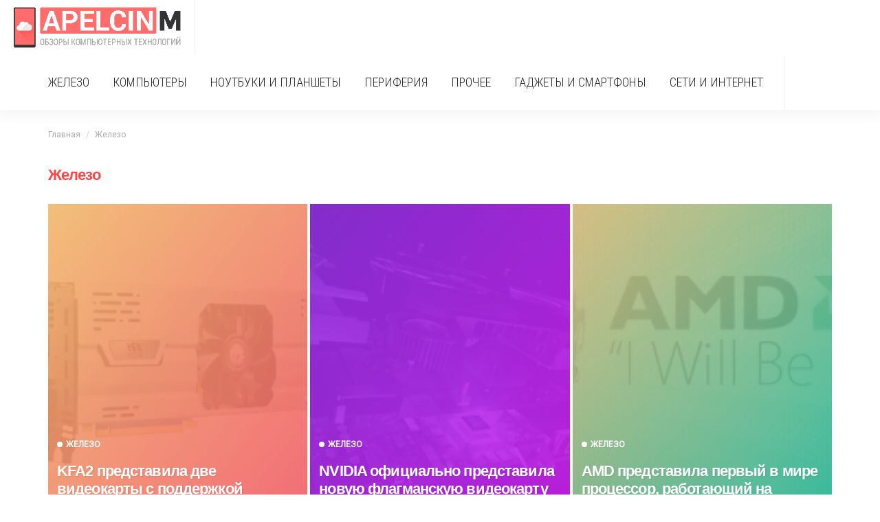

--- FILE ---
content_type: text/html; charset=utf-8
request_url: http://apelcin-m.ru/zhelezo?page=4
body_size: 7737
content:
<!DOCTYPE html>
<html lang="ru" dir="ltr"
  xmlns:fb="https://ogp.me/ns/fb#">
<head>
  <link rel="profile" href="http://www.w3.org/1999/xhtml/vocab" />
  <meta name="viewport" content="width=device-width, initial-scale=1.0">
  <meta http-equiv="Content-Type" content="text/html; charset=utf-8" />
<link rel="alternate" type="application/rss+xml" title="Железо" href="http://apelcin-m.ru/taxonomy/term/3/all/feed" />
<link rel="shortcut icon" href="http://apelcin-m.ru/sites/default/files/favicon.png" type="image/png" />
<meta name="generator" content="Drupal 7 (https://www.drupal.org)" />
<link rel="canonical" href="http://apelcin-m.ru/zhelezo" />
<link rel="shortlink" href="http://apelcin-m.ru/taxonomy/term/3" />
<meta name="twitter:card" content="summary" />
<meta name="twitter:url" content="http://apelcin-m.ru/zhelezo" />
<meta name="twitter:title" content="Железо" />
  <title>Железо | Page 5 | apelcin-m.ru</title>
  <link href="https://fonts.googleapis.com/css?family=Roboto+Condensed:300,400|Roboto:300,400&amp;subset=cyrillic" rel="stylesheet">
  <link href="https://maxcdn.bootstrapcdn.com/font-awesome/4.7.0/css/font-awesome.min.css" rel="stylesheet" integrity="sha384-wvfXpqpZZVQGK6TAh5PVlGOfQNHSoD2xbE+QkPxCAFlNEevoEH3Sl0sibVcOQVnN" crossorigin="anonymous">
  <link type="text/css" rel="stylesheet" href="http://apelcin-m.ru/sites/default/files/css/css_lQaZfjVpwP_oGNqdtWCSpJT1EMqXdMiU84ekLLxQnc4.css" media="all" />
<link type="text/css" rel="stylesheet" href="http://apelcin-m.ru/sites/default/files/css/css_YmuMqUm--85MDg6GF8xFt60xnxOSYeKArfr5yk0-sVc.css" media="all" />
<link type="text/css" rel="stylesheet" href="http://apelcin-m.ru/sites/default/files/css/css_PGbJgHCUCBf4dg7K9Kt8aAwsApndP4GZ9RuToPy3-Fk.css" media="all" />
<link type="text/css" rel="stylesheet" href="https://maxcdn.bootstrapcdn.com/bootstrap/3.3.7/css/bootstrap.min.css" media="all" />
<link type="text/css" rel="stylesheet" href="https://cdn.jsdelivr.net/npm/@unicorn-fail/drupal-bootstrap-styles@0.0.2/dist/3.3.1/7.x-3.x/drupal-bootstrap.min.css" media="all" />
<link type="text/css" rel="stylesheet" href="http://apelcin-m.ru/sites/default/files/css/css_mjw5chs0C7Rus4y_y590uFkKs2kgsLYOvO5C3Xctf9g.css" media="all" />
  <!-- HTML5 element support for IE6-8 -->
  <!--[if lt IE 9]>
    <script src="https://cdn.jsdelivr.net/html5shiv/3.7.3/html5shiv-printshiv.min.js"></script>
  <![endif]-->
  <script src="//ajax.googleapis.com/ajax/libs/jquery/1.12.4/jquery.min.js"></script>
<script>window.jQuery || document.write("<script src='/sites/all/modules/jquery_update/replace/jquery/1.12/jquery.min.js'>\x3C/script>")</script>
<script src="http://apelcin-m.ru/sites/default/files/js/js_GOikDsJOX04Aww72M-XK1hkq4qiL_1XgGsRdkL0XlDo.js"></script>
<script src="https://maxcdn.bootstrapcdn.com/bootstrap/3.3.7/js/bootstrap.min.js"></script>
<script src="http://apelcin-m.ru/sites/default/files/js/js_i2K0_rVB4HMtxlvK9PEiqXOZNwknzOUw0v6d1ocP3Mg.js"></script>
<script src="http://apelcin-m.ru/sites/default/files/js/js_iX9-5oQeg4OFjmcokDcye1TC_O8zsB-FGpFDARnY45U.js"></script>
<script>jQuery.extend(Drupal.settings, {"basePath":"\/","pathPrefix":"","setHasJsCookie":0,"ajaxPageState":{"theme":"apelcin","theme_token":"4lTwZjrCpqwvYEL80TxR6Og_2Ml6xwOYt1p8n4LiIFU","js":{"sites\/all\/themes\/bootstrap\/js\/bootstrap.js":1,"\/\/ajax.googleapis.com\/ajax\/libs\/jquery\/1.12.4\/jquery.min.js":1,"0":1,"misc\/jquery-extend-3.4.0.js":1,"misc\/jquery-html-prefilter-3.5.0-backport.js":1,"misc\/jquery.once.js":1,"misc\/drupal.js":1,"sites\/all\/modules\/jquery_update\/js\/jquery_browser.js":1,"https:\/\/maxcdn.bootstrapcdn.com\/bootstrap\/3.3.7\/js\/bootstrap.min.js":1,"public:\/\/languages\/ru_LIVx5R2eP5eYd1vALjKZ4-fHjTowwy9v2b3TvT5qVOY.js":1,"sites\/all\/themes\/apelcin\/js\/social-likes.min.js":1,"sites\/all\/themes\/apelcin\/js\/theia-sticky-sidebar.min.js":1,"sites\/all\/themes\/apelcin\/js\/custom.js":1},"css":{"modules\/system\/system.base.css":1,"modules\/field\/theme\/field.css":1,"modules\/node\/node.css":1,"sites\/all\/modules\/views\/css\/views.css":1,"sites\/all\/modules\/ckeditor\/css\/ckeditor.css":1,"sites\/all\/modules\/ctools\/css\/ctools.css":1,"https:\/\/maxcdn.bootstrapcdn.com\/bootstrap\/3.3.7\/css\/bootstrap.min.css":1,"https:\/\/cdn.jsdelivr.net\/npm\/@unicorn-fail\/drupal-bootstrap-styles@0.0.2\/dist\/3.3.1\/7.x-3.x\/drupal-bootstrap.min.css":1,"sites\/all\/themes\/apelcin\/css\/simple-line-icons.css":1,"sites\/all\/themes\/apelcin\/css\/main.css":1,"sites\/all\/themes\/apelcin\/css\/style.css":1}},"bootstrap":{"anchorsFix":"0","anchorsSmoothScrolling":"0","formHasError":1,"popoverEnabled":1,"popoverOptions":{"animation":1,"html":0,"placement":"right","selector":"","trigger":"click","triggerAutoclose":1,"title":"","content":"","delay":0,"container":"body"},"tooltipEnabled":1,"tooltipOptions":{"animation":1,"html":0,"placement":"auto left","selector":"","trigger":"hover focus","delay":0,"container":"body"}}});</script>
<!-- Global site tag (gtag.js) - Google Analytics -->
<script async src="https://www.googletagmanager.com/gtag/js?id=UA-24227379-36"></script>
<script>
  window.dataLayer = window.dataLayer || [];
  function gtag(){dataLayer.push(arguments);}
  gtag('js', new Date());

  gtag('config', 'UA-24227379-36');
</script>

</head>
<body class="navbar-is-fixed-top html not-front not-logged-in no-sidebars page-taxonomy page-taxonomy-term page-taxonomy-term- page-taxonomy-term-3">
    <div class="header-wrap header-style-4">
  <div class="header-inner">
    <div class="navbar-outer clearfix">
      <div id="sticky-wrapper">
        <div class="navbar-wrap header-style-4">
          <div class="navbar-inner container-inner clearfix">
            <div class="navbar-mobile">
              <div class="off-canvas-btn-wrap">
                <div class="off-canvas-btn">
                  <a href="#" class="ruby-toggle" title="off-canvas button">
                    <span class="icon-toggle"></span>
                  </a>
                </div>
              </div>
              <div class="logo-mobile-wrap is-logo-image">
                <a href="/" class="logo-mobile" title="">
                  <img src="http://apelcin-m.ru/sites/default/files/logo.png"></a>
              </div>
            </div>
            <div class="navbar-left">
              <div class="logo-wrap is-logo-image" itemscope="">
                <div class="logo-inner">
                  <a href="/" class="logo" title="">
                    <img height="124" width="430" src="http://apelcin-m.ru/sites/default/files/logo.png" alt=""></a>
                </div>
              </div>
              <div id="ruby-main-menu" class="main-menu-wrap" role="navigation" itemscope="" itemtype="http://schema.org/SiteNavigationElement">
                                <ul id="menu-main-1" class="main-menu-inner">
                                                            <li class="menu-item menu-item-object-category menu-item-316">
                        <a href="/zhelezo" class="active">Железо</a>                      </li>
                                                                                <li class="menu-item menu-item-object-category menu-item-319">
                        <a href="/kompyutery">Компьютеры</a>                      </li>
                                                                                <li class="menu-item menu-item-object-category menu-item-321">
                        <a href="/noutbuki-i-planshety">Ноутбуки и планшеты</a>                      </li>
                                                                                <li class="menu-item menu-item-object-category menu-item-318">
                        <a href="/periferiya">Периферия</a>                      </li>
                                                                                <li class="menu-item menu-item-object-category menu-item-322">
                        <a href="/other">Прочее</a>                      </li>
                                                                                <li class="menu-item menu-item-object-category menu-item-320">
                        <a href="/elektronnye-knigi">Гаджеты и смартфоны</a>                      </li>
                                                                                <li class="menu-item menu-item-object-category menu-item-317">
                        <a href="/seti">Сети и интернет</a>                      </li>
                                                                                                                                  </ul>
              </div>
            </div>
          </div>
        </div>
      </div>
    </div>
  </div>
</div>
<div class="ruby-container">
  
    <section class="main-section col-sm-12"
      >
            <ol class="breadcrumb"><li><a href="/">Главная</a></li>
<li class="active">Железо</li>
</ol>                  <h1 class="page-header">
        Железо</h1>
                                                        <div class="region region-content">
    <section id="block-system-main" class="block block-system clearfix">

      
  <div class="view view-taxonomy-term view-id-taxonomy_term view-display-id-page ruby-block-wrap fw-block block-feat fw-block-10 is-grid-style-4 is-wrapper view-dom-id-b197743185311e2697c3496bf649dbb1">
        
  
  
      <div class="view-content">
                      <div id="ruby-feat-index" class="ruby-block-wrap fw-block block-feat fw-block-10 is-grid-style-4 is-wrapper">
        <div class="block-content-wrap">
          <div class="block-content-inner clearfix row">
            <div class="fw-block-10-slider-el">
        <div class="post-outer post-outer-nth-1 col-sm-4 col-xs-12">
      <article class="post-wrap post-feat post-feat-8">
        <div class="post-thumb-outer">
          <div class="post-mask-overlay"></div>
          <div class="post-thumb is-image">
            <a href="/zhelezo/kfa2-predstavila-dve-videokarty-s-podderzhkoy-multidispleynoy-tehnologii" title="KFA2 представила две видеокарты с поддержкой мультидисплейной технологии" rel="bookmark">
              <span class="thumbnail-resize">
                                <img width="364" height="460" src="http://apelcin-m.ru/sites/default/files/styles/364x460/public/images/kfa2-mdt-450x450.jpg?itok=YcL7Q0Y8" alt="KFA2 представила две видеокарты с поддержкой мультидисплейной технологии">
              </span>
            </a>
          </div>
        </div>
        <div class="is-header-overlay is-absolute is-light-text">
          <div class="post-header-outer">
            <div class="post-meta-info-share is-absolute social-likes" data-counters="no" data-url="/zhelezo/kfa2-predstavila-dve-videokarty-s-podderzhkoy-multidispleynoy-tehnologii">
                <div class="facebook share-bar-el icon-facebook" title="Поделиться ссылкой на Фейсбуке"><i class="fa fa-facebook color-facebook"></i></div>
                <div class="share-bar-el icon-twitter twitter icon-twitter" title="Поделиться ссылкой в Твиттере"><i class="fa fa-twitter color-twitter"></i></div>
                <div class="share-bar-el icon-vk vkontakte" title="Поделиться ссылкой во Вконтакте"><i class="fa fa-vk color-vk"></i></div>
            </div>
            <div class="post-header">
              <div class="post-cat-info">
                                <a class="cat-info-el cat-info-id-3" href="/zhelezo" title="Железо">Железо</a>
              </div>
              <h3 class="post-title entry-title is-size-2">
                <a class="post-title-link" href="/zhelezo/kfa2-predstavila-dve-videokarty-s-podderzhkoy-multidispleynoy-tehnologii" rel="bookmark" title="KFA2 представила две видеокарты с поддержкой мультидисплейной технологии">KFA2 представила две видеокарты с поддержкой мультидисплейной технологии</a>
              </h3>
            </div>
          </div>
        </div>
      </article>
    </div>
                      <div class="post-outer post-outer-nth-2 col-sm-4 col-xs-12">
      <article class="post-wrap post-feat post-feat-8">
        <div class="post-thumb-outer">
          <div class="post-mask-overlay"></div>
          <div class="post-thumb is-image">
            <a href="/zhelezo/nvidia-oficialno-predstavila-novuyu-flagmanskuyu-videokartu-geforce-gtx-780" title="NVIDIA официально представила новую флагманскую видеокарту GeForce GTX 780" rel="bookmark">
              <span class="thumbnail-resize">
                                <img width="364" height="460" src="http://apelcin-m.ru/sites/default/files/styles/364x460/public/images/geforce-gtx-780-teardown-650x413.jpg?itok=N4wsTYto" alt="NVIDIA официально представила новую флагманскую видеокарту GeForce GTX 780">
              </span>
            </a>
          </div>
        </div>
        <div class="is-header-overlay is-absolute is-light-text">
          <div class="post-header-outer">
            <div class="post-meta-info-share is-absolute social-likes" data-counters="no" data-url="/zhelezo/nvidia-oficialno-predstavila-novuyu-flagmanskuyu-videokartu-geforce-gtx-780">
                <div class="facebook share-bar-el icon-facebook" title="Поделиться ссылкой на Фейсбуке"><i class="fa fa-facebook color-facebook"></i></div>
                <div class="share-bar-el icon-twitter twitter icon-twitter" title="Поделиться ссылкой в Твиттере"><i class="fa fa-twitter color-twitter"></i></div>
                <div class="share-bar-el icon-vk vkontakte" title="Поделиться ссылкой во Вконтакте"><i class="fa fa-vk color-vk"></i></div>
            </div>
            <div class="post-header">
              <div class="post-cat-info">
                                <a class="cat-info-el cat-info-id-3" href="/zhelezo" title="Железо">Железо</a>
              </div>
              <h3 class="post-title entry-title is-size-2">
                <a class="post-title-link" href="/zhelezo/nvidia-oficialno-predstavila-novuyu-flagmanskuyu-videokartu-geforce-gtx-780" rel="bookmark" title="NVIDIA официально представила новую флагманскую видеокарту GeForce GTX 780">NVIDIA официально представила новую флагманскую видеокарту GeForce GTX 780</a>
              </h3>
            </div>
          </div>
        </div>
      </article>
    </div>
                      <div class="post-outer post-outer-nth-3 col-sm-4 col-xs-12">
      <article class="post-wrap post-feat post-feat-8">
        <div class="post-thumb-outer">
          <div class="post-mask-overlay"></div>
          <div class="post-thumb is-image">
            <a href="/zhelezo/amd-predstavila-pervyy-v-mire-processor-rabotayushchiy-na-chastote-5-ggc" title="AMD представила первый в мире процессор, работающий на частоте 5 ГГц" rel="bookmark">
              <span class="thumbnail-resize">
                                <img width="364" height="460" src="http://apelcin-m.ru/sites/default/files/styles/364x460/public/images/fx-centurion.jpg?itok=xIoY1W07" alt="AMD представила первый в мире процессор, работающий на частоте 5 ГГц">
              </span>
            </a>
          </div>
        </div>
        <div class="is-header-overlay is-absolute is-light-text">
          <div class="post-header-outer">
            <div class="post-meta-info-share is-absolute social-likes" data-counters="no" data-url="/zhelezo/amd-predstavila-pervyy-v-mire-processor-rabotayushchiy-na-chastote-5-ggc">
                <div class="facebook share-bar-el icon-facebook" title="Поделиться ссылкой на Фейсбуке"><i class="fa fa-facebook color-facebook"></i></div>
                <div class="share-bar-el icon-twitter twitter icon-twitter" title="Поделиться ссылкой в Твиттере"><i class="fa fa-twitter color-twitter"></i></div>
                <div class="share-bar-el icon-vk vkontakte" title="Поделиться ссылкой во Вконтакте"><i class="fa fa-vk color-vk"></i></div>
            </div>
            <div class="post-header">
              <div class="post-cat-info">
                                <a class="cat-info-el cat-info-id-3" href="/zhelezo" title="Железо">Железо</a>
              </div>
              <h3 class="post-title entry-title is-size-2">
                <a class="post-title-link" href="/zhelezo/amd-predstavila-pervyy-v-mire-processor-rabotayushchiy-na-chastote-5-ggc" rel="bookmark" title="AMD представила первый в мире процессор, работающий на частоте 5 ГГц">AMD представила первый в мире процессор, работающий на частоте 5 ГГц</a>
              </h3>
            </div>
          </div>
        </div>
      </article>
    </div>
                </div>
          </div>
        </div>
      </div>
      <div class="clearfix"></div>
                      <div class="post-outer ruby-col-5">
      <article class="post-wrap post-grid post-grid-3">
        <div class="post-header">
          <div class="post-thumb-outer ruby-animated-image ruby-fade ruby-animation animated-loaded">
            <div class="post-thumb is-image">
              <a href="/zhelezo/top-mac-i-top-max-vneshnie-batarei-na-lyubye-sluchai-zhizni" title="TOP-MAC и TOP-MAX: внешние батареи на любые случаи жизни" rel="bookmark">
                <span class="thumbnail-resize">
                  <img width="272" height="170" src="http://apelcin-m.ru/sites/default/files/styles/272x170/public/images/imgl59141-650x433.jpg?itok=6OM3HqDV" alt="TOP-MAC и TOP-MAX: внешние батареи на любые случаи жизни">
                </span>
              </a>
            </div>
            <div class="post-mask-overlay"></div>
            <div class="post-cat-info is-absolute is-light-text">
              <a class="cat-info-el cat-info-id-3" href="/zhelezo" title="Железо">Железо</a>
            </div>
          </div>
        </div>
        <div class="post-body">
          <h3 class="post-title entry-title is-size-4">
            <a class="post-title-link" href="/zhelezo/top-mac-i-top-max-vneshnie-batarei-na-lyubye-sluchai-zhizni" rel="bookmark" title="TOP-MAC и TOP-MAX: внешние батареи на любые случаи жизни">TOP-MAC и TOP-MAX: внешние батареи на любые случаи жизни</a>
          </h3>
          <div class="post-meta-info is-show-icon">
            <div class="post-meta-info-left">
              <span class="meta-info-el meta-info-date"><i class="icon-simple icon-clock"></i><time class="date update" datetime="2018-07-09T09:47:52+03:00">09.07.2018</time></span>
            </div>
          </div>
        </div>
      </article>
    </div>
                      <div class="post-outer ruby-col-5">
      <article class="post-wrap post-grid post-grid-3">
        <div class="post-header">
          <div class="post-thumb-outer ruby-animated-image ruby-fade ruby-animation animated-loaded">
            <div class="post-thumb is-image">
              <a href="/zhelezo/polmilliona-marshrutizatorov-mogut-byt-otklyucheny-programmoy-vpnfilter" title="Полмиллиона маршрутизаторов могут быть отключены программой VPNFilter" rel="bookmark">
                <span class="thumbnail-resize">
                  <img width="272" height="170" src="http://apelcin-m.ru/sites/default/files/styles/272x170/public/images/vpn_filter-2-650x432.jpeg?itok=fWM-GkSA" alt="Полмиллиона маршрутизаторов могут быть отключены программой VPNFilter">
                </span>
              </a>
            </div>
            <div class="post-mask-overlay"></div>
            <div class="post-cat-info is-absolute is-light-text">
              <a class="cat-info-el cat-info-id-3" href="/zhelezo" title="Железо">Железо</a>
            </div>
          </div>
        </div>
        <div class="post-body">
          <h3 class="post-title entry-title is-size-4">
            <a class="post-title-link" href="/zhelezo/polmilliona-marshrutizatorov-mogut-byt-otklyucheny-programmoy-vpnfilter" rel="bookmark" title="Полмиллиона маршрутизаторов могут быть отключены программой VPNFilter">Полмиллиона маршрутизаторов могут быть отключены программой VPNFilter</a>
          </h3>
          <div class="post-meta-info is-show-icon">
            <div class="post-meta-info-left">
              <span class="meta-info-el meta-info-date"><i class="icon-simple icon-clock"></i><time class="date update" datetime="2018-05-25T09:25:54+03:00">25.05.2018</time></span>
            </div>
          </div>
        </div>
      </article>
    </div>
                      <div class="post-outer ruby-col-5">
      <article class="post-wrap post-grid post-grid-3">
        <div class="post-header">
          <div class="post-thumb-outer ruby-animated-image ruby-fade ruby-animation animated-loaded">
            <div class="post-thumb is-image">
              <a href="/zhelezo/vybor-optimalnogo-bloka-pitaniya-dlya-mayning-fermy" title="Выбор оптимального блока питания для майнинг фермы" rel="bookmark">
                <span class="thumbnail-resize">
                  <img width="272" height="170" src="http://apelcin-m.ru/sites/default/files/styles/272x170/public/15179163_2.jpg?itok=hALFwug8" alt="Выбор оптимального блока питания для майнинг фермы">
                </span>
              </a>
            </div>
            <div class="post-mask-overlay"></div>
            <div class="post-cat-info is-absolute is-light-text">
              <a class="cat-info-el cat-info-id-3" href="/zhelezo" title="Железо">Железо</a>
            </div>
          </div>
        </div>
        <div class="post-body">
          <h3 class="post-title entry-title is-size-4">
            <a class="post-title-link" href="/zhelezo/vybor-optimalnogo-bloka-pitaniya-dlya-mayning-fermy" rel="bookmark" title="Выбор оптимального блока питания для майнинг фермы">Выбор оптимального блока питания для майнинг фермы</a>
          </h3>
          <div class="post-meta-info is-show-icon">
            <div class="post-meta-info-left">
              <span class="meta-info-el meta-info-date"><i class="icon-simple icon-clock"></i><time class="date update" datetime="2018-05-15T17:09:49+03:00">15.05.2018</time></span>
            </div>
          </div>
        </div>
      </article>
    </div>
                      <div class="post-outer ruby-col-5">
      <article class="post-wrap post-grid post-grid-3">
        <div class="post-header">
          <div class="post-thumb-outer ruby-animated-image ruby-fade ruby-animation animated-loaded">
            <div class="post-thumb is-image">
              <a href="/zhelezo/kak-vyglyadyat-samye-dlinnye-pryamye-po-kotorym-mozhno-peresech-okean-i-sushu" title="Как выглядят самые длинные прямые, по которым можно пересечь океан и сушу" rel="bookmark">
                <span class="thumbnail-resize">
                  <img width="272" height="170" src="http://apelcin-m.ru/sites/default/files/styles/272x170/public/images/ll_hn_2018_3-650x325.png?itok=dhmghd4a" alt="Как выглядят самые длинные прямые, по которым можно пересечь океан и сушу">
                </span>
              </a>
            </div>
            <div class="post-mask-overlay"></div>
            <div class="post-cat-info is-absolute is-light-text">
              <a class="cat-info-el cat-info-id-3" href="/zhelezo" title="Железо">Железо</a>
            </div>
          </div>
        </div>
        <div class="post-body">
          <h3 class="post-title entry-title is-size-4">
            <a class="post-title-link" href="/zhelezo/kak-vyglyadyat-samye-dlinnye-pryamye-po-kotorym-mozhno-peresech-okean-i-sushu" rel="bookmark" title="Как выглядят самые длинные прямые, по которым можно пересечь океан и сушу">Как выглядят самые длинные прямые, по которым можно пересечь океан и сушу</a>
          </h3>
          <div class="post-meta-info is-show-icon">
            <div class="post-meta-info-left">
              <span class="meta-info-el meta-info-date"><i class="icon-simple icon-clock"></i><time class="date update" datetime="2018-05-04T09:29:01+03:00">04.05.2018</time></span>
            </div>
          </div>
        </div>
      </article>
    </div>
                      <div class="post-outer ruby-col-5">
      <article class="post-wrap post-grid post-grid-3">
        <div class="post-header">
          <div class="post-thumb-outer ruby-animated-image ruby-fade ruby-animation animated-loaded">
            <div class="post-thumb is-image">
              <a href="/zhelezo/obzor-igrovogo-kontrollera-razer-wolverine-tournament-edition" title="Обзор игрового контроллера Razer Wolverine Tournament Edition" rel="bookmark">
                <span class="thumbnail-resize">
                  <img width="272" height="170" src="http://apelcin-m.ru/sites/default/files/styles/272x170/public/images/razer-wolverine-01.jpg?itok=ZZ30m2cV" alt="Обзор игрового контроллера Razer Wolverine Tournament Edition">
                </span>
              </a>
            </div>
            <div class="post-mask-overlay"></div>
            <div class="post-cat-info is-absolute is-light-text">
              <a class="cat-info-el cat-info-id-3" href="/zhelezo" title="Железо">Железо</a>
            </div>
          </div>
        </div>
        <div class="post-body">
          <h3 class="post-title entry-title is-size-4">
            <a class="post-title-link" href="/zhelezo/obzor-igrovogo-kontrollera-razer-wolverine-tournament-edition" rel="bookmark" title="Обзор игрового контроллера Razer Wolverine Tournament Edition">Обзор игрового контроллера Razer Wolverine Tournament Edition</a>
          </h3>
          <div class="post-meta-info is-show-icon">
            <div class="post-meta-info-left">
              <span class="meta-info-el meta-info-date"><i class="icon-simple icon-clock"></i><time class="date update" datetime="2018-04-30T09:28:26+03:00">30.04.2018</time></span>
            </div>
          </div>
        </div>
      </article>
    </div>
          <div class="clearfix"></div>
                      <div class="post-outer ruby-col-5">
      <article class="post-wrap post-grid post-grid-3">
        <div class="post-header">
          <div class="post-thumb-outer ruby-animated-image ruby-fade ruby-animation animated-loaded">
            <div class="post-thumb is-image">
              <a href="/zhelezo/ion-mustang-lp-kak-legendarnyy-ford-tolko-proigryvatel" title="ION Mustang LP — как легендарный Ford, только проигрыватель" rel="bookmark">
                <span class="thumbnail-resize">
                  <img width="272" height="170" src="http://apelcin-m.ru/sites/default/files/styles/272x170/public/images/5dm38383-650x366.png?itok=3M-sf2YT" alt="ION Mustang LP — как легендарный Ford, только проигрыватель">
                </span>
              </a>
            </div>
            <div class="post-mask-overlay"></div>
            <div class="post-cat-info is-absolute is-light-text">
              <a class="cat-info-el cat-info-id-3" href="/zhelezo" title="Железо">Железо</a>
            </div>
          </div>
        </div>
        <div class="post-body">
          <h3 class="post-title entry-title is-size-4">
            <a class="post-title-link" href="/zhelezo/ion-mustang-lp-kak-legendarnyy-ford-tolko-proigryvatel" rel="bookmark" title="ION Mustang LP — как легендарный Ford, только проигрыватель">ION Mustang LP — как легендарный Ford, только проигрыватель</a>
          </h3>
          <div class="post-meta-info is-show-icon">
            <div class="post-meta-info-left">
              <span class="meta-info-el meta-info-date"><i class="icon-simple icon-clock"></i><time class="date update" datetime="2018-04-04T09:26:34+03:00">04.04.2018</time></span>
            </div>
          </div>
        </div>
      </article>
    </div>
                      <div class="post-outer ruby-col-5">
      <article class="post-wrap post-grid post-grid-3">
        <div class="post-header">
          <div class="post-thumb-outer ruby-animated-image ruby-fade ruby-animation animated-loaded">
            <div class="post-thumb is-image">
              <a href="/zhelezo/virtualnaya-realnost-uluchshit-medicinskie-navyki-vrachey" title="Виртуальная реальность улучшит медицинские навыки врачей" rel="bookmark">
                <span class="thumbnail-resize">
                  <img width="272" height="170" src="http://apelcin-m.ru/sites/default/files/styles/272x170/public/images/vrheart-650x323.jpg?itok=oJlvNnLA" alt="Виртуальная реальность улучшит медицинские навыки врачей">
                </span>
              </a>
            </div>
            <div class="post-mask-overlay"></div>
            <div class="post-cat-info is-absolute is-light-text">
              <a class="cat-info-el cat-info-id-3" href="/zhelezo" title="Железо">Железо</a>
            </div>
          </div>
        </div>
        <div class="post-body">
          <h3 class="post-title entry-title is-size-4">
            <a class="post-title-link" href="/zhelezo/virtualnaya-realnost-uluchshit-medicinskie-navyki-vrachey" rel="bookmark" title="Виртуальная реальность улучшит медицинские навыки врачей">Виртуальная реальность улучшит медицинские навыки врачей</a>
          </h3>
          <div class="post-meta-info is-show-icon">
            <div class="post-meta-info-left">
              <span class="meta-info-el meta-info-date"><i class="icon-simple icon-clock"></i><time class="date update" datetime="2018-03-21T09:26:55+03:00">21.03.2018</time></span>
            </div>
          </div>
        </div>
      </article>
    </div>
                      <div class="post-outer ruby-col-5">
      <article class="post-wrap post-grid post-grid-3">
        <div class="post-header">
          <div class="post-thumb-outer ruby-animated-image ruby-fade ruby-animation animated-loaded">
            <div class="post-thumb is-image">
              <a href="/zhelezo/vybiraem-mayner-dlya-dobychi-kriptovalyut" title="Выбираем майнер для добычи криптовалют" rel="bookmark">
                <span class="thumbnail-resize">
                  <img width="272" height="170" src="http://apelcin-m.ru/sites/default/files/styles/272x170/public/6152.970.jpg?itok=zPmGnZKA" alt="Выбираем майнер для добычи криптовалют">
                </span>
              </a>
            </div>
            <div class="post-mask-overlay"></div>
            <div class="post-cat-info is-absolute is-light-text">
              <a class="cat-info-el cat-info-id-3" href="/zhelezo" title="Железо">Железо</a>
            </div>
          </div>
        </div>
        <div class="post-body">
          <h3 class="post-title entry-title is-size-4">
            <a class="post-title-link" href="/zhelezo/vybiraem-mayner-dlya-dobychi-kriptovalyut" rel="bookmark" title="Выбираем майнер для добычи криптовалют">Выбираем майнер для добычи криптовалют</a>
          </h3>
          <div class="post-meta-info is-show-icon">
            <div class="post-meta-info-left">
              <span class="meta-info-el meta-info-date"><i class="icon-simple icon-clock"></i><time class="date update" datetime="2018-03-16T05:31:18+03:00">16.03.2018</time></span>
            </div>
          </div>
        </div>
      </article>
    </div>
                      <div class="post-outer ruby-col-5">
      <article class="post-wrap post-grid post-grid-3">
        <div class="post-header">
          <div class="post-thumb-outer ruby-animated-image ruby-fade ruby-animation animated-loaded">
            <div class="post-thumb is-image">
              <a href="/zhelezo/mayning-kriptovalyuty-na-asikah" title="Майнинг криптовалюты на асиках" rel="bookmark">
                <span class="thumbnail-resize">
                  <img width="272" height="170" src="http://apelcin-m.ru/sites/default/files/styles/272x170/public/dlyakota.ru_fakty_kak-dobyvayut-bitkoiny_6.jpg?itok=oIjJRmB5" alt="Майнинг криптовалюты на асиках">
                </span>
              </a>
            </div>
            <div class="post-mask-overlay"></div>
            <div class="post-cat-info is-absolute is-light-text">
              <a class="cat-info-el cat-info-id-3" href="/zhelezo" title="Железо">Железо</a>
            </div>
          </div>
        </div>
        <div class="post-body">
          <h3 class="post-title entry-title is-size-4">
            <a class="post-title-link" href="/zhelezo/mayning-kriptovalyuty-na-asikah" rel="bookmark" title="Майнинг криптовалюты на асиках">Майнинг криптовалюты на асиках</a>
          </h3>
          <div class="post-meta-info is-show-icon">
            <div class="post-meta-info-left">
              <span class="meta-info-el meta-info-date"><i class="icon-simple icon-clock"></i><time class="date update" datetime="2018-03-14T17:04:16+03:00">14.03.2018</time></span>
            </div>
          </div>
        </div>
      </article>
    </div>
                      <div class="post-outer ruby-col-5">
      <article class="post-wrap post-grid post-grid-3">
        <div class="post-header">
          <div class="post-thumb-outer ruby-animated-image ruby-fade ruby-animation animated-loaded">
            <div class="post-thumb is-image">
              <a href="/zhelezo/processory-intel-nauchilis-avtomaticheski-optimizirovat-grafiku-v-videoigrah" title="Процессоры Intel научились автоматически оптимизировать графику в видеоиграх" rel="bookmark">
                <span class="thumbnail-resize">
                  <img width="272" height="170" src="http://apelcin-m.ru/sites/default/files/styles/272x170/public/images/core-processor.jpg?itok=tFB2q6yv" alt="Процессоры Intel научились автоматически оптимизировать графику в видеоиграх">
                </span>
              </a>
            </div>
            <div class="post-mask-overlay"></div>
            <div class="post-cat-info is-absolute is-light-text">
              <a class="cat-info-el cat-info-id-3" href="/zhelezo" title="Железо">Железо</a>
            </div>
          </div>
        </div>
        <div class="post-body">
          <h3 class="post-title entry-title is-size-4">
            <a class="post-title-link" href="/zhelezo/processory-intel-nauchilis-avtomaticheski-optimizirovat-grafiku-v-videoigrah" rel="bookmark" title="Процессоры Intel научились автоматически оптимизировать графику в видеоиграх">Процессоры Intel научились автоматически оптимизировать графику в видеоиграх</a>
          </h3>
          <div class="post-meta-info is-show-icon">
            <div class="post-meta-info-left">
              <span class="meta-info-el meta-info-date"><i class="icon-simple icon-clock"></i><time class="date update" datetime="2018-02-19T09:23:43+03:00">19.02.2018</time></span>
            </div>
          </div>
        </div>
      </article>
    </div>
          <div class="clearfix"></div>
            </div>
  
      <div class="text-center"><ul class="pagination"><li class="pager-first"><a title="На первую страницу" href="/zhelezo">« первая</a></li>
<li class="prev"><a title="На предыдущую страницу" href="/zhelezo?page=3">‹ предыдущая</a></li>
<li><a title="На страницу номер 1" href="/zhelezo">1</a></li>
<li><a title="На страницу номер 2" href="/zhelezo?page=1">2</a></li>
<li><a title="На страницу номер 3" href="/zhelezo?page=2">3</a></li>
<li><a title="На страницу номер 4" href="/zhelezo?page=3">4</a></li>
<li class="active"><span>5</span></li>
<li><a title="На страницу номер 6" href="/zhelezo?page=5">6</a></li>
<li><a title="На страницу номер 7" href="/zhelezo?page=6">7</a></li>
<li><a title="На страницу номер 8" href="/zhelezo?page=7">8</a></li>
<li><a title="На страницу номер 9" href="/zhelezo?page=8">9</a></li>
<li class="pager-ellipsis disabled"><span>…</span></li>
<li class="next"><a title="На следующую страницу" href="/zhelezo?page=5">следующая ›</a></li>
<li class="pager-last"><a title="На последнюю страницу" href="/zhelezo?page=32">последняя »</a></li>
</ul></div>  
  
  
  
  
</div>
</section>
  </div>
</section>

        <div class="clearfix"></div>
</div>
<div class="clearfix"></div>
<div id="ruby-copyright" class="footer-copyright-wrap copyright-with-nav">
  <div class="ruby-container">
  <div class="copyright-inner clearfix">
    <p class="copyright-text">© Copyright 2016 - 2026 <a href="/">APELCIN-M</a> | Обзоры компьютерных технологий</p>
  <div class="pull-right ml-20">
    <!-- Yandex.Metrika informer --> <a href="https://metrika.yandex.ru/stat/?id=46344180&amp;from=informer" target="_blank" rel="nofollow"><img src="https://informer.yandex.ru/informer/46344180/3_1_FFFFFFFF_EFEFEFFF_0_pageviews" style="width:88px; height:31px; border:0;" alt="Яндекс.Метрика" title="Яндекс.Метрика: данные за сегодня (просмотры, визиты и уникальные посетители)" class="ym-advanced-informer" data-cid="46344180" data-lang="ru" /></a> <!-- /Yandex.Metrika informer --> <!-- Yandex.Metrika counter --> <script type="text/javascript" > (function (d, w, c) { (w[c] = w[c] || []).push(function() { try { w.yaCounter46344180 = new Ya.Metrika({ id:46344180, clickmap:true, trackLinks:true, accurateTrackBounce:true }); } catch(e) { } }); var n = d.getElementsByTagName("script")[0], s = d.createElement("script"), f = function () { n.parentNode.insertBefore(s, n); }; s.type = "text/javascript"; s.async = true; s.src = "https://mc.yandex.ru/metrika/watch.js"; if (w.opera == "[object Opera]") { d.addEventListener("DOMContentLoaded", f, false); } else { f(); } })(document, window, "yandex_metrika_callbacks"); </script> <noscript><div><img src="https://mc.yandex.ru/watch/46344180" style="position:absolute; left:-9999px;" alt="" /></div></noscript> <!-- /Yandex.Metrika counter -->
  </div>
  <div id="ruby-footer-menu" class="footer-menu-wrap">
  <ul id="menu-footer" class="footer-menu-inner"><li class="menu-item menu-item-type-custom menu-item-object-custom"><a href="/contact">Контакты</a></li>
  <li class="menu-item menu-item-type-custom menu-item-object-custom "><a href="/sitemap.xml">Карта сайта</a></li>
  </ul> </div>
  </div>
  </div>
</div>
  <script src="http://apelcin-m.ru/sites/default/files/js/js_MRdvkC2u4oGsp5wVxBG1pGV5NrCPW3mssHxIn6G9tGE.js"></script>
<script defer src="https://static.cloudflareinsights.com/beacon.min.js/vcd15cbe7772f49c399c6a5babf22c1241717689176015" integrity="sha512-ZpsOmlRQV6y907TI0dKBHq9Md29nnaEIPlkf84rnaERnq6zvWvPUqr2ft8M1aS28oN72PdrCzSjY4U6VaAw1EQ==" data-cf-beacon='{"version":"2024.11.0","token":"f6dedf110ce8465cb21a65e5bb13b897","r":1,"server_timing":{"name":{"cfCacheStatus":true,"cfEdge":true,"cfExtPri":true,"cfL4":true,"cfOrigin":true,"cfSpeedBrain":true},"location_startswith":null}}' crossorigin="anonymous"></script>
</body>
</html>


--- FILE ---
content_type: text/css
request_url: http://apelcin-m.ru/sites/default/files/css/css_mjw5chs0C7Rus4y_y590uFkKs2kgsLYOvO5C3Xctf9g.css
body_size: 30984
content:
@font-face{font-family:'simple-line-icons';src:url(/sites/all/themes/apelcin/fonts/Simple-Line-Icons.eot?v=2.4.0);src:url(/sites/all/themes/apelcin/fonts/Simple-Line-Icons.eot?v=2.4.0#iefix) format('embedded-opentype'),url(/sites/all/themes/apelcin/fonts/Simple-Line-Icons.woff2?v=2.4.0) format('woff2'),url(/sites/all/themes/apelcin/fonts/Simple-Line-Icons.ttf?v=2.4.0) format('truetype'),url(/sites/all/themes/apelcin/fonts/Simple-Line-Icons.woff?v=2.4.0) format('woff'),url(/sites/all/themes/apelcin/fonts/Simple-Line-Icons.svg?v=2.4.0#simple-line-icons) format('svg');font-weight:normal;font-style:normal;}.icon-user,.icon-people,.icon-user-female,.icon-user-follow,.icon-user-following,.icon-user-unfollow,.icon-login,.icon-logout,.icon-emotsmile,.icon-phone,.icon-call-end,.icon-call-in,.icon-call-out,.icon-map,.icon-location-pin,.icon-direction,.icon-directions,.icon-compass,.icon-layers,.icon-menu,.icon-list,.icon-options-vertical,.icon-options,.icon-arrow-down,.icon-arrow-left,.icon-arrow-right,.icon-arrow-up,.icon-arrow-up-circle,.icon-arrow-left-circle,.icon-arrow-right-circle,.icon-arrow-down-circle,.icon-check,.icon-clock,.icon-plus,.icon-minus,.icon-close,.icon-event,.icon-exclamation,.icon-organization,.icon-trophy,.icon-screen-smartphone,.icon-screen-desktop,.icon-plane,.icon-notebook,.icon-mustache,.icon-mouse,.icon-magnet,.icon-energy,.icon-disc,.icon-cursor,.icon-cursor-move,.icon-crop,.icon-chemistry,.icon-speedometer,.icon-shield,.icon-screen-tablet,.icon-magic-wand,.icon-hourglass,.icon-graduation,.icon-ghost,.icon-game-controller,.icon-fire,.icon-eyeglass,.icon-envelope-open,.icon-envelope-letter,.icon-bell,.icon-badge,.icon-anchor,.icon-wallet,.icon-vector,.icon-speech,.icon-puzzle,.icon-printer,.icon-present,.icon-playlist,.icon-pin,.icon-picture,.icon-handbag,.icon-globe-alt,.icon-globe,.icon-folder-alt,.icon-folder,.icon-film,.icon-feed,.icon-drop,.icon-drawer,.icon-docs,.icon-doc,.icon-diamond,.icon-cup,.icon-calculator,.icon-bubbles,.icon-briefcase,.icon-book-open,.icon-basket-loaded,.icon-basket,.icon-bag,.icon-action-undo,.icon-action-redo,.icon-wrench,.icon-umbrella,.icon-trash,.icon-tag,.icon-support,.icon-frame,.icon-size-fullscreen,.icon-size-actual,.icon-shuffle,.icon-share-alt,.icon-share,.icon-rocket,.icon-question,.icon-pie-chart,.icon-pencil,.icon-note,.icon-loop,.icon-home,.icon-grid,.icon-graph,.icon-microphone,.icon-music-tone-alt,.icon-music-tone,.icon-earphones-alt,.icon-earphones,.icon-equalizer,.icon-like,.icon-dislike,.icon-control-start,.icon-control-rewind,.icon-control-play,.icon-control-pause,.icon-control-forward,.icon-control-end,.icon-volume-1,.icon-volume-2,.icon-volume-off,.icon-calendar,.icon-bulb,.icon-chart,.icon-ban,.icon-bubble,.icon-camrecorder,.icon-camera,.icon-cloud-download,.icon-cloud-upload,.icon-envelope,.icon-eye,.icon-flag,.icon-heart,.icon-info,.icon-key,.icon-link,.icon-lock,.icon-lock-open,.icon-magnifier,.icon-magnifier-add,.icon-magnifier-remove,.icon-paper-clip,.icon-paper-plane,.icon-power,.icon-refresh,.icon-reload,.icon-settings,.icon-star,.icon-symbol-female,.icon-symbol-male,.icon-target,.icon-credit-card,.icon-paypal,.icon-social-tumblr,.icon-social-twitter,.icon-social-facebook,.icon-social-instagram,.icon-social-linkedin,.icon-social-pinterest,.icon-social-github,.icon-social-google,.icon-social-reddit,.icon-social-skype,.icon-social-dribbble,.icon-social-behance,.icon-social-foursqare,.icon-social-soundcloud,.icon-social-spotify,.icon-social-stumbleupon,.icon-social-youtube,.icon-social-dropbox,.icon-social-vkontakte,.icon-social-steam{font-family:'simple-line-icons';speak:none;font-style:normal;font-weight:normal;font-variant:normal;text-transform:none;line-height:1;-webkit-font-smoothing:antialiased;-moz-osx-font-smoothing:grayscale;}.icon-user:before{content:"\e005";}.icon-people:before{content:"\e001";}.icon-user-female:before{content:"\e000";}.icon-user-follow:before{content:"\e002";}.icon-user-following:before{content:"\e003";}.icon-user-unfollow:before{content:"\e004";}.icon-login:before{content:"\e066";}.icon-logout:before{content:"\e065";}.icon-emotsmile:before{content:"\e021";}.icon-phone:before{content:"\e600";}.icon-call-end:before{content:"\e048";}.icon-call-in:before{content:"\e047";}.icon-call-out:before{content:"\e046";}.icon-map:before{content:"\e033";}.icon-location-pin:before{content:"\e096";}.icon-direction:before{content:"\e042";}.icon-directions:before{content:"\e041";}.icon-compass:before{content:"\e045";}.icon-layers:before{content:"\e034";}.icon-menu:before{content:"\e601";}.icon-list:before{content:"\e067";}.icon-options-vertical:before{content:"\e602";}.icon-options:before{content:"\e603";}.icon-arrow-down:before{content:"\e604";}.icon-arrow-left:before{content:"\e605";}.icon-arrow-right:before{content:"\e606";}.icon-arrow-up:before{content:"\e607";}.icon-arrow-up-circle:before{content:"\e078";}.icon-arrow-left-circle:before{content:"\e07a";}.icon-arrow-right-circle:before{content:"\e079";}.icon-arrow-down-circle:before{content:"\e07b";}.icon-check:before{content:"\e080";}.icon-clock:before{content:"\e081";}.icon-plus:before{content:"\e095";}.icon-minus:before{content:"\e615";}.icon-close:before{content:"\e082";}.icon-event:before{content:"\e619";}.icon-exclamation:before{content:"\e617";}.icon-organization:before{content:"\e616";}.icon-trophy:before{content:"\e006";}.icon-screen-smartphone:before{content:"\e010";}.icon-screen-desktop:before{content:"\e011";}.icon-plane:before{content:"\e012";}.icon-notebook:before{content:"\e013";}.icon-mustache:before{content:"\e014";}.icon-mouse:before{content:"\e015";}.icon-magnet:before{content:"\e016";}.icon-energy:before{content:"\e020";}.icon-disc:before{content:"\e022";}.icon-cursor:before{content:"\e06e";}.icon-cursor-move:before{content:"\e023";}.icon-crop:before{content:"\e024";}.icon-chemistry:before{content:"\e026";}.icon-speedometer:before{content:"\e007";}.icon-shield:before{content:"\e00e";}.icon-screen-tablet:before{content:"\e00f";}.icon-magic-wand:before{content:"\e017";}.icon-hourglass:before{content:"\e018";}.icon-graduation:before{content:"\e019";}.icon-ghost:before{content:"\e01a";}.icon-game-controller:before{content:"\e01b";}.icon-fire:before{content:"\e01c";}.icon-eyeglass:before{content:"\e01d";}.icon-envelope-open:before{content:"\e01e";}.icon-envelope-letter:before{content:"\e01f";}.icon-bell:before{content:"\e027";}.icon-badge:before{content:"\e028";}.icon-anchor:before{content:"\e029";}.icon-wallet:before{content:"\e02a";}.icon-vector:before{content:"\e02b";}.icon-speech:before{content:"\e02c";}.icon-puzzle:before{content:"\e02d";}.icon-printer:before{content:"\e02e";}.icon-present:before{content:"\e02f";}.icon-playlist:before{content:"\e030";}.icon-pin:before{content:"\e031";}.icon-picture:before{content:"\e032";}.icon-handbag:before{content:"\e035";}.icon-globe-alt:before{content:"\e036";}.icon-globe:before{content:"\e037";}.icon-folder-alt:before{content:"\e039";}.icon-folder:before{content:"\e089";}.icon-film:before{content:"\e03a";}.icon-feed:before{content:"\e03b";}.icon-drop:before{content:"\e03e";}.icon-drawer:before{content:"\e03f";}.icon-docs:before{content:"\e040";}.icon-doc:before{content:"\e085";}.icon-diamond:before{content:"\e043";}.icon-cup:before{content:"\e044";}.icon-calculator:before{content:"\e049";}.icon-bubbles:before{content:"\e04a";}.icon-briefcase:before{content:"\e04b";}.icon-book-open:before{content:"\e04c";}.icon-basket-loaded:before{content:"\e04d";}.icon-basket:before{content:"\e04e";}.icon-bag:before{content:"\e04f";}.icon-action-undo:before{content:"\e050";}.icon-action-redo:before{content:"\e051";}.icon-wrench:before{content:"\e052";}.icon-umbrella:before{content:"\e053";}.icon-trash:before{content:"\e054";}.icon-tag:before{content:"\e055";}.icon-support:before{content:"\e056";}.icon-frame:before{content:"\e038";}.icon-size-fullscreen:before{content:"\e057";}.icon-size-actual:before{content:"\e058";}.icon-shuffle:before{content:"\e059";}.icon-share-alt:before{content:"\e05a";}.icon-share:before{content:"\e05b";}.icon-rocket:before{content:"\e05c";}.icon-question:before{content:"\e05d";}.icon-pie-chart:before{content:"\e05e";}.icon-pencil:before{content:"\e05f";}.icon-note:before{content:"\e060";}.icon-loop:before{content:"\e064";}.icon-home:before{content:"\e069";}.icon-grid:before{content:"\e06a";}.icon-graph:before{content:"\e06b";}.icon-microphone:before{content:"\e063";}.icon-music-tone-alt:before{content:"\e061";}.icon-music-tone:before{content:"\e062";}.icon-earphones-alt:before{content:"\e03c";}.icon-earphones:before{content:"\e03d";}.icon-equalizer:before{content:"\e06c";}.icon-like:before{content:"\e068";}.icon-dislike:before{content:"\e06d";}.icon-control-start:before{content:"\e06f";}.icon-control-rewind:before{content:"\e070";}.icon-control-play:before{content:"\e071";}.icon-control-pause:before{content:"\e072";}.icon-control-forward:before{content:"\e073";}.icon-control-end:before{content:"\e074";}.icon-volume-1:before{content:"\e09f";}.icon-volume-2:before{content:"\e0a0";}.icon-volume-off:before{content:"\e0a1";}.icon-calendar:before{content:"\e075";}.icon-bulb:before{content:"\e076";}.icon-chart:before{content:"\e077";}.icon-ban:before{content:"\e07c";}.icon-bubble:before{content:"\e07d";}.icon-camrecorder:before{content:"\e07e";}.icon-camera:before{content:"\e07f";}.icon-cloud-download:before{content:"\e083";}.icon-cloud-upload:before{content:"\e084";}.icon-envelope:before{content:"\e086";}.icon-eye:before{content:"\e087";}.icon-flag:before{content:"\e088";}.icon-heart:before{content:"\e08a";}.icon-info:before{content:"\e08b";}.icon-key:before{content:"\e08c";}.icon-link:before{content:"\e08d";}.icon-lock:before{content:"\e08e";}.icon-lock-open:before{content:"\e08f";}.icon-magnifier:before{content:"\e090";}.icon-magnifier-add:before{content:"\e091";}.icon-magnifier-remove:before{content:"\e092";}.icon-paper-clip:before{content:"\e093";}.icon-paper-plane:before{content:"\e094";}.icon-power:before{content:"\e097";}.icon-refresh:before{content:"\e098";}.icon-reload:before{content:"\e099";}.icon-settings:before{content:"\e09a";}.icon-star:before{content:"\e09b";}.icon-symbol-female:before{content:"\e09c";}.icon-symbol-male:before{content:"\e09d";}.icon-target:before{content:"\e09e";}.icon-credit-card:before{content:"\e025";}.icon-paypal:before{content:"\e608";}.icon-social-tumblr:before{content:"\e00a";}.icon-social-twitter:before{content:"\e009";}.icon-social-facebook:before{content:"\e00b";}.icon-social-instagram:before{content:"\e609";}.icon-social-linkedin:before{content:"\e60a";}.icon-social-pinterest:before{content:"\e60b";}.icon-social-github:before{content:"\e60c";}.icon-social-google:before{content:"\e60d";}.icon-social-reddit:before{content:"\e60e";}.icon-social-skype:before{content:"\e60f";}.icon-social-dribbble:before{content:"\e00d";}.icon-social-behance:before{content:"\e610";}.icon-social-foursqare:before{content:"\e611";}.icon-social-soundcloud:before{content:"\e612";}.icon-social-spotify:before{content:"\e613";}.icon-social-stumbleupon:before{content:"\e614";}.icon-social-youtube:before{content:"\e008";}.icon-social-dropbox:before{content:"\e00c";}.icon-social-vkontakte:before{content:"\e618";}.icon-social-steam:before{content:"\e620";}
body{display:block;background:#fff;color:#282828}body,p{font-size:15px;font-family:'Roboto',sans-serif;line-height:1.7}h1,h2,h3,h4,h5,h6{font-weight:700;font-family:'Poppins',sans-serif}big{font-size:125%}.entry h1{color:#ff4545;letter-spacing:-.025em;font-size:36px;line-height:1.05}.entry h2{letter-spacing:-.022em;font-size:28px;line-height:1.1}.entry h3{letter-spacing:-.02em;font-size:18px;line-height:1.25}.entry h4,.entry h5{font-size:16px;line-height:1.3}.entry h6{font-size:14px;line-height:1.4}a{outline:none;color:inherit;text-decoration:none;line-height:inherit}a:hover,a:focus{text-decoration:none}li{list-style:none}img{max-width:100%;height:auto;vertical-align:middle}kbd{padding:0 7px;border-radius:4px;background:#282828;color:#fff!important}hr{margin-top:30px;margin-bottom:30px;border:1px solid rgba(28,28,28,.07);-webkit-box-shadow:none;box-shadow:none}.sticky,.bypostauthor,.is-sticky{position:relative}cite{font-style:italic}.screen-reader-text:focus{top:5px;left:5px;z-index:100000;display:block;clip:auto!important;padding:15px 23px 14px;width:auto;height:auto;border-radius:3px;background-color:#f1f1f1;box-shadow:0 0 2px 2px rgba(0,0,0,.6);text-decoration:none;font-weight:bold;font-size:.875rem;line-height:normal}input{outline:none!important}input:-webkit-autofill{background-color:transparent!important;-webkit-box-shadow:0 0 0 1000px #fff inset}select{display:block;padding:7px 10px;width:100%;outline:none;border-color:#f2f2f2}.size-auto,.size-full,.size-large,.size-medium,.size-thumbnail{max-width:100%;height:auto}address{margin-bottom:30px;font-style:italic}em{font-style:italic}strong{font-weight:bold}.ruby-col-5{display:block;float:left;width:20%}.is-hidden{display:none!important}.is-opacity a{opacity:.5}.is-overflow{overflow:hidden!important}.is-disable{opacity:.3;pointer-events:none}.is-absolute{position:absolute!important;z-index:10}.is-hide{display:none!important}.is-show{display:block}.is-strong,.is-strong *{font-weight:700}.is-dark-bg{background-color:#282828}.mfp-bg.mpf-ruby-effect{opacity:0;-webkit-transition:all .35s ease-in-out;-moz-transition:all .35s ease-in-out;-ms-transition:all .35s ease-in-out;-o-transition:all .35s ease-in-out;transition:all .35s ease-in-out}.mfp-bg.is-video-popup{background:#111!important}.mfp-container:hover{cursor:url(http://newsmax.themeruby.com/tech/wp-content/themes/newsmax/assets/images/xcursor-close.png.pagespeed.ic.GKznub-tH9.png),default}.mfp-bg.mfp-ready.mpf-ruby-effect{opacity:.98}.mfp-removing.mfp-bg.mfp-ready.mpf-ruby-effect{opacity:0}.mpf-ruby-effect.mfp-ready .mfp-animation,.mpf-ruby-effect.mfp-ready img.mfp-img{opacity:1;-webkit-transform:translate3d(0,0,0);-moz-transform:translate3d(0,0,0);-ms-transform:translate3d(0,0,0);-o-transform:translate3d(0,0,0);transform:translate3d(0,0,0)}.mpf-ruby-effect .mfp-animation,.mpf-ruby-effect img.mfp-img{opacity:0;-webkit-transition:all .35s ease-in-out;-moz-transition:all .35s ease-in-out;-ms-transition:all .35s ease-in-out;-o-transition:all .35s ease-in-out;transition:all .35s ease-in-out;-webkit-transform:translate3d(0,-90px,0);-moz-transform:translate3d(0,-90px,0);-ms-transform:translate3d(0,-90px,0);-o-transform:translate3d(0,-90px,0);transform:translate3d(0,-90px,0)}.mpf-ruby-effect.mfp-ready.mfp-removing .mfp-animation,.mpf-ruby-effect.mfp-ready.mfp-removing img.mfp-img{opacity:0;-webkit-transform:translate3d(0,-90px,0);-moz-transform:translate3d(0,-90px,0);-ms-transform:translate3d(0,-90px,0);-o-transform:translate3d(0,-90px,0);transform:translate3d(0,-90px,0)}textarea{display:block;padding:15px 20px;max-width:100%;width:100%;outline:none;border:1px solid rgba(28,28,28,.1);-webkit-border-radius:6px;border-radius:6px;-webkit-box-shadow:none!important;-moz-box-shadow:none!important;box-shadow:none!important;box-shadow:none!important;box-shadow:none!important;font-size:14px!important;line-height:1.6;-webkit-transition:all .25s ease;-moz-transition:all .25s ease;-ms-transition:all .25s ease;-o-transition:all .25s ease;transition:all .25s ease;-webkit-appearance:none;-moz-appearance:none;appearance:none}input[type="text"],input[type="tel"],input[type="password"],input[type="email"],input[type="url"],input[type="search"]{padding:7px 20px;max-width:100%;outline:none;outline:none!important;border:1px solid rgba(28,28,28,.1);-webkit-border-radius:10px;border-radius:10px;-webkit-box-shadow:none!important;-webkit-box-shadow:none!important;-moz-box-shadow:none!important;box-shadow:none!important;color:#282828;white-space:nowrap;font-size:14px!important;line-height:20px;-webkit-transition:all .25s ease;-moz-transition:all .25s ease;-ms-transition:all .25s ease;-o-transition:all .25s ease;transition:all .25s ease;-webkit-appearance:none;-moz-appearance:none;appearance:none}input[type="number"]{padding:7px 20px;max-width:100%;outline:none;border:1px solid rgba(28,28,28,.1);-webkit-border-radius:10px;border-radius:10px;-webkit-box-shadow:none!important;-moz-box-shadow:none!important;box-shadow:none!important;box-shadow:none!important;color:#282828;white-space:nowrap;font-size:14px!important;line-height:20px;-webkit-transition:all .25s ease;-moz-transition:all .25s ease;-ms-transition:all .25s ease;-o-transition:all .25s ease;transition:all .25s ease;-webkit-appearance:none;-moz-appearance:none;appearance:none}.is-btn-style-2 input[type="text"],.is-btn-style-2 input[type="tel"],.is-btn-style-2 input[type="password"],.is-btn-style-2 input[type="email"],.is-btn-style-2 input[type="url"],.is-btn-style-2 input[type="search"],.is-btn-style-2 input[type="number"]{-webkit-border-radius:30px;border-radius:30px}input[type="text"]:focus,input[type="tel"]:focus,input[type="password"]:focus,input[type="email"]:focus,input[type="number"]:focus,input[type="url"]:focus,input[type="search"]:focus,textarea:focus{border-color:rgba(28,28,28,.3)}input[type="submit"],button{display:inline-block;padding:0 20px;outline:none!important;border:none;-webkit-border-radius:10px;border-radius:10px;background:none;background-color:#ff4545;-webkit-box-shadow:none!important;-moz-box-shadow:none!important;box-shadow:none!important;box-shadow:none!important;color:#fff;text-transform:uppercase;letter-spacing:1px;font-weight:700;font-size:12px;line-height:30px;-webkit-transition:all .25s ease;-moz-transition:all .25s ease;-ms-transition:all .25s ease;-o-transition:all .25s ease;transition:all .25s ease;-webkit-appearance:none;-moz-appearance:none;appearance:none}.is-btn-style-2 input[type="submit"],.is-btn-style-2 button{-webkit-border-radius:30px;border-radius:30px}.is-btn-style-2 .ajax-loadmore-link{-webkit-border-radius:24px;border-radius:24px}input[type="button"]:hover,button:hover{color:#ff4545}input[type="submit"]:hover,input[type="submit"]:focus,button:hover,button:focus{background-color:#282828}input[type="file"]{padding:10px 100px 10px 10px;background-color:#efefef;box-shadow:none;font-size:14px}input::-webkit-file-upload-button{padding:7px 15px;outline:none;border:none;border-radius:4px;background-color:#282828;box-shadow:none;color:#fff;font-size:15px;cursor:pointer;-webkit-boder-radius:4px}input::-webkit-file-upload-button:hover{opacity:.8}.ruby-error{display:block;margin:15px 10px}.widget .ruby-error{margin-right:0;margin-left:0}.widget.sb-widget-post .ruby-error{padding-left:20px;padding-right:20px}.ruby-error p{color:#ff4545;font-size:13px}.slick-dots{position:absolute;top:auto;right:auto;bottom:-20px;left:50%;display:block;line-height:1;-webkit-transform:translateX(-50%);-moz-transform:translateX(-50%);-ms-transform:translateX(-50%);-o-transform:translateX(-50%);transform:translateX(-50%)}.slick-dots li{position:relative;display:inline-block;padding:0 3px;vertical-align:middle;line-height:10px;opacity:.8;-webkit-transition:all .25s ease;-moz-transition:all .25s ease;-ms-transition:all .25s ease;-o-transition:all .25s ease;transition:all .25s ease}.slick-dots li:before{position:relative;display:block;width:6px;height:6px;border-radius:50%;background-color:rgba(28,28,28,.3);content:'';-webkit-transition:all .25s ease;-moz-transition:all .25s ease;-ms-transition:all .25s ease;-o-transition:all .25s ease;transition:all .25s ease}.slick-dots li.slick-active:before{-webkit-transform:scale(1.3);-moz-transform:scale(1.3);-ms-transform:scale(1.3);-o-transform:scale(1.3);transform:scale(1.3)}.slick-dots li:hover,.slick-dots li.slick-active{opacity:1}.slick-dots li button{position:absolute;top:0;right:0;bottom:0;left:0;padding:0;opacity:0;cursor:pointer}.slick-disabled{opacity:.1;pointer-events:none}.ruby-slider-nav{position:absolute;top:50%;z-index:1;margin-top:-22px;width:28px;height:44px;-webkit-border-radius:4px;border-radius:4px;background-color:#282828;box-shadow:none;color:#fff;text-align:center;letter-spacing:0;font-size:18px;line-height:44px;opacity:0;cursor:pointer;-webkit-transition:all .25s ease;-moz-transition:all .25s ease;-ms-transition:all .25s ease;-o-transition:all .25s ease;transition:all .25s ease}.slick-slider:hover .ruby-slider-nav{opacity:.2}.ruby-slider-nav i{display:block;font-size:inherit;line-height:inherit}.ruby-slider-nav:hover{background-color:#ff4545;opacity:1!important}.ruby-slider-prev{left:10px}.ruby-slider-next{right:10px}.ruby-slider-prev i{padding-right:2px}.ruby-slider-next i{padding-left:2px}.ruby-slider-popup-nav{position:absolute;top:50%;bottom:auto;z-index:999;margin-top:-27px;margin-right:0;margin-left:0;width:32px;height:54px;-webkit-border-radius:4px;border-radius:4px;background-color:#ff4545;box-shadow:none;color:#fff;text-align:center;font-size:22px;line-height:54px;opacity:.3;cursor:pointer;-webkit-transition:all .25s ease;-moz-transition:all .25s ease;-ms-transition:all .25s ease;-o-transition:all .25s ease;transition:all .25s ease}.ruby-slider-popup-nav:hover{opacity:1!important}.ruby-slider-popup-nav i{display:block;font-size:inherit;line-height:inherit}.ruby-slider-popup-next{right:-44px}.ruby-slider-popup-next i{padding-left:2px}.ruby-slider-popup-nav.slick-disabled{background-color:#282828}.ruby-slider-popup-prev{left:-44px}.ruby-slider-popup-prev i{padding-right:2px}.slider-nav{cursor:pointer}.slider-init{visibility:hidden;overflow:hidden;opacity:0}.ruby-close-btn{position:relative;display:block;width:100%;height:100%;-webkit-transition:all .3s linear;-moz-transition:all .3s linear;-ms-transition:all .3s linear;-o-transition:all .3s linear;transition:all .3s linear}.ruby-close-btn:before{position:absolute;top:50%;left:50%;display:block;margin-top:-1px;margin-left:-10px;width:20px;height:2px;background-color:#282828;content:'';-webkit-transform:rotate(-45deg);-moz-transform:rotate(-45deg);-ms-transform:rotate(-45deg);-o-transform:rotate(-45deg);transform:rotate(-45deg)}.ruby-close-btn:after{position:absolute;top:50%;left:50%;display:block;margin-top:-1px;margin-left:-10px;width:20px;height:2px;background-color:#282828;content:'';-webkit-transform:rotate(45deg);-moz-transform:rotate(45deg);-ms-transform:rotate(45deg);-o-transform:rotate(45deg);transform:rotate(45deg)}.ruby-container{position:static;display:block;margin-right:auto;margin-left:auto;padding:0;max-width:1140px}.container-inner{display:block;margin-right:20px;margin-left:20px}.site-outer,.site-wrap,.site-inner{display:block}.site-outer{overflow:hidden}.is-site-boxed .site-outer{z-index:2;display:block;margin-right:auto;margin-left:auto;max-width:1140px;background-color:#fff;-webkit-box-shadow:1px 1px 15px rgba(28,28,28,.07);-moz-box-shadow:1px 1px 15px rgba(28,28,28,.07);box-shadow:1px 1px 15px rgba(28,28,28,.07)}.site-inner{position:relative;right:0;margin:0 auto;padding:0}.ruby-content-wrap{display:block}.is-sidebar-left .ruby-content-wrap{float:right}.is-sidebar-left .breadcrumb-outer{padding-left:380px}.single-post-2 .breadcrumb-outer,.single-post-3 .breadcrumb-outer,body:not(.is-site-boxed) .breadcrumb-overlay .breadcrumb-outer{padding-left:0!important}.ruby-section{position:relative;display:block}.ruby-page-wrap{position:relative;display:block}.blog-inner{position:relative;display:block;margin-bottom:50px;padding-right:20px;padding-left:20px}.page-template-page-composer .site-inner>*:first-child,.blog .site-inner>*:first-child{padding-top:40px}.page-template-page-composer .site-inner>.ruby-section-fw:first-child>.block-feat:first-child{margin-top:-20px}.page-template-page-composer .site-inner>.ruby-section-fw:first-child>.block-feat.is-background:first-child{margin-top:-40px}.page-template-page-composer .site-inner>.ruby-section-fw:first-child>.fw-block-1:first-child,.page-template-page-composer .site-inner>.ruby-section-fw:first-child>.fw-block-6:first-child{margin-top:-32px}.blog .site-inner>.block-feat:first-child{padding-top:20px}.blog .site-inner>.fw-block-1:first-child,.blog .site-inner>.fw-block-6:first-child{padding-top:8px}.ruby-search{position:relative;display:block;overflow:hidden}.ruby-search input[type="text"]{display:block;padding-right:40px;width:100%;border:none;background-color:rgba(28,28,28,.04);line-height:22px}.ruby-search input[type="text"]:-webkit-autofill{background-color:rgba(28,28,28,.04)!important;-webkit-box-shadow:0 0 0 1000px rgba(28,28,28,.04) inset}.ruby-search input[type="text"]:hover,.ruby-search input[type="text"]:focus,.ruby-search input[type="text"]:active{color:#282828}.ruby-search .search-submit{position:absolute;top:0;right:0;left:auto;width:40px;height:36px;text-align:center}.ruby-search input[type="submit"]{position:absolute;top:0;left:0;z-index:2;width:100%;height:100%;-webkit-border-radius:0;border-radius:0;background:none!important;background-color:transparent}.ruby-search i{position:relative;z-index:1;display:block;font-size:13px;line-height:36px}.header-wrap{position:relative;z-index:999;display:block}.topbar-wrap{position:relative;z-index:9801;display:block;background-color:#282828;color:#fff;font-size:12px;font-family:'Poppins',sans-serif;line-height:34px}.is-fw-topbar .topbar-wrap .ruby-container{max-width:100%}.topbar-left{float:left}.topbar-left>*{display:block;float:left;margin-right:20px;line-height:inherit}.topbar-menu-wrap{margin-left:-5px}.topbar-left>*:last-child{margin-right:0}.topbar-left>*:first-child{margin-left:0}.topbar-right{float:right;line-height:inherit}.topbar-right>*{display:block;float:left;margin-left:10px;line-height:inherit}.topbar-right>*:first-child{margin-left:0}.topbar-info i{margin-right:7px}.topbar-info>*{margin-right:10px}.topbar-info>*:last-child{margin-right:0}.topbar-social a{display:block;float:left;width:26px;vertical-align:middle;text-align:center;font-size:14px;line-height:inherit;opacity:.9}.topbar-social a:hover,.topbar-social a:focus{opacity:1}.topbar-search a{display:block;padding:0 7px;vertical-align:middle;font-size:14px;line-height:inherit;opacity:.9;-webkit-transition:all .25s ease;-moz-transition:all .25s ease;-ms-transition:all .25s ease;-o-transition:all .25s ease;transition:all .25s ease}.topbar-search a:hover{opacity:1}.topbar-search i{display:block;line-height:inherit;-webkit-transform:translateY(-1px);-moz-transform:translateY(-1px);-ms-transform:translateY(-1px);-o-transform:translateY(-1px);transform:translateY(-1px)}.topbar-right .topbar-search{margin-left:0}.topbar-elements{display:block;line-height:inherit}.topbar-elements>*{display:block;float:left}.info-email,.info-phone{text-transform:none}.topbar-menu-inner>li{position:relative;display:inline-block}.topbar-menu-inner>li>a{display:block;padding:0 10px}.topbar-menu-inner a{opacity:.9;-webkit-transition:all .25s ease;-moz-transition:all .25s ease;-ms-transition:all .25s ease;-o-transition:all .25s ease;transition:all .25s ease}.topbar-menu-inner a:hover{opacity:1}.topbar-menu-inner .sub-menu{position:absolute;top:-99999px;right:auto;left:auto;z-index:99;display:block;visibility:hidden;padding:5px 0;min-width:150px;-webkit-border-radius:2px;border-radius:2px;background-color:#282828;opacity:0;-webkit-transition:opacity .25s ease;-moz-transition:opacity .25s ease;-ms-transition:opacity .25s ease;-o-transition:opacity .25s ease;transition:opacity .25s ease;pointer-events:none}.topbar-menu-inner>li.menu-item-has-children>a:after{display:inline-block;margin-top:-1px;margin-left:4px;content:'\f078';vertical-align:middle;font:14px/1 FontAwesome;font-size:7px}.topbar-menu-inner>li:hover>.sub-menu{top:100%;bottom:auto;visibility:visible;opacity:1;pointer-events:auto}.topbar-menu-inner .sub-menu a{display:block;padding:5px 10px;line-height:1.5}.topbar-menu-inner .sub-menu a:hover{background-color:rgba(255,255,255,.1)}li.is-current-sub{background-color:#ff4545;color:#fff}.mini-cart-wrap{position:absolute;top:-99999px;right:-30px;left:auto;z-index:99;display:block;visibility:hidden;padding:20px;min-width:300px;-webkit-border-radius:2px;border-radius:2px;background-color:#282828;opacity:0;-webkit-transition:opacity .25s ease;-moz-transition:opacity .25s ease;-ms-transition:opacity .25s ease;-o-transition:opacity .25s ease;transition:opacity .25s ease;pointer-events:none}.topbar-cart{position:relative}.topbar-cart .cart_list .product_list_widget{margin-bottom:0!important}.topbar-cart .mini_cart_item{margin-bottom:15px!important}.topbar-cart .total{margin:20px 0;padding:10px 0;border-top:1px solid rgba(255,255,255,.1);border-bottom:1px solid rgba(255,255,255,.1);line-height:1.2}.topbar-cart .buttons{text-align:center}.topbar-cart #ruby-mini-cart .wc-forward{background-color:rgba(255,255,255,.1)}.topbar-cart:hover .mini-cart-wrap{top:100%;bottom:auto;visibility:visible;opacity:1;pointer-events:auto}.topbar-cart .cart-icon{position:relative;display:block;padding:0 5px;font-size:14px;line-height:inherit;-webkit-transition:opacity .25s ease;-moz-transition:opacity .25s ease;-ms-transition:opacity .25s ease;-o-transition:opacity .25s ease;transition:opacity .25s ease}.topbar-cart .cart-icon:hover{opacity:1}.topbar-cart .cart-counter{position:absolute;top:7px;left:100%;margin-left:-3px;font-weight:500;font-size:11px;line-height:1}.topbar-style-2 .topbar-menu-inner .sub-menu{right:-10px;left:auto;text-align:right}.topbar-style-2 .mini-cart-wrap{right:auto;left:-30px}.topbar-style-2 .topbar-elements{margin-left:-5px}.topbar-style-2 .topbar-elements>*{margin-right:10px}.topbar-style-2 .topbar-elements>*:last-child{margin-right:0}.topbar-style-2 .topbar-right .topbar-search{margin-left:10px}.topbar-style-3 .topbar-cart{margin-right:10px}.logo-wrap.is-logo-text .logo-inner{margin-top:10px}.logo-wrap.is-logo-text .logo-title{color:#282828;text-transform:none;white-space:nowrap;letter-spacing:-1px;font-weight:700;font-size:40px;line-height:1}.is-logo-text .logo-title:after{display:inline-block;margin-left:5px;width:10px;height:10px;-webkit-border-radius:50%;border-radius:50%;background-color:#ff4545;content:''}.site-tagline{margin-top:0;color:#aaa;white-space:nowrap;font-weight:400;font-size:15px;line-height:24px}.banner-wrap{position:relative;display:block}.is-logo-image .logo-title{display:none}.logo-wrap a{display:block;-webkit-transition:all .25s ease;-moz-transition:all .25s ease;-ms-transition:all .25s ease;-o-transition:all .25s ease;transition:all .25s ease}.logo-wrap a:hover{opacity:.7}.header-ad-outer{display:block;overflow:hidden;margin:0;padding:0;background-color:#fafafa;text-align:center}.header-ad-wrap{position:relative;overflow:hidden}.header-ad-outer .header-ad-wrap{margin-top:15px;margin-bottom:15px}.is-script-ad .header-ad-inner{position:absolute;top:0;right:0;bottom:0;left:0}.header-ad-wrap iframe{top:0;right:0!important}.header-style-1 .banner-inner>*{margin-top:15px;margin-bottom:15px}.header-style-1 .logo-wrap{position:relative;display:block;float:left;width:300px;height:90px}.header-style-1 .logo-wrap img{position:absolute;top:0;right:0;bottom:0;left:0;display:block;margin:auto;max-height:90px;width:auto}.header-style-1 .header-ad-wrap{position:relative;display:block;float:right;min-height:90px;width:728px;text-align:right}.header-style-1 .header-ad-image img{position:absolute;top:0;right:0;bottom:0;left:0;display:block;margin:auto;width:auto}.header-style-1 .navbar-left{float:left}.header-style-1 .navbar-right{float:right}.header-style-1 .navbar-left > *:nth-child(1) .main-menu-inner > li:first-child > a{padding-left:0}.navbar-outer{position:relative;display:block;backface-visibility:hidden;-webkit-backface-visibility:hidden}.navbar-wrap{position:relative;right:auto;left:auto;z-index:9800;display:block;background-color:#fff;-webkit-box-shadow:0 10px 16px 0 rgba(28,28,28,.04);-moz-box-shadow:0 10px 16px 0 rgba(28,28,28,.04);box-shadow:0 10px 16px 0 rgba(28,28,28,.04);color:#282828;font-weight:400;backface-visibility:hidden;-webkit-backface-visibility:hidden}.main-menu-inner>li{position:relative;display:inline-block}.main-menu-inner>li>a{position:relative;display:block;padding:0 15px;text-transform:uppercase;white-space:nowrap;font-weight:500;font-size:14px;font-family:'Poppins',sans-serif;line-height:52px;-webkit-transition:color .25s ease;-moz-transition:color .25s ease;-ms-transition:color .25s ease;-o-transition:color .25s ease;transition:color .25s ease}.main-menu-inner .sub-menu{position:absolute;top:-99999px;right:auto;left:auto;z-index:99;display:block;visibility:hidden;padding:7px 0;min-width:180px;-webkit-border-radius:4px;border-radius:4px;background-color:#fff;-webkit-box-shadow:0 2px 7px rgba(50,50,100,.1),1px 4px rgba(28,28,28,.07);-moz-box-shadow:0 2px 7px rgba(50,50,100,.1),0 1px 4px rgba(28,28,28,.07);box-shadow:0 2px 7px rgba(50,50,100,.1),0 1px 4px rgba(28,28,28,.07);opacity:0;-webkit-transition:opacity .25s ease,box-shadow .25s!important;-moz-transition:opacity .25s ease,box-shadow .25s!important;-ms-transition:opacity .25s ease,box-shadow .25s!important;-o-transition:opacity .25s ease,box-shadow .25s!important;transition:opacity .25s ease,box-shadow .25s!important;pointer-events:none}.main-menu-inner .sub-menu:hover{-webkit-box-shadow:0 10px 15px rgba(50,50,100,.25),0 1px 7px rgba(28,28,28,.07);-moz-box-shadow:0 10px 15px rgba(50,50,100,.25),0 1px 7px rgba(28,28,28,.07);box-shadow:0 10px 15px rgba(50,50,100,.25),0 1px 7px rgba(28,28,28,.07)}.navbar-wrap .is-sub-default{font-weight:400;font-size:13px}.main-menu-inner>li>a:hover,.main-menu-inner>li>a:focus,.main-menu-inner>li.current_page_item>a{color:#ff4545}.main-menu-inner .sub-menu .current-menu-item>a{background-color:#ff4545;color:#fff}.main-menu-inner i{margin-right:5px}.main-menu-inner .sub-menu.is-sub-default .sub-menu{top:0;left:100%}.sub-menu li{position:relative;display:block}.sub-menu>li>a{white-space:nowrap}.main-menu-inner .sub-menu:not(.mega-category-menu) a{display:block;padding:0 15px;width:100%;white-space:nowrap;line-height:30px}.main-menu-inner .sub-menu.is-sub-default li:hover>ul.sub-sub-menu{visibility:visible;opacity:1;pointer-events:auto}.sub-menu.is-sub-default li.menu-item-has-children>a:after{position:absolute;top:0;right:15px;display:block;content:'\f054';vertical-align:middle;font:14px/1 FontAwesome;font-size:6px;line-height:30px}.main-menu-inner>li.menu-item-has-children>a:after{display:inline-block;margin-top:-2px;margin-left:5px;content:'\f078';vertical-align:middle;font:14px/1 FontAwesome;font-size:6px}.main-menu-inner>li:hover>.sub-menu{top:100%;bottom:auto;visibility:visible;opacity:1;pointer-events:auto}.sub-menu>li>a:hover{background-color:#ff4545;color:#fff}.mega-col-menu.sub-menu .mega-col-menu-inner a{background-color:transparent;color:inherit}.mega-col-menu.sub-menu .mega-col-menu-inner a:hover,.mega-col-menu.sub-menu .mega-col-menu-inner .current-menu-item>a{background-color:transparent;color:#ff4545}.navbar-inner{position:relative}.navbar-left{display:block}.navbar-left>*{display:block;float:left}.navbar-right{position:relative;top:auto;right:auto;bottom:auto;left:auto;z-index:80;display:block;font-size:16px;line-height:52px}.navbar-right>*,.navbar-elements>*{display:block;float:left;line-height:inherit}.navbar-search{display:block}.navbar-search a{display:block;width:52px;text-align:center;font-size:16px;opacity:.7;-webkit-transition:opacity .25s ease;-moz-transition:opacity .25s ease;-ms-transition:opacity .25s ease;-o-transition:opacity .25s ease;transition:opacity .25s ease}.navbar-search i{display:block;vertical-align:middle;line-height:inherit}.navbar-search a:hover{opacity:1}.navbar-social a{display:block;float:left;width:30px;text-align:center;opacity:.6;-webkit-transition:opacity .25s ease;-moz-transition:opacity .25s ease;-ms-transition:opacity .25s ease;-o-transition:opacity .25s ease;transition:opacity .25s ease}.navbar-social a:hover{opacity:1}.navbar-wrap .no-menu{margin-top:12px}.no-menu p{color:#aaa}.no-menu a{text-decoration:underline}.no-menu a:hover{color:#282828}.header-search-popup-inner{display:block;margin-right:auto;margin-left:auto;padding-right:10px;padding-left:10px;width:740px}.header-search-popup .search-form{position:relative;display:inline-block;width:100%;text-align:center}.header-search-popup #ruby-search-input{display:block;padding:7px 45px 7px 0;width:100%;border-top:none;border-right:none;border-bottom:1px solid rgba(255,255,255,.7);border-left:none;-webkit-border-radius:0;border-radius:0;background-color:transparent;color:#fff;white-space:nowrap;font-weight:400;font-size:18px!important;line-height:30px}.header-search-popup .btn{position:absolute;top:0;right:0;z-index:999;display:block;padding:0;outline:none!important;border:none;background:none!important;-webkit-box-shadow:none;box-shadow:none;color:#fff;font-size:20px;line-height:44px;opacity:.7}.header-search-popup .btn:hover,.header-search-popup .btn:focus{color:#fff!important;opacity:1}.header-search-popup .btn i{padding-left:15px;font-size:20px;line-height:inherit}.header-search-popup-outer .mfp-inline-holder .mfp-content{margin-right:auto;margin-left:auto;padding-top:5%;width:auto;vertical-align:top}.header-search-result{position:relative;display:block;margin:30px -15px;min-height:60px;text-align:left}.header-search-result .post-wrap{margin-right:15px;margin-left:15px}.header-search-result .post-outer:nth-child(3n+1){clear:both}.header-search-result .ruby-animated-image{opacity:1;-webkit-transition-duration:0s!important;-moz-transition-duration:0s!important;-o-transition-duration:0s!important;transition-duration:0s!important;-webkit-transition-property:none!important;-moz-transition-property:none!important;-o-transition-property:none!important;transition-property:none!important;-webkit-transform:none!important;-moz-transform:none!important;-ms-transform:none!important;-o-transform:none!important;transform:none!important}.header-search-more{display:block;text-align:center}.header-search-more button[type="submit"]{font-weight:400}.header-search-more i{position:relative;top:-1px;display:inline-block;margin-left:5px;vertical-align:middle;font-size:9px;line-height:inherit}.header-search-not-found{margin-right:15px;margin-left:15px;color:#fff;text-align:center;text-transform:capitalize;font-size:18px}li.is-mega-menu{position:static}.mega-category-menu.mega-menu-wrap{right:0;left:0;padding-top:0;padding-bottom:0;width:100%}.mega-menu-wrap .sub-menu-inner{display:block;overflow:hidden;margin:15px 5px 15px 5px}.mega-category-menu-inner{display:block;overflow:hidden}.block-mega-menu .post-grid-3 .post-thumb{min-height:123px}.main-menu-inner .mega-menu-wrap .sub-menu.is-sub-default{position:relative;top:auto;bottom:auto;visibility:visible;overflow:hidden;min-width:0;-webkit-box-shadow:none;box-shadow:none;opacity:1;pointer-events:auto}.main-menu-inner .mega-category-menu .sub-menu.is-sub-default{display:block;float:left;overflow:hidden;margin-bottom:-600px;padding-top:15px;padding-bottom:600px;width:18%;-webkit-border-radius:0;border-radius:0;background-color:rgba(28,28,28,.025)}.is-stick .navbar-wrap{opacity:.97}.is-stick .navbar-wrap:hover{opacity:1}.small-menu-outer{position:relative!important;display:block;padding:0 15px;cursor:pointer}.small-menu-btn{position:relative;display:block;width:20px;height:52px;cursor:pointer}.small-menu-btn-inner{position:absolute;top:50%;left:0;display:block;margin-top:-10px;width:20px;height:20px}.small-menu-outer .icon-toggle:before,.small-menu-outer .icon-toggle:after{width:24px}.small-menu-outer:hover .icon-toggle,.small-menu-outer:hover .icon-toggle:before,.small-menu-outer:hover .icon-toggle:after{background-color:#ff4545}.small-menu-wrap{position:absolute;top:-99999px;right:auto;left:-15px;z-index:99;display:block;visibility:hidden;padding:0 10px 20px 10px;min-width:240px;-webkit-border-radius:4px;border-radius:4px;background-color:#fff;-webkit-box-shadow:0 2px 7px rgba(50,50,100,.1),1px 4px rgba(28,28,28,.07);-moz-box-shadow:0 2px 7px rgba(50,50,100,.1),0 1px 4px rgba(28,28,28,.07);box-shadow:0 2px 7px rgba(50,50,100,.1),0 1px 4px rgba(28,28,28,.07);font-size:14px;font-family:'Poppins',sans-serif;opacity:0;-webkit-transition:opacity .25s ease,box-shadow .25s!important;-moz-transition:opacity .25s ease,box-shadow .25s!important;-ms-transition:opacity .25s ease,box-shadow .25s!important;-o-transition:opacity .25s ease,box-shadow .25s!important;transition:opacity .25s ease,box-shadow .25s!important;pointer-events:none}.small-menu-wrap:hover{-webkit-box-shadow:0 10px 15px rgba(50,50,100,.25),0 1px 7px rgba(28,28,28,.07);-moz-box-shadow:0 10px 15px rgba(50,50,100,.25),0 1px 7px rgba(28,28,28,.07);box-shadow:0 10px 15px rgba(50,50,100,.25),0 1px 7px rgba(28,28,28,.07)}.small-menu-outer:hover>.small-menu-wrap{top:100%;bottom:auto;visibility:visible;opacity:1;pointer-events:auto}.small-menu-inner{display:table;position:relative}.is-fw-small .small-menu-inner{display:-webkit-flex;display:-ms-flexbox;display:flex;-webkit-flex-wrap:wrap;-ms-flex-wrap:wrap;flex-wrap:wrap}.small-menu-inner>li{display:table-cell;overflow:hidden;padding-top:20px;padding-right:20px;padding-left:20px;width:215px;min-width:215px;vertical-align:top}.small-menu-inner>li>a{display:block;padding-top:15px;padding-bottom:15px;text-transform:uppercase;font-weight:500;font-size:.92em}.small-menu-inner .sub-menu a{display:block;position:relative;padding:10px 0 10px 15px;line-height:1.5;border-top:1px dashed rgba(28,28,28,.07);white-space:normal;font-size:13px}.small-menu-inner .sub-menu>li:first-child a{border-width:3px;border-top-style:solid}.small-menu-inner .sub-menu a:before{display:block;position:absolute;margin-right:7px;content:'\e606';font-size:9px;left:0;top:15px;font-family:'simple-line-icons';opacity:.7}.small-menu-inner a{display:block;line-height:1}.small-menu-wrap .no-menu{padding:10px;min-width:260px;font-size:13px}.small-menu-wrap .sub-menu li>a:hover{background-color:transparent;color:#ff4545}.header-ad-top-wrap{display:block;background-color:#f7f7f7;text-align:center}.header-ad-top-wrap.is-custom-ad{margin:0;padding:0}.header-ad-top-wrap.is-custom-ad img{max-width:100%;height:auto}.header-ad-top-wrap.is-script-ad{padding:10px 0}.header-style-2 .navbar-left{position:static}.header-style-2 .main-menu-inner>li>a,.header-style-2 .navbar-elements{line-height:80px}.header-style-2 .small-menu-btn{height:80px}.header-style-2 .logo-wrap{display:table;margin-top:0;margin-right:20px;height:80px}.header-style-2 .logo-inner{display:table-cell;vertical-align:middle}.header-style-2 .logo-inner img{max-width:200px;max-height:60px;width:auto;height:auto}.header-style-2 .navbar-right{float:right}.header-style-2 .navbar-search a{padding:0 10px;width:auto}.header-style-2 .navbar-widget,.header-style-3 .navbar-widget{margin-left:10px}.header-style-2 .widget-btn,.header-style-3 .widget-btn{margin-top:24px}.header-style-2 .is-stick .logo-wrap{height:52px}.header-style-2 .is-stick .logo-inner img{max-height:46px}.header-style-2 .is-stick .small-menu-btn{height:52px}.header-style-2 .is-stick .main-menu-inner>li>a,.header-style-2 .is-stick .navbar-elements{line-height:52px}.header-style-2 .is-stick .widget-btn,.header-style-3 .is-stick .widget-btn{margin-top:10px}.header-style-2 .is-stick .logo-title,.header-style-3 .is-stick .logo-title{font-size:32px}.header-style-2 .is-stick .site-tagline,.header-style-3 .is-stick .site-tagline{font-size:12px;line-height:20px}.header-style-3 .navbar-right{position:static;float:right}.header-style-3 .logo-inner img{max-width:300px;max-height:60px;width:auto;height:auto}.header-style-3 .main-menu-inner>li>a,.header-style-3 .navbar-elements{line-height:80px}.header-style-3 .small-menu-btn{height:80px}.header-style-3 .navbar-elements>*:first-child{margin-left:15px}.header-style-3 .logo-wrap{display:table;height:80px}.header-style-3 .logo-inner{display:table-cell;vertical-align:middle}.header-style-3 .navbar-search a{padding:0 10px;width:auto}.header-style-3 .is-stick .logo-inner img{max-height:46px}.header-style-3 .is-stick .logo-wrap{height:52px}.header-style-3 .is-stick .small-menu-btn{height:52px}.header-style-3 .is-stick .main-menu-inner>li>a,.header-style-3 .is-stick .navbar-elements{line-height:52px}.header-style-4 .navbar-inner{margin-right:0;margin-left:0}.header-style-4 .navbar-left{position:static}.header-style-4 .main-menu-inner>li>a,.header-style-4 .navbar-elements{line-height:80px}.header-style-4 .small-menu-btn{height:80px}.header-style-4 .logo-wrap{display:table;height:80px}.header-style-4 .logo-inner{display:table-cell;vertical-align:middle}.header-style-4 .logo-inner img{max-height:70px;width:auto}.header-style-4 .navbar-right{float:right}.header-style-4 .navbar-left>*,.header-style-4 .off-canvas-btn-wrap{border-right:1px solid rgba(28,28,28,.07)}.header-style-4 .navbar-left>*{padding:0 20px}.header-style-4 .navbar-left>.main-menu-wrap{padding:0 15px}.header-style-4 .navbar-elements>*{padding:0 15px;border-left:1px solid rgba(28,28,28,.07)}.header-style-4 .navbar-elements>.navbar-search{padding:0}.header-style-4 .mega-menu-wrap.ruby-container{max-width:100%}.header-style-4 .mega-menu-wrap.ruby-container>*{margin-right:auto;margin-left:auto;max-width:1120px}.header-style-4 .is-stick .logo-inner img{max-height:54px}.header-style-4 .is-stick .logo-wrap{height:60px}.header-style-4 .is-stick .small-menu-btn{height:60px}.header-style-4 .is-stick .main-menu-inner>li>a,.header-style-4 .is-stick .navbar-elements{line-height:60px}.header-style-4 .navbar-widget{height:80px}.header-style-4 .is-stick .navbar-widget{height:60px}.header-style-4 .widget-btn{margin-top:24px}.header-style-4 .is-stick .widget-btn{margin-top:14px}.header-style-4 .logo-wrap.is-logo-text .logo-title{font-size:36px}.header-style-4 .site-tagline{font-size:13px;line-height:24px}.header-style-5 .banner-inner>*{margin-top:20px;margin-bottom:20px}.header-style-5 .logo-wrap{position:relative;display:block;float:left;width:300px;height:90px}.header-style-5 .logo-wrap img{position:absolute;top:0;right:0;bottom:0;left:0;display:block;margin:auto 0;max-height:90px;width:auto}.header-style-5 .header-ad-wrap{position:relative;display:block;float:right;min-height:90px;width:728px}.header-style-5 .header-ad-image img{position:absolute;top:0;right:0;bottom:0;left:0;display:block;margin:auto;width:auto}.header-style-5 .navbar-outer>.ruby-container{padding-right:20px;padding-left:20px}.header-style-5 .navbar-wrap{background-color:#242424;-webkit-box-shadow:none;box-shadow:none;color:#fff}.header-style-5 .navbar-inner{margin-right:0;margin-left:0}.header-style-5 .navbar-right{position:absolute;top:0;right:0;bottom:auto;left:auto;display:block}.header-style-5 .main-menu-inner .sub-menu,.header-style-5 .small-menu-wrap{background-color:#282828}.header-style-5 .icon-toggle,.header-style-5 .icon-toggle:before,.header-style-5 .icon-toggle:after{background-color:#fff}.header-style-5 .mega-col-menu.mega-menu-wrap .sub-menu .sub-menu li a,.header-style-5 .small-menu-inner .sub-menu a{border-color:rgba(255,255,255,.1)}.header-style-5 .navbar-widget{margin-right:10px}.header-style-6 .navbar-inner{text-align:center}.navbar-center{display:inline-block;vertical-align:top;text-align:left;line-height:inherit}.navbar-center>*{position:static;display:block;float:left;margin-right:15px;vertical-align:middle}.navbar-center>*:last-child{margin-right:0}.navbar-center>.small-menu-outer{margin-right:0}.header-style-6 .banner-inner{padding-top:30px;padding-bottom:30px;text-align:center}.header-style-6 .logo-wrap img{max-height:120px;width:auto}.header-style-6 .logo-wrap.is-logo-text,.header-style-7 .logo-wrap.is-logo-text,.header-style-6 .logo-wrap.is-logo-text .logo-inner,.header-style-7 .logo-wrap.is-logo-text .logo-inner{margin-top:0}.header-style-7 .navbar-right{position:absolute;top:0;right:0;bottom:auto;left:auto;display:block}.navbar-widget .widget{display:none}.navbar-widget .widget.widget_text,.navbar-widget .widget.widget-button{display:inline-block;margin-bottom:0}.navbar-widget .widget.widget_text *{white-space:nowrap;line-height:inherit}.widget-button{margin-left:5px}.widget-button:first-child{margin-left:0}.widget-btn{display:block;margin-top:10px;padding:0 12px;-webkit-border-radius:4px;border-radius:4px;background-color:rgba(0,0,0,.8);color:#fff;vertical-align:middle;text-align:center;white-space:nowrap;font-weight:500;font-style:normal;font-size:13px;font-family:'Poppins',sans-serif;line-height:32px;-webkit-transition:background .25s ease;-moz-transition:background .25s ease;-ms-transition:background .25s ease;-o-transition:background .25s ease;transition:background .25s ease}.sidebar-wrap .sidebar-inner .widget-button{margin-top:0;margin-left:0}.widget-btn:hover,.header-style-5 .widget-btn{background-color:#ff4545}.header-style-5 .widget-btn:hover{background-color:#aaa}.header-style-7 .banner-inner{padding-top:30px;padding-bottom:30px;text-align:center}.header-style-7 .logo-wrap img{max-height:90px;width:auto}.off-canvas-wrap{position:fixed;top:0;bottom:0;left:0;z-index:9802;visibility:hidden;overflow-x:hidden;overflow-y:auto;padding:0;max-width:100%;width:300px;background-color:#282828;-webkit-box-shadow:0 10px 20px 0 rgba(28,28,28,.08);-moz-box-shadow:0 10px 20px 0 rgba(28,28,28,.08);box-shadow:0 10px 20px 0 rgba(28,28,28,.08);-webkit-transition:all .5s ease-in-out;-moz-transition:all .5s ease-in-out;-ms-transition:all .5s ease-in-out;-o-transition:all .5s ease-in-out;transition:all .5s ease-in-out;-webkit-transform:translate3d(-110%,0,0);transform:translate3d(-110%,0,0);-webkit-backface-visibility:hidden;-moz-backface-visibility:hidden;-ms-backface-visibility:hidden;backface-visibility:hidden}.admin-bar .off-canvas-wrap{top:32px}.off-canvas-wrap.is-dark-text{background-color:#fff}.off-canvas-inner{display:block;margin:40px 15px 20px 15px}.mobile-js-menu .off-canvas-wrap{visibility:visible;-webkit-transition:-webkit-transform .5s;transition:transform .5s;-webkit-transform:translate3d(0,0,0);transform:translate3d(0,0,0)}.off-canvas-wrap::-webkit-scrollbar{width:6px;background:#eee}.off-canvas-wrap.is-light-text::-webkit-scrollbar{background:#333}.off-canvas-wrap::-webkit-scrollbar-corner{display:block;border-radius:4px;background-color:#282828}.off-canvas-wrap::-webkit-scrollbar-thumb{border-radius:4px;background-color:#282828}.off-canvas-wrap.is-light-text::-webkit-scrollbar-corner,.off-canvas-wrap.is-light-text::-webkit-scrollbar-thumb{background-color:#aaa}#ruby-off-canvas-close-btn{position:absolute;top:0;right:0;z-index:1100;display:block;width:40px;height:40px;color:#fff;text-align:center;line-height:40px;opacity:.5}.site-mask{position:fixed;top:0;left:0;z-index:9801;display:block;visibility:hidden;width:100%;height:100%;background:transparent;-webkit-transition:background .5s linear,visibility .5s linear;-moz-transition:background .5s linear,visibility .5s linear;transition:background .5s linear,visibility .5s linear;backface-visibility:hidden;-webkit-backface-visibility:hidden}.mobile-js-menu .site-mask{visibility:visible;background:rgba(28,28,28,.92)}.mobile-js-menu .site-mask:hover{cursor:url(http://newsmax.themeruby.com/tech/wp-content/themes/newsmax/assets/images/xcursor-close.png.pagespeed.ic.GKznub-tH9.png),default}.navbar-mobile{z-index:1;display:none;pointer-events:none}.logo-mobile-wrap{position:absolute;top:0;right:0;bottom:0;left:0;z-index:1;margin:auto;text-align:center;font-family:'Poppins',sans-serif}.logo-mobile-wrap .logo-text{text-transform:uppercase;letter-spacing:-1px;font-weight:700;font-size:28px;line-height:52px;-webkit-transition:opacity .25s ease;-moz-transition:opacity .25s ease;-ms-transition:opacity .25s ease;-o-transition:opacity .25s ease;transition:opacity .25s ease}.logo-mobile-wrap .logo-text strong{color:inherit;font-size:inherit;line-height:inherit}.logo-mobile-wrap .logo-text:hover{opacity:.7}.logo-mobile-wrap img{margin-top:2px;max-height:48px;width:auto;backface-visibility:hidden;-webkit-backface-visibility:hidden}.off-canvas-btn-wrap{z-index:99;display:block;float:left}.off-canvas-btn{position:relative;display:block;overflow:hidden;width:44px;height:52px;cursor:pointer}.off-canvas-btn .ruby-toggle{position:absolute;top:50%;left:10px;z-index:20;display:block;margin-top:-12px;width:24px;height:24px;opacity:.7;-webkit-transition:opacity .25s ease;-moz-transition:opacity .25s ease;-ms-transition:opacity .25s ease;-o-transition:opacity .25s ease;transition:opacity .25s ease}.icon-toggle{position:absolute;top:50%;left:0;display:block;margin-top:-1px;width:100%;height:2px;background-color:#282828;font-size:0;-webkit-transition:background-color .25s ease;-moz-transition:background-color .25s ease;-ms-transition:background-color .25s ease;-o-transition:background-color .25s ease;transition:background-color .25s ease;-webkit-touch-callout:none;-webkit-user-select:none;-khtml-user-select:none;-moz-user-select:none;-ms-user-select:none;user-select:none}.icon-toggle:before,.icon-toggle:after{position:absolute;left:0;width:100%;height:100%;background-color:#282828;content:'';-webkit-transition:-webkit-transform .35s,background-color .25s ease;transition:transform .35s,background-color .25s ease}.icon-toggle:before{-webkit-transform:translateY(-350%);transform:translateY(-350%)}.icon-toggle:after{-webkit-transform:translateY(350%);transform:translateY(350%)}.is-light-text .icon-toggle,.is-light-text .icon-toggle:before,.is-light-text .icon-toggle:after{background-color:#fff}.mobile-js-menu .ruby-toggle .icon-toggle{background-color:transparent}.mobile-js-menu .ruby-toggle .icon-toggle:before{-webkit-transform:translateY(0) rotate(45deg);transform:translateY(0) rotate(45deg)}.mobile-js-menu .ruby-toggle .icon-toggle:after{-webkit-transform:translateY(0) rotate(-45deg);transform:translateY(0) rotate(-45deg)}.ruby-toggle:hover,.ruby-toggle:focus{opacity:1}.ruby-animated-image{opacity:0;backface-visibility:hidden;-webkit-backface-visibility:hidden}.ruby-zoom.ruby-animated-image.ruby-animation{opacity:1;-webkit-animation:ruby-zoom-animated .5s 1 cubic-bezier(.2,1,.3,1);-moz-animation:ruby-zoom-animated .5s 1 cubic-bezier(.2,1,.3,1);animation:ruby-zoom-animated .5s 1 cubic-bezier(.2,1,.3,1)}.ruby-fade.ruby-animated-image.ruby-animation{opacity:1;-webkit-transition:all .5s ease-in-out;-moz-transition:all .5s ease-in-out;-ms-transition:all .5s ease-in-out;-o-transition:all .5s ease-in-out;transition:all .5s ease-in-out}.ruby-bottom.ruby-animated-image.ruby-animation{opacity:1;-webkit-transition:all .5s ease-in-out;-moz-transition:all .5s ease-in-out;-ms-transition:all .5s ease-in-out;-o-transition:all .5s ease-in-out;transition:all .5s ease-in-out;-webkit-transform:translateY(0);-moz-transform:translateY(0);-ms-transform:translateY(0);-o-transform:translateY(0);transform:translateY(0)}.ruby-bottom.ruby-animated-image{-webkit-transform:translateY(100px);-moz-transform:translateY(100px);-ms-transform:translateY(100px);-o-transform:translateY(100px);transform:translateY(100px)}@keyframes ruby-zoom-animated{0%{transform:scale(0.6);opacity:0.1;}100%{transform:scale(1);opacity:1;}}@-webkit-keyframes ruby-zoom-animated{0%{-webkit-transform:scale(0.6);opacity:0.1;}100%{-webkit-transform:scale(1);opacity:1;}}@-moz-keyframes ruby-zoom-animated{0%{-moz-transform:scale(0.6);opacity:0.1;}100%{-moz-transform:scale(1);opacity:1;}}.off-canvas-logo-wrap{display:block;margin-top:-20px;margin-right:40px;margin-bottom:25px}.off-canvas-logo-wrap img{display:block;margin:auto;max-width:100%;max-height:90px;width:auto;height:auto}.off-canvas-logo-wrap.is-logo-text .logo-text{text-transform:uppercase;font-size:32px}.off-canvas-search{display:block;margin-bottom:20px}.off-canvas-nav-wrap{display:block;margin-top:40px;margin-bottom:40px;text-transform:uppercase;font-weight:500;font-style:normal;font-size:12px;font-family:'Poppins',sans-serif}.off-canvas-nav-wrap .sub-menu{display:none}.off-canvas-nav-wrap a{position:relative;display:block;width:100%;border-top:1px solid rgba(28,28,28,.03);line-height:36px;-webkit-transition:opaicty .2s;-moz-transition:opaicty .2s;-ms-transition:opaicty .2s;-o-transition:opaicty .2s;transition:opaicty .2s}.off-canvas-nav-wrap .sub-menu>li>a:hover{background-color:transparent!important}.off-canvas-nav-wrap a:hover,.off-canvas-nav-wrap .sub-menu a:hover{color:#ff4545}.off-canvas-nav-inner>li:first-child>a{border-top:none}.off-canvas-nav-wrap .explain-menu{z-index:999;display:block;float:right;width:36px;height:36px;text-align:center;opacity:.7;cursor:pointer;-webkit-transition:all .25s ease;-moz-transition:all .25s ease;-ms-transition:all .25s ease;-o-transition:all .25s ease;transition:all .25s ease}.off-canvas-nav-wrap .explain-menu:hover{opacity:1}.off-canvas-nav-wrap .explain-menu-inner{text-align:center;font-size:15px}.off-canvas-nav-wrap .show-sub-menu>.sub-menu{display:block!important}.off-canvas-nav-wrap .sub-menu{padding-left:12px;font-size:.9em}.off-canvas-nav-wrap .sub-menu .sub-menu{font-size:inherit}.off-canvas-widget-section-wrap.sidebar-wrap{margin:0;padding-right:0;padding-left:0}.off-canvas-wrap .ruby-animated-image{opacity:1;-webkit-transition:all 0s!important;-moz-transition:all 0s!important;-ms-transition:all 0s!important;-o-transition:all 0s!important;transition:all 0s!important;-webkit-transform:none!important;-moz-transform:none!important;-ms-transform:none!important;-o-transform:none!important;transform:none!important}.off-canvas-social{position:relative;display:block;border-bottom:3px solid rgba(28,28,28,.07);text-align:left}.off-canvas-social a{display:inline-block;width:30px;height:30px;text-align:center;font-size:15px;opacity:.7;-webkit-transition:opacity .25s ease;-moz-transition:opacity .25s ease;-ms-transition:opacity .25s ease;-o-transition:opacity .25s ease;transition:opacity .25s ease}.off-canvas-social a:hover{opacity:1}.mega-col-menu.mega-menu-wrap{right:0;left:0;width:100%}.mega-col-menu.mega-menu-wrap .sub-menu .sub-menu{position:relative;top:0;right:0;bottom:0;left:0;display:block;visibility:visible;padding:0;-webkit-box-shadow:none;box-shadow:none;opacity:1;pointer-events:auto}.mega-col-menu.mega-menu-wrap .sub-menu a{padding-right:0;padding-left:0}.mega-col-menu.mega-menu-wrap .sub-menu .sub-menu a{padding:10px 0;border-top:1px dashed rgba(28,28,28,.07);white-space:normal;font-size:13px;line-height:1.5}.mega-col-menu.mega-menu-wrap .sub-menu .sub-menu a:before{display:inline-block;margin-right:7px;content:'\e606';vertical-align:middle;font-size:8px;font-family:'simple-line-icons';line-height:inherit;opacity:.7}.mega-col-menu-inner .sub-menu.is-sub-default li.menu-item-has-children>a:after{display:none}.mega-col-menu.mega-menu-wrap .sub-menu .sub-menu li:first-child a{padding-top:20px;border-width:3px;border-top-style:solid}.mega-col-menu-inner{display:block;overflow:hidden}.mega-col-menu-inner>.sub-menu{padding-top:10px;padding-bottom:10px}.mega-col-menu-inner>.sub-menu>li{display:block;float:left;padding-right:20px;padding-left:20px;width:25%}.mega-col-menu-inner>.sub-menu>li>a{display:block;text-transform:uppercase;font-weight:500;font-size:14px}.breaking-news-wrap{position:relative;z-index:1;display:block;margin-top:-20px;margin-bottom:20px}.breaking-news-wrap .post-title>a{overflow:hidden;vertical-align:middle;text-decoration:none!important;text-overflow:ellipsis;white-space:nowrap;line-height:22px}.breaking-news-inner{position:relative;display:block}.breaking-news-title{display:block;float:left;margin-right:20px}.breaking-news-title .headline{display:block;padding:0 15px;height:22px;-webkit-border-radius:11px;border-radius:11px;background-color:#282828;color:#fff;text-transform:uppercase;font-weight:400;font-size:12px;line-height:22px}.is-btn-style-3 .breaking-news-title .headline{-webkit-border-radius:0;border-radius:0}.breaking-news-title .mobile-headline{display:none;height:22px;color:#ff4545;font-size:16px;line-height:22px}.breaking-news-content{position:relative;display:block;overflow:hidden;max-width:100%}.breaking-news-content .ruby-error{margin-top:0;line-height:22px}.breaking-news-loader{position:absolute;top:0;right:0;bottom:0;left:0;z-index:992;display:block;background-color:#fff}.breaking-news-content-inner{z-index:99}.breaking-news-content-inner.slider-init{height:22px!important}.breaking-news-right{position:absolute;top:0;right:50px;bottom:auto;left:auto;z-index:101;display:block}.breaking-news-tag-el{display:block;float:left;margin-left:2px;padding:0 10px;-webkit-border-radius:4px;border-radius:4px;background-color:#aaa;color:#fff;text-transform:capitalize;font-size:12px;line-height:22px}.breaking-news-tag-el:first-child{margin-left:0}.breaking-news-tag-el:hover{background-color:#282828}.breaking-news-wrap .ruby-slider-nav{top:0;right:0;bottom:auto;left:auto;display:block!important;visibility:visible;margin:0;padding:0;width:22px;height:22px;-webkit-border-radius:4px;border-radius:4px;opacity:.1}.breaking-news-wrap .ruby-slider-nav.ruby-slider-prev{right:24px;left:auto}.breaking-news-wrap .ruby-slider-nav i{display:block;margin:0;color:#fff;vertical-align:middle;font-size:11px;line-height:22px}.post-breaking-news.post-wrap{overflow:hidden;margin:0 60px 0 0;padding:0}.post-breaking-news .post-title{position:relative;left:30px;visibility:hidden;margin:0;padding:0;opacity:0;-webkit-transition:all .7s ease-in-out;-moz-transition:all .7s ease-in-out;-ms-transition:all .7s ease-in-out;-o-transition:all .7s ease-in-out;transition:all .7s ease-in-out;backface-visibility:hidden;-webkit-backface-visibility:hidden}.post-breaking-news.slick-current .post-title{left:0;visibility:visible;opacity:1}.breadcrumb-outer{display:block;padding-top:20px;padding-bottom:20px}.breadcrumb-overlay{position:absolute;top:0;right:0;bottom:auto;left:0;z-index:61;display:block;pointer-events:none}.breadcrumb-wrap{display:block;color:#aaa;letter-spacing:0;font-weight:400;font-size:12px;font-family:'Poppins',sans-serif;line-height:1}.breadcrumb-inner{position:relative;display:block;overflow:hidden;padding-top:2px;padding-right:20px;padding-bottom:2px;padding-left:20px;text-overflow:ellipsis;white-space:nowrap;line-height:inherit;pointer-events:auto}.breadcrumb-overlay .breadcrumb-wrap{color:#efefef}.breadcrumb-inner i{margin-right:7px;margin-left:7px}.breadcrumb-inner a{-webkit-transition:all .25s ease;-moz-transition:all .25s ease;-ms-transition:all .25s ease;-o-transition:all .25s ease;transition:all .25s ease}.breadcrumb-inner a:hover,.breadcrumb-inner a:focus{color:#ff4545}.breadcrumb-overlay .breadcrumb-inner a:hover,.breadcrumb-overlay .breadcrumb-inner a:focus{color:#fff}.post-wrap{position:relative;display:block;margin-right:20px;margin-bottom:40px;margin-left:20px}.post-wrap:hover .post-meta-info-share .share-bar-el{visibility:visible;opacity:1}.post-wrap:hover .post-format-wrap{opacity:1}.post-header-outer{position:relative;display:block}.post-title{display:block;color:#282828;font-family:'Poppins',sans-serif}.post-title>*{display:inline;margin:0;padding:0;color:inherit;text-transform:inherit;letter-spacing:inherit;font-weight:inherit;font-family:inherit;line-height:inherit}.post-title a{-webkit-transition:all .25s ease;-moz-transition:all .25s ease;-ms-transition:all .25s ease;-o-transition:all .25s ease;transition:all .25s ease}.post-title a:hover{opacity:.7}.post-title.is-size-0{letter-spacing:-.04em;font-weight:700;font-size:40px;line-height:1.05}.post-title.is-size-1{letter-spacing:-.04em;font-weight:700;font-size:36px;line-height:1.1}.post-title.is-size-2{letter-spacing:-.04em;font-weight:500;font-size:22px;line-height:1.2}.post-title.is-size-3{letter-spacing:-.045em;font-weight:500;font-size:18px;line-height:1.3}.post-title.is-size-4{letter-spacing:-.03em;font-weight:500;font-size:12px;line-height:1.4}.post-thumb-outer{position:relative;z-index:0;display:block;overflow:hidden;margin-bottom:12px;backface-visibility:hidden;-webkit-backface-visibility:hidden}.post-thumb-outer:not(.is-gallery){background-color:#282828}.no-thumb-outer{min-height:200px}.is-bg-thumb.post-thumb{z-index:1;display:block;width:100%;height:100%}.thumbnail-resize{position:relative;display:block;overflow:hidden;width:100%;height:100%;line-height:0;backface-visibility:hidden;-webkit-backface-visibility:hidden}.is-holder .post-thumb-outer{min-height:10px}.is-bg-thumb.post-thumb .thumbnail-resize{height:100%}.thumbnail-resize:before{position:absolute;top:0;right:0;bottom:0;left:0;z-index:1;display:inline-block;visibility:visible;background-color:rgba(28,28,28,.7);content:'';opacity:0;-webkit-transition:all .35s;-moz-transition:all .35s;-ms-transition:all .35s;-o-transition:all .35s;transition:all .35s;pointer-events:none!important;backface-visibility:hidden;-webkit-backface-visibility:hidden}.post-wrap:hover .thumbnail-resize:before{visibility:visible;opacity:1}.is-bg-thumb.post-thumb .thumbnail-resize img{position:absolute;right:-9999px;left:-9999px;margin:0 auto;width:100%;backface-visibility:hidden;-webkit-backface-visibility:hidden}.post-thumb img{-webkit-transition:all .25s ease;-moz-transition:all .25s ease;-ms-transition:all .25s ease;-o-transition:all .25s ease;transition:all .25s ease;backface-visibility:hidden;-webkit-backface-visibility:hidden}.post-thumb.iframe-video{position:static!important;margin:0;padding-bottom:56%!important;height:0!important;backface-visibility:hidden;-webkit-backface-visibility:hidden}.post-thumb.iframe-audio{padding-bottom:26%!important;height:0!important;backface-visibility:hidden;-webkit-backface-visibility:hidden}.iframe-video iframe,.iframe-audio iframe{position:absolute;top:0;left:0;width:100%;height:100%;border:none}.post-thumb:not(.is-bg-thumb) img{width:100%}.post-thumb.post-thumb-gallery-grid{margin:-4px;background:none}.post-thumb-outer:hover .post-editor{visibility:visible;opacity:1}.no-thumb{position:absolute;top:0;left:0;width:100%;height:100%;background-color:#282828;pointer-events:none}.thumb-caption{position:absolute;top:auto;right:10px;bottom:10px;left:auto;display:block;padding:3px 7px;background-color:#282828;color:#fff;font-style:italic;font-size:12px;line-height:1.4}.post-mask-overlay{position:absolute;top:50%;right:-1px;bottom:-1px;left:-1px;z-index:1;background:-moz-linear-gradient(top,rgba(34,34,34,0) 0%,rgba(34,34,34,.25) 30%,rgba(34,34,34,.8) 100%);background:-webkit-gradient(linear,left top,left bottom,color-stop(0%,rgba(34,34,34,0)),color-stop(30%,rgba(34,34,34,.25)),color-stop(100%,rgba(34,34,34,.8)));background:-webkit-linear-gradient(top,rgba(34,34,34,0) 0%,rgba(34,34,34,.25) 30%,rgba(34,34,34,.8) 100%);background:-o-linear-gradient(top,rgba(34,34,34,0) 0%,rgba(34,34,34,.25) 30%,rgba(34,34,34,.8) 100%);background:-ms-linear-gradient(top,rgba(34,34,34,0) 0%,rgba(34,34,34,.25) 30%,rgba(34,34,34,.8) 100%);background:linear-gradient(to bottom,rgba(34,34,34,0) 0%,rgba(34,34,34,.25) 30%,rgba(34,34,34,.8) 100%);-webkit-transition:none;-moz-transition:none;-ms-transition:none;-o-transition:none;transition:none;pointer-events:none;backface-visibility:hidden;-webkit-backface-visibility:hidden}.post-grid .post-mask-overlay,.post-list .post-mask-overlay{top:85%;opacity:.7}.post-mask-overlay-full{position:absolute;top:-1px;right:-1px;bottom:-1px;left:-1px;z-index:0;background-color:rgba(28,28,28,.7);-webkit-transition:none;-moz-transition:none;-ms-transition:none;-o-transition:none;transition:none;pointer-events:none;backface-visibility:hidden;-webkit-backface-visibility:hidden}.is-dark-overlay .thumbnail-resize:before{background-color:rgba(0,0,0,.8)}.is-dark-overlay .post-mask-overlay{top:40%;background:-moz-linear-gradient(top,rgba(0,0,0,0) 0%,rgba(0,0,0,.3) 30%,rgba(0,0,0,.9) 100%);background:-webkit-gradient(linear,left top,left bottom,color-stop(0%,rgba(0,0,0,0)),color-stop(30%,rgba(0,0,0,.3)),color-stop(100%,rgba(0,0,0,.9)));background:-webkit-linear-gradient(top,rgba(0,0,0,0) 0%,rgba(0,0,0,.3) 30%,rgba(0,0,0,.9) 100%);background:-o-linear-gradient(top,rgba(0,0,0,0) 0%,rgba(0,0,0,.3) 30%,rgba(0,0,0,.9) 100%);background:-ms-linear-gradient(top,rgba(0,0,0,0) 0%,rgba(0,0,0,.3) 30%,rgba(0,0,0,.9) 100%);background:linear-gradient(to bottom,rgba(0,0,0,0) 0%,rgba(0,0,0,.3) 30%,rgba(0,0,0,.9) 100%)}.is-dark-overlay .post-mask-overlay-full{background-color:rgba(0,0,0,.8)}.is-light-overlay .is-grid-style-2 .post-mask-overlay,.is-light-overlay .is-grid-style-3 .post-mask-overlay{background:rgba(28,28,28,.8)}.is-dark-overlay .is-header-overlay .post-title{text-shadow:1px 1px 2px rgba(28,28,28,.12)}.is-dark-overlay .post-grid .post-mask-overlay,.is-dark-overlay .post-list .post-mask-overlay{top:80%;opacity:.9}.is-light-overlay .thumbnail-resize:before{background-color:rgba(34,34,34,.4)}.is-light-overlay .is-grid-style-2 .post-mask-overlay,.is-light-overlay .is-grid-style-3 .post-mask-overlay{background:rgba(28,28,28,.3)}.is-light-overlay .post-mask-overlay{background:-moz-linear-gradient(top,rgba(34,34,34,0) 0%,rgba(34,34,34,.2) 30%,rgba(34,34,34,.7) 100%);background:-webkit-gradient(linear,left top,left bottom,color-stop(0%,rgba(34,34,34,0)),color-stop(30%,rgba(34,34,34,.2)),color-stop(100%,rgba(34,34,34,.7)));background:-webkit-linear-gradient(top,rgba(34,34,34,0) 0%,rgba(34,34,34,.2) 30%,rgba(34,34,34,.7) 100%);background:-o-linear-gradient(top,rgba(34,34,34,0) 0%,rgba(34,34,34,.2) 30%,rgba(34,34,34,.7) 100%);background:-ms-linear-gradient(top,rgba(34,34,34,0) 0%,rgba(34,34,34,.2) 30%,rgba(34,34,34,.7) 100%);background:linear-gradient(to bottom,rgba(34,34,34,0) 0%,rgba(34,34,34,.2) 30%,rgba(34,34,34,.7) 100%)}.is-light-overlay .post-mask-overlay-full{background-color:rgba(34,34,34,.5)}.is-light-overlay .is-header-overlay .post-title{text-shadow:1px 1px 2px rgba(28,28,28,.05)}.is-light-overlay .post-grid .post-mask-overlay,.is-light-overlay .post-list .post-mask-overlay{opacity:.5}.post-meta-info-share{display:block;backface-visibility:hidden;-webkit-backface-visibility:hidden}.post-meta-info-share.is-absolute{top:10px;right:auto;bottom:auto;left:10px;z-index:10}.post-meta-info-share.is-relative{position:relative;margin-top:15px}.post-meta-info-share .share-bar-el{display:block;visibility:hidden;float:left;margin-right:4px;text-align:center;font-size:17px;opacity:0;-webkit-transition:all .25s ease;-moz-transition:all .25s ease;-ms-transition:all .25s ease;-o-transition:all .25s ease;transition:all .25s ease;backface-visibility:hidden;-webkit-backface-visibility:hidden}.post-meta-info-share .share-bar-el:last-child{margin-right:0}.post-meta-info-share .share-bar-el i{display:block;width:30px;height:30px;-webkit-border-radius:10px;border-radius:10px;letter-spacing:0;font-size:inherit;line-height:30px;-webkit-transition:all .25s ease;-moz-transition:all .25s ease;-ms-transition:all .25s ease;-o-transition:all .25s ease;transition:all .25s ease}.share-bar-el i,.share-bar-el-big{color:#fff;text-shadow:0 1px 1px rgba(28,28,28,.15);backface-visibility:hidden;-webkit-backface-visibility:hidden}.share-bar-el.share-bar-label{background-color:transparent!important;color:#282828;opacity:.3;pointer-events:none}.single-post-meta-info-share .share-bar-el.share-bar-label{display:none}.single-post-action>*:first-child>.share-bar-el.share-bar-label{display:block}.share-bar-el.share-bar-label i{color:inherit;text-shadow:none}.post-meta-info-share .share-bar-el:nth-child(2){-webkit-transition-delay:.05s;transition-delay:.05s}.post-meta-info-share .share-bar-el:nth-child(3){-webkit-transition-delay:.1s;transition-delay:.1s}.post-meta-info-share .share-bar-el:nth-child(4){-webkit-transition-delay:.15s;transition-delay:.15s}.post-meta-info-share .share-bar-el:nth-child(5){-webkit-transition-delay:.2s;transition-delay:.2s}.post-meta-info-share .share-bar-el:nth-child(6){-webkit-transition-delay:.25s;transition-delay:.25s}.post-meta-info-share .share-bar-el:nth-child(7){-webkit-transition-delay:.3s;transition-delay:.3s}.post-meta-info-share .share-bar-el:nth-child(8){-webkit-transition-delay:.35s;transition-delay:.35s}.post-meta-info-share .share-bar-el:nth-child(8){-webkit-transition-delay:.4s;transition-delay:.4s}.post-meta-info-share .share-bar-el:nth-child(9){-webkit-transition-delay:.45s;transition-delay:.45s}.share-bar-el.icon-facebook i,.share-bar-el-big.icon-facebook{background-color:#899dce}.share-bar-el.icon-google i,.share-bar-el-big.icon-google{background-color:#ff7868}.share-bar-el.icon-twitter i,.share-bar-el-big.icon-twitter{background-color:#60d2f5}.share-bar-el.icon-pinterest i,.share-bar-el-big.icon-pinterest{background-color:#f74c53}.share-bar-el.icon-linkedin i,.share-bar-el-big.icon-linkedin{background-color:#009cdc}.share-bar-el.icon-reddit i,.share-bar-el-big.icon-reddit{background-color:#ff6a33}.share-bar-el.icon-vk i,.share-bar-el-big.icon-vk{background-color:#5fa0dd}.share-bar-el.icon-email i,.share-bar-el-big.icon-email{background-color:#ffac63}.share-bar-el.icon-tumblr i,.share-bar-el-big.icon-tumblr{background-color:#333}.post-meta-info-share .share-bar-el.icon-facebook i:hover,.single-post-meta-info-share .share-bar-el.icon-facebook i:hover,.single-post-share-big-inner a.icon-facebook:hover{background-color:#568fce}.post-meta-info-share .share-bar-el.icon-google i:hover,.single-post-meta-info-share .share-bar-el.icon-google i:hover,.single-post-share-big-inner a.icon-google:hover{background-color:#ff5a3f}.post-meta-info-share .share-bar-el.icon-twitter i:hover,.single-post-meta-info-share .share-bar-el.icon-twitter i:hover,.single-post-share-big-inner a.icon-twitter:hover{background-color:#27c2f5}.post-meta-info-share .share-bar-el.icon-pinterest i:hover,.single-post-meta-info-share .share-bar-el.icon-pinterest i:hover,.single-post-share-big-inner a.icon-pinterest:hover{background-color:#f7333e}.post-meta-info-share .share-bar-el.icon-linkedin i:hover,.single-post-meta-info-share .share-bar-el.icon-linkedin i:hover,.single-post-share-big-inner a.icon-linkedin:hover{background-color:#0a84dc}.post-meta-info-share .share-bar-el.icon-reddit i:hover,.single-post-meta-info-share .share-bar-el.icon-reddit i:hover,.single-post-share-big-inner a.icon-reddit:hover{background-color:#ff570a}.post-meta-info-share .share-bar-el.icon-vk i:hover,.single-post-meta-info-share .share-bar-el.icon-vk i:hover,.single-post-share-big-inner a.icon-vk:hover{background-color:#568fce}.post-meta-info-share .share-bar-el.icon-email i:hover,.single-post-meta-info-share .share-bar-el.icon-email i:hover,.single-post-share-big-inner a.icon-email:hover{background-color:#ff9c34}.post-meta-info-share .share-bar-el.icon-tumblr i:hover,.single-post-meta-info-share .share-bar-el.icon-tumblr i:hover,.single-post-share-big-inner a.icon-tumblr:hover{background-color:#111}.post-cat-info{z-index:4;display:block;margin-bottom:12px;text-transform:uppercase;font-weight:700;font-style:normal;font-size:11px;font-family:'Roboto',sans-serif;line-height:1}.post-cat-info.is-absolute{bottom:10px;left:10px;margin:0!important}.cat-info-el{position:relative;display:inline-block;margin-right:10px;line-height:1;-webkit-transition:all .25s ease;-moz-transition:all .25s ease;-ms-transition:all .25s ease;-o-transition:all .25s ease;transition:all .25s ease}.cat-info-el:before{display:inline-block;margin-right:5px;width:8px;height:8px;border-radius:50%;background-color:#ff4545;content:'';vertical-align:baseline}.cat-info-el:last-child{margin-right:0}.cat-info-el:hover{opacity:.7}.post-meta-info{position:relative;display:block;margin-top:7px;color:#aaa;text-transform:capitalize;font-weight:400;font-size:12px;font-family:'Roboto',sans-serif;line-height:0}.post-meta-info.is-show-icon{margin-top:10px}.post-meta-info.is-hide-icon .meta-info-el{margin-right:7px}.meta-info-el:last-child,.post-meta-info.is-hide-icon .meta-info-el:last-child{margin-right:0}.post-meta-info.is-hide-icon .meta-info-el:before{display:inline-block;margin-right:7px;content:'-';vertical-align:middle;line-height:inherit}.post-meta-info.is-hide-icon.is-show-avatar .meta-info-el:nth-child(2):before{display:none}.post-meta-info.is-hide-icon .post-meta-info-left .meta-info-el:first-child{color:#282828;font-weight:700}.post-meta-info.is-hide-icon .post-meta-info-left .meta-info-el:last-child{color:inherit;font-weight:inherit}.meta-info-el{display:inline-block;margin-right:12px}.post-meta-info.is-hide-icon .meta-info-el:first-child:before{display:none}.meta-info-el>a:before{display:inline-block;margin-right:4px;margin-left:4px;color:inherit!important;content:','}.meta-info-el>a:first-of-type:before{display:none}.meta-info-el *{display:inline-block;vertical-align:middle;line-height:20px}.meta-info-el i{margin-right:4px}.meta-info-el.post-meta-info-avatar img{display:inline;overflow:hidden;width:20px;height:20px;border-radius:50%;line-height:20px}.is-show-avatar.post-meta-info:not(.is-hide-icon) .meta-info-author:nth-child(2){margin-left:-4px}.is-show-avatar.post-meta-info .meta-info-author i{display:none}.post-meta-info a:hover{color:#ff4545}.post-meta-info-left{display:inline-block}.post-meta-info-right{display:block;float:right;white-space:nowrap}.post-meta-info-right a{-webkit-transition:all .25s ease;-moz-transition:all .25s ease;-ms-transition:all .25s ease;-o-transition:all .25s ease;transition:all .25s ease}.post-meta-info-right i{vertical-align:baseline}.post-meta-info-duration{top:10px;right:10px;margin:0;padding:0 7px;border-radius:4px;background-color:rgba(28,28,28,.7);color:#fff;vertical-align:middle;white-space:nowrap;font-size:12px;line-height:20px;backface-visibility:hidden;-webkit-backface-visibility:hidden}.post-meta-info-duration.is-relative{top:auto;right:auto;bottom:auto;left:auto}.post-editor{position:absolute;top:0;right:0;z-index:99;display:block;visibility:visible;padding:4px 7px;background-color:#282828;color:#fff;font-weight:bold;font-size:11px;line-height:1;opacity:0;-webkit-transition:all .25s ease;-moz-transition:all .25s ease;-ms-transition:all .25s ease;-o-transition:all .25s ease;transition:all .25s ease}.post-editor:hover{background-color:#ff4545}.post-link-absolute{position:absolute;top:0;right:0;bottom:0;left:0;z-index:1}.post-excerpt{position:relative;display:block;margin-top:12px}.post-excerpt p{color:#777;font-size:14px;line-height:1.6}.post-btn{display:block;margin-top:15px}.post-btn a{z-index:2;display:inline-block;padding:0 20px;-webkit-border-radius:10px;border-radius:10px;background-color:#282828;color:#fff;text-decoration:none!important;text-transform:uppercase;white-space:nowrap;font-weight:400;font-size:11px;font-family:'Roboto',sans-serif;line-height:26px;-webkit-transition:all .25s ease;-moz-transition:all .25s ease;-ms-transition:all .25s ease;-o-transition:all .25s ease;transition:all .25s ease}.is-btn-style-2 .post-btn a{-webkit-border-radius:28px;border-radius:28px}.is-btn-style-3 .post-btn a{-webkit-border-radius:0;border-radius:0}.post-btn a:hover,.post-btn a:focus{background-color:#ff4545}.post-feat .post-cat-info{margin-bottom:10px}.post-feat .post-meta-info:not(.is-show-avatar){margin-top:5px}.post-feat .post-thumb-outer{margin-bottom:0}.is-header-overlay{position:absolute!important;top:0;right:0;bottom:0;left:0;z-index:3;width:100%;height:100%;pointer-events:none;backface-visibility:hidden;-webkit-backface-visibility:hidden}.is-header-overlay .post-header-outer{width:100%;height:100%}.is-header-overlay .post-header-outer:before{display:inline-block;height:100%;content:'';vertical-align:middle}.is-header-overlay .post-header{display:inline-block;width:100%;vertical-align:bottom}.is-header-overlay a{pointer-events:auto!important}.is-header-overlay .post-meta-info-share.is-absolute{top:0;left:0}.is-header-overlay .post-format-wrap{top:0;right:0;bottom:auto;left:auto}.is-header-overlay .post-format-icon{margin:0!important}.is-header-overlay .post-title{text-shadow:1px 1px 2px rgba(28,28,28,.1)}.post-format-wrap{top:50%;left:50%;z-index:1;display:block;margin:0;padding:0;opacity:.5;-webkit-transition:opacity .25s ease;-moz-transition:opacity .25s ease;-ms-transition:opacity .25s ease;-o-transition:opacity .25s ease;transition:opacity .25s ease;pointer-events:none!important;backface-visibility:hidden;-webkit-backface-visibility:hidden}.post-format-wrap .post-meta-info-duration{top:auto;right:0;bottom:-25px;left:0;display:block;margin:0;padding:0;text-align:center}.post-format-icon{position:relative;display:block;margin-top:-22px;margin-left:-22px;width:44px;height:44px;border:3px solid;border-radius:50%;background-color:rgba(28,28,28,.4);color:#fff;vertical-align:middle;text-align:center;letter-spacing:0;pointer-events:none}.post-format-icon i{position:absolute;top:50%;left:50%;display:block;font-size:inherit;line-height:1}.is-size-2.post-format-wrap .post-format-icon{margin-top:-28px;margin-left:-28px;width:56px;height:56px;border-width:4px}.is-size-4.post-format-wrap .post-format-icon{margin-top:-18px;margin-left:-18px;width:36px;height:36px;border-width:2px}.is-size-5.post-format-wrap .post-format-icon{margin-top:-12px;margin-left:-12px;width:24px;height:24px;border-width:2px}.post-format-icon.is-video-format{font-size:23px}.post-format-icon.is-video-format i{margin:-30.666% -16.222%}.is-size-2.post-format-wrap .post-format-icon.is-video-format{font-size:29px}.is-size-4.post-format-wrap .post-format-icon.is-video-format{font-size:20px}.is-size-5.post-format-wrap .post-format-icon.is-video-format{font-size:13px}.post-format-icon.is-gallery-format{font-size:20px}.post-format-icon.is-gallery-format i{margin:-25.6666% -26.7777%}.is-size-2.post-format-wrap .post-format-icon.is-gallery-format{font-size:25px}.is-size-4.post-format-wrap .post-format-icon.is-gallery-format{font-size:17px}.is-size-5.post-format-wrap .post-format-icon.is-gallery-format{font-size:11px}.is-size-5.post-format-wrap .post-format-icon.is-gallery-format i{margin:-22.6666% -26.7777%}.post-format-icon.is-audio-format{font-size:22px}.post-format-icon.is-audio-format i{margin:-32.6666% -26.888%}.is-size-2.post-format-wrap .post-format-icon.is-audio-format{font-size:28px}.is-size-4.post-format-wrap .post-format-icon.is-audio-format{font-size:18px}.is-size-5.post-format-wrap .post-format-icon.is-audio-format{font-size:13px}.post-review-wrap{top:10px;right:10px;bottom:auto;left:auto;z-index:3;backface-visibility:hidden;-webkit-backface-visibility:hidden}.is-btn-style-3 .post-review-wrap,.is-btn-style-3 .is-size-5.post-review-wrap{top:0;right:0}.post-review-icon{display:block;width:42px;height:42px;-webkit-border-radius:12px;border-radius:12px;background-color:#f3d276;color:#fff;text-align:center;letter-spacing:-.03em;font-weight:700;font-size:16px;line-height:42px;-webkit-transition:opacity .25s ease;-moz-transition:opacity .25s ease;-ms-transition:opacity .25s ease;-o-transition:opacity .25s ease;transition:opacity .25s ease;pointer-events:none}.is-size-2.post-review-wrap .post-review-icon{width:56px;height:56px;-webkit-border-radius:16px;border-radius:16px;font-size:22px;line-height:56px}.is-size-4.post-review-wrap .post-review-icon{width:34px;height:34px;-webkit-border-radius:10px;border-radius:10px;font-size:13px;line-height:34px}.is-size-5.post-review-wrap{top:5px;right:5px}.is-size-5.post-review-wrap .post-review-icon{width:22px;height:22px;-webkit-border-radius:6px;border-radius:6px;font-size:10px;line-height:22px}.is-btn-style-2 .post-review-icon{-webkit-border-radius:50%!important;border-radius:50%!important}.is-btn-style-3 .post-review-icon{-webkit-border-radius:0!important;border-radius:0!important}.post-classic .slick-dots{bottom:10px}.post-wrap.post-classic .post-thumb-outer{text-align:center}.post-wrap.post-classic .post-thumb{position:relative;display:inline-block;float:left;clear:both}.post-classic .slick-dots li:before{background-color:#fff}.post-classic-1.post-wrap{margin-bottom:58px}.post-classic-1 .post-thumb-outer{margin-bottom:18px;background-color:transparent}.post-classic-1 .post-excerpt{margin-top:12px;padding-top:15px;border-top:1px dashed rgba(28,28,28,.07)}.is-sticky-post .post-title:before,.is-sticky-single .single-post-header .single-title:before{display:inline-block;margin-right:10px;content:'\e031';font-size:.85em;font-family:'simple-line-icons'}.post-classic-2.post-wrap{margin-bottom:40px}.post-classic-2 .post-body{position:relative;z-index:2;display:block;margin-top:-90px;margin-right:20px;margin-left:20px;padding:20px;background-color:#fafafa}.post-classic-2.is-dark-post .post-body{background-color:#282828}.ruby-section-hs .post-classic-2 .post-title > *,.blog-wrap:not(.is-sidebar-none) .post-classic-2 .post-title > *{font-size:.92em}.post-grid-3.post-wrap{margin-bottom:25px}.post-grid-3 .post-meta-info{margin-top:5px}.post-grid-3 .post-cat-info.is-absolute{bottom:5px;left:5px}.post-grid-3 .post-thumb-outer{margin-bottom:10px}.post-grid-4 .post-thumb-outer{margin-bottom:0;cursor:pointer}.post-grid-4 img{-webkit-transition:opacity .25s ease;-moz-transition:opacity .25s ease;-ms-transition:opacity .25s ease;-o-transition:opacity .25s ease;transition:opacity .25s ease;backface-visibility:hidden;-webkit-backface-visibility:hidden}.post-grid-4 img:hover{opacity:.7}.post-wrap.post-grid-5{margin-right:10px;margin-bottom:25px;margin-left:10px}.post-gallery-1 .post-thumb-outer{margin-bottom:0}.post-gallery-1 .post-thumb-outer{height:240px}.post-gallery-2 .post-thumb-outer{margin-bottom:0}.post-list .post-thumb-outer{margin-bottom:0}.post-list .col-left{padding-right:20px;padding-left:20px}.post-list-inner{margin-right:-20px;margin-left:-20px}.post-list .col-right{margin-bottom:0!important;padding-right:20px}.post-list.is-right-thumb .post-list-inner .col-right{padding-left:20px}.post-list.is-right-thumb .col-left{float:right}.post-list.is-dark-post{background-color:#282828}.post-list .post-list-inner{position:relative;clear:both}.post-list.is-dark-post .post-list-inner{overflow:hidden}.post-list-2.post-list.is-dark-post .post-list-inner{display:block;padding:20px}.post-list-2 .col-left{display:block;float:left;max-width:380px;width:380px}.post-list-2 .col-right{display:block;margin-left:380px}.post-list-2.is-right-thumb .post-list-inner .col-right{margin-right:380px;margin-left:0;padding-right:0}.post-list-3 .col-left{display:block;float:left;max-width:270px;width:270px}.post-list-3 .col-right{display:block;margin-left:270px}.post-list-3:not(.post-list-7) .col-right{padding-top:15px}.post-list-3.is-right-thumb .post-list-inner .col-right{margin-right:270px;margin-left:0;padding-right:0}.post-list-3.is-dark-post .post-body{overflow:hidden;padding:20px}.post-list-4.post-wrap{margin-bottom:25px}.post-list-4 .post-thumb-outer{float:left;margin-bottom:0;max-width:100px;width:100px;height:auto}.post-list-4 .post-body{margin-left:115px}.post-list-4.is-no-featured .post-body{margin-left:0}.post-list-4 .post-meta-info{margin-top:5px}.post-list-5.post-wrap{margin-top:12px;margin-bottom:0;padding-top:15px;border-top:1px dashed rgba(28,28,28,.07)}.post-list-6.post-wrap{margin-top:12px;margin-bottom:0;padding-top:15px;border-top:1px dashed rgba(28,28,28,.07)}.post-list-6 .post-meta-info{margin-top:4px}.post-feat-1 .post-thumb-outer{height:414px}.post-feat-1.post-wrap .is-header-overlay{padding:25px 20px 22px 20px}.post-feat-2.is-grid-style-1 .post-mask-overlay{top:30%}.post-feat-2 .post-thumb-outer{height:205px}.post-feat-2.post-wrap .is-header-overlay{padding:20px 15px}.post-feat-3 .post-thumb-outer{height:448px}.post-feat-3.post-wrap .is-header-overlay{padding:25px 20px 22px 20px}.post-feat-4 .post-thumb-outer{height:225px}.post-feat-4.post-wrap .is-header-overlay{padding:12px}.post-feat-5 .post-thumb-outer{height:148px}.post-feat-5.post-wrap .is-header-overlay{padding:12px}.post-feat-6 .post-thumb-outer{height:450px}.post-feat-6.post-wrap .is-header-overlay{padding:25px 20px 22px 20px}.post-feat-7.post-wrap .is-header-overlay{padding:10px}.post-feat-7.post-wrap .post-meta-info{margin-top:2px}.post-feat-8.post-wrap{margin:0}.post-feat-8.post-wrap .is-header-overlay{padding:15px}.post-feat-9.post-wrap{margin:0;padding:0}.post-feat-9 .post-thumb-outer{height:550px}.post-feat-9.post-wrap .is-header-overlay{padding:25px 20px 22px 20px}.post-overlay.post-wrap{backface-visibility:hidden;-webkit-backface-visibility:hidden;margin-bottom:40px}.post-overlay .post-thumb-outer{margin-bottom:0}.post-overlay .is-header-overlay{padding:15px}.post-overlay-1 .post-outer{margin-bottom:0}.post-overlay-1 .post-thumb-outer{margin-bottom:0}.post-overlay-2 .post-outer{margin-bottom:0}.post-overlay-2 .post-thumb-outer{height:400px}.post-overlay-3 .post-thumb-outer{margin-bottom:0}.post-overlay-3 .is-header-overlay{padding:15px}.post-overlay-4 .post-thumb-outer{height:180px}.post-overlay-4 .is-header-overlay{padding:10px}.post-overlay-5 .post-thumb-outer{height:364px}.post-overlay-5.post-wrap .is-header-overlay{padding:25px 20px 22px 20px}.post-overlay-6 .is-header-overlay{padding:10px}.post-overlay-6 .post-title>*{font-size:1.1em}.post-overlay-6 .post-thumb-outer .no-thumb{position:relative;display:block;min-height:100px;height:100px}.post-popup-gallery.post-wrap{display:flex;display:-webkit-flex;margin:0;padding-top:0;background-color:#282828}.post-popup-gallery.post-wrap .post-header{padding-top:20px;padding-bottom:20px;text-align:left}.post-popup-gallery .post-thumb-outer{margin-bottom:0}.post-popup-gallery.post-wrap>*{padding-right:15px;padding-left:15px}.post-popup-gallery .popup-image-bg{display:block;overflow:hidden;margin-bottom:0;height:538px;background-position:center center;background-size:cover!important;background-repeat:no-repeat;-webkit-background-size:cover!important}.post-popup-gallery.post-wrap .col-left{padding-left:0}.post-popup-gallery.post-wrap .col-right{align-self:center;-webkit-align-self:center}.post-popup-gallery .post-meta-info-share.is-relative .share-bar-el i:hover{background-color:#fff;color:#282828}.popup-post-gallery-slider-image{overflow:hidden;height:440px;background-position:center center;background-size:cover!important;background-repeat:no-repeat;-webkit-background-size:cover!important}.popup-post-gallery-slider-image.popup-post-gallery-slider-image-nav{margin:2px;width:auto;height:90px}.popup-post-gallery-slider .slick-dots{bottom:10px}.popup-post-gallery-slider .slick-dots li:before{background-color:#fff}.post-video-iframe.post-wrap,.post-video-iframe .post-thumb-outer{margin:0}.video-iframe-image{display:block;overflow:hidden;margin-bottom:0;background-position:center center;background-size:cover!important;background-repeat:no-repeat;-webkit-background-size:cover!important}.post-video-1.post-wrap{overflow:hidden;margin-right:10px;margin-bottom:30px;margin-left:10px;cursor:pointer}.post-video-1.post-wrap:hover .post-title{opacity:.7}.post-video-2.post-wrap{margin-right:0;margin-bottom:25px;margin-left:0;cursor:pointer}.post-video-2 .post-thumb-outer{float:left;margin-right:20px;margin-bottom:0;max-width:100px;width:100px;height:auto}.post-video-2 .post-body{margin-left:120px}.post-video-2.post-wrap:hover .post-title{opacity:.7}.ruby-block-wrap{position:relative;display:block;clear:both;margin-bottom:25px}.ruby-block-wrap.is-background{margin-bottom:50px;padding-top:30px}.ruby-block-wrap.hs-block.is-background{margin-right:20px;margin-left:20px;padding-top:15px;-webkit-border-radius:2px;border-radius:2px}.is-background.is-background-image{background-position:center center;background-size:cover!important;background-repeat:no-repeat;-webkit-background-size:cover!important}.is-background.is-background-image .post-feat{-webkit-box-shadow:0 10px 15px 0 rgba(28,28,28,.05);box-shadow:0 10px 15px 0 rgba(28,28,28,.05)}.ruby-block-wrap.block-feat{margin-bottom:48px}.ruby-block-wrap.block-feat.is-background{margin-bottom:50px;padding-top:48px;padding-bottom:48px}.ruby-block-wrap.hs-block-oneh,.ruby-block-wrap.fw-block-onet{float:left;clear:none;margin-right:0!important;margin-left:0!important}.ruby-block-inner{position:relative;display:block;padding-right:20px;padding-left:20px}.is-background .ruby-block-inner{padding-bottom:10px}.block-header-wrap{display:block;margin-bottom:25px;font-weight:400;font-size:18px;font-family:'Poppins',sans-serif;line-height:30px}.block-header-inner{position:relative;display:block;border-bottom:3px solid rgba(28,28,28,.07)}.block-title{position:relative;display:inline-block}.block-title h3{font-weight:inherit;font-size:inherit;font-family:inherit!important;line-height:inherit}.block-title h3:before{display:inline-block;margin-right:10px;width:10px;height:10px;border-radius:50%;background-color:#282828;content:'';vertical-align:baseline}.block-title a{-webkit-transition:opacity .25s ease;-moz-transition:opacity .25s ease;-ms-transition:opacity .25s ease;-o-transition:opacity .25s ease;transition:opacity .25s ease}.block-title a:hover{opacity:.7}.block-footer{position:relative;z-index:88;display:block}.is-block-header-style-2 .block-title:not(.widget-title){bottom:-3px;padding:0 20px;background-color:#ff4545;color:#fff}.is-block-header-style-2 .block-title h3:before{display:none}.is-block-header-style-2 .block-header-wrap .block-header-inner{border-color:#ff4545}.is-block-header-style-3 .block-header-wrap{line-height:24px}.is-block-header-style-3 .block-header-inner{border-bottom:none;line-height:inherit}.is-block-header-style-3 .block-title h3:before{display:none}.is-block-header-style-3 .block-title h3{padding:0 20px;-webkit-border-radius:24px;border-radius:24px;background-color:#282828;color:#fff;line-height:inherit}.is-block-header-style-3 .ajax-filter-link,.is-block-header-style-3 .ajax-filter-more{line-height:24px}.is-block-header-style-3 .ajax-filter-link,.is-block-header-style-3 .ajax-filter-more{margin-left:5px;border:1px solid rgba(28,28,28,.07);-webkit-border-radius:4px;border-radius:4px}.is-block-header-style-3 .is-light-text .ajax-filter-link,.is-block-header-style-3 .is-light-text .ajax-filter-more{border-color:rgba(255,255,255,.07)}.is-block-header-style-3 .widget-title.block-title{border-bottom:none}.is-block-header-style-3 .widget-title.block-title h3{display:inline-block}.is-block-header-style-4 .block-header-wrap{line-height:24px}.is-block-header-style-4 .block-header-inner{border-bottom:none;line-height:inherit}.is-block-header-style-4 .block-title h3:before{display:none}.is-block-header-style-4 .block-title h3{padding:0 20px;-webkit-border-radius:6px;border-radius:6px;background-color:#282828;color:#fff;line-height:inherit}.is-block-header-style-4 .ajax-filter-link,.is-block-header-style-4 .ajax-filter-more{line-height:24px}.is-block-header-style-4 .ajax-filter-link,.is-block-header-style-4 .ajax-filter-more{margin-left:5px;border:1px solid rgba(28,28,28,.07);-webkit-border-radius:4px;border-radius:4px}.is-block-header-style-4 .widget-title.block-title{border-bottom:none}.is-block-header-style-4 .widget-title.block-title h3{display:inline-block}.is-block-header-style-5 .block-header-wrap,.is-block-header-style-5 .widget-title.block-title{margin-bottom:15px!important;text-transform:uppercase;font-weight:700}.is-block-header-style-5 .block-title h3:before{display:none}.is-block-header-style-5 .block-header-inner,.is-block-header-style-5 .widget-title.block-title{border-bottom:none}.block-content-wrap{position:relative;display:block}.block-content-inner{position:relative;display:block;margin-right:-20px;margin-left:-20px}.fw-block .ruby-error{text-align:center}.ruby-js-loaded .block-ajax-filter-wrap{visibility:visible;opacity:1;-webkit-transition:opacity .3s linear;-moz-transition:opacity .3s linear;-ms-transition:opacity .3s linear;-o-transition:opacity .3s linear;transition:opacity .3s linear}.block-ajax-filter-wrap{position:absolute;top:0;right:0;left:auto;display:inline-block;visibility:hidden;color:#aaa;font-size:12px;opacity:0}.block-ajax-filter-inner{line-height:1}.ajax-filter-list{display:inline-block;line-height:1}.ajax-filter-el{-webkit-transition:opacity .3s linear;-moz-transition:opacity .3s linear;-ms-transition:opacity .3s linear;-o-transition:opacity .3s linear;transition:opacity .3s linear}.ajax-filter-list li{display:inline-block}.ajax-filter-list li:first-child{margin-left:0}.ajax-filter-link{display:block;padding:0 10px;text-transform:inherit;line-height:30px;-webkit-transition:all .25s ease;-moz-transition:all .25s ease;-ms-transition:all .25s ease;-o-transition:all .25s ease;transition:all .25s ease}.ajax-filter-dropdown-list a.ajax-filter-link{margin:0!important;padding:0 15px;border:none!important;border-radius:0!important;line-height:22px!important;webkit-border-radius:0!important}.ajax-filter-dropdown{position:relative;display:inline-block;line-height:1;cursor:pointer}.ajax-filter-more{display:inline-block;margin-left:2px;padding:0 10px;text-transform:inherit;line-height:30px;-webkit-transition:all .25s ease;-moz-transition:all .25s ease;-ms-transition:all .25s ease;-o-transition:all .25s ease;transition:all .25s ease;pointer-events:none}.ajax-filter-more>span{text-transform:inherit}.ajax-filter-dropdown:hover .ajax-filter-more{color:#282828}.is-light-text .ajax-filter-dropdown:hover .ajax-filter-more{color:#fff}.ajax-filter-more i{margin-left:5px}.ajax-filter-link:hover,.ajax-filter-link:hover,.ajax-filter-link.is-active{color:#282828}.ajax-filter-dropdown-list{position:absolute;top:100%;right:0;left:auto;z-index:9999;display:block;visibility:hidden;padding:10px 0;min-width:135px;background-color:#fff;-webkit-box-shadow:0 3px 10px 3px rgba(0,0,0,.05);box-shadow:0 3px 10px 3px rgba(0,0,0,.05);opacity:0;cursor:default;-webkit-transition:-webkit-transform .3s ease-in-out;-moz-transition:-moz-transform .3s ease-in-out;-ms-transition:-ms-transform .3s ease-in-out;-o-transition:-o-transform .3s ease-in-out;transition:transform .3s ease-in-out;-webkit-transform:scaleY(0);-moz-transform:scaleY(0);-ms-transform:scaleY(0);-o-transform:scaleY(0);transform:scaleY(0);-webkit-transform-origin:100% 0%;-ms-transform-origin:100% 0%;transform-origin:100% 0%;pointer-events:none}.ajax-filter-dropdown-list .ajax-filter-link:hover,.ajax-filter-dropdown-list .ajax-filter-link:focus,.ajax-filter-dropdown-list .ajax-filter-link.is-active{background-color:#282828;color:#fff}.ajax-filter-dropdown:not(.is-touch):hover .ajax-filter-dropdown-list,.ajax-filter-dropdown:not(.is-touch):focus .ajax-filter-dropdown-list,.ajax-filter-dropdown.is-touch.touch-active .ajax-filter-dropdown-list{visibility:visible;opacity:.97;-webkit-transform:scaleY(1);-moz-transform:scaleY(1);-ms-transform:scaleY(1);-o-transform:scaleY(1);transform:scaleY(1);pointer-events:auto}.ajax-pagination{position:relative;display:block}.ajax-nextprev.ajax-pagination{display:inline-block;margin-top:0;margin-bottom:25px;padding:0;font-size:12px;line-height:1}.ajax-nextprev.ajax-pagination a{display:inline-block;padding:0;width:24px;height:24px;-webkit-border-radius:4px;border-radius:4px;background-color:rgba(28,28,28,.2);color:#fff;text-align:center;font-size:inherit;line-height:24px;-webkit-transition:all .25s ease;-moz-transition:all .25s ease;-ms-transition:all .25s ease;-o-transition:all .25s ease;transition:all .25s ease;backface-visibility:hidden;-webkit-backface-visibility:hidden}.ajax-nextprev .ajax-prev{margin-right:5px}.ajax-nextprev.ajax-pagination a:hover,.is-light-text .ajax-nextprev.ajax-pagination a:hover{background-color:#ff4545;color:#fff}.ajax-nextprev.ajax-pagination i{display:block;margin:0;padding:0;line-height:inherit}.ajax-nextprev .ajax-prev i{margin-right:1px}.ajax-nextprev .ajax-next i{margin-left:1px}.ajax-loadmore.ajax-pagination,.related-loadmore{clear:both;text-align:center}.ajax-loadmore-link{display:inline-block;margin-bottom:25px;padding:0 20px;height:24px;border-radius:10px;-webkit-border-radius:10px;background-color:rgba(28,28,28,.2);color:#fff;text-transform:uppercase;white-space:nowrap;font-size:12px;line-height:24px;-webkit-transition:all .25s ease;-moz-transition:all .25s ease;-ms-transition:all .25s ease;-o-transition:all .25s ease;transition:all .25s ease;backface-visibility:hidden;-webkit-backface-visibility:hidden}.ajax-loadmore-link span:after{display:inline-block;margin-left:5px;content:'\e604';vertical-align:top;font-size:7px;font-family:'simple-line-icons';line-height:24px}.ruby-block-wrap.is-light-text .ajax-loadmore-link{background-color:rgba(255,255,255,.1)}.ruby-block-wrap .ajax-loadmore-link:hover,.single-post-box-related .ajax-loadmore-link:hover{background-color:#ff4545}.ajax-animation{position:absolute;top:0;left:0;display:none;visibility:hidden;width:100%;height:24px;text-align:center;opacity:0;pointer-events:none}.ajax-animation-icon{display:inline-block;width:24px;height:24px;background-size:conver!important;-webkit-background-size:cover!important}.ajax-infinite-scroll{margin-bottom:25px;height:24px}.ajax-loader,.video-loader{position:absolute;top:0;right:0;bottom:0;left:0;z-index:992;opacity:.96}.slider-loader{position:absolute;top:0;right:0;bottom:0;left:0;z-index:992}.ajax-loader,.slider-loader{background:transparent url(data:image/svg+xml;charset=utf-8,%3Csvg%20xmlns%3D%22http%3A%2F%2Fwww.w3.org%2F2000%2Fsvg%22%20viewBox%3D%220%200%2032%2032%22%20width%3D%2240%22%20height%3D%2240%22%20fill%3D%22%23282828%22%3E%3Cpath%20opacity%3D%22.2%22%20d%3D%22M16%200%20A16%2016%200%200%200%2016%2032%20A16%2016%200%200%200%2016%200%20M16%204%20A12%2012%200%200%201%2016%2028%20A12%2012%200%200%201%2016%204%22%2F%3E%3Cpath%20d%3D%22M16%200%20A16%2016%200%200%201%2032%2016%20L28%2016%20A12%2012%200%200%200%2016%204z%22%3E%3CanimateTransform%20attributeName%3D%22transform%22%20type%3D%22rotate%22%20from%3D%220%2016%2016%22%20to%3D%22360%2016%2016%22%20dur%3D%220.8s%22%20repeatCount%3D%22indefinite%22%2F%3E%3C%2Fpath%3E%3C%2Fsvg%3E) no-repeat center center!important}.ruby-gallery-popup-outer .slider-loader,.is-dark-block .ajax-loader,.ruby-block-wrap.is-light-text .ajax-loader,.ruby-block-wrap.is-background-image .slider-loader,.video-loader,.single-post-box-related-video .ajax-loader{background:transparent url(data:image/svg+xml;charset=utf-8,%3Csvg%20xmlns%3D%22http%3A%2F%2Fwww.w3.org%2F2000%2Fsvg%22%20viewBox%3D%220%200%2032%2032%22%20width%3D%2240%22%20height%3D%2240%22%20fill%3D%22%23eeeeee%22%3E%3Cpath%20opacity%3D%22.2%22%20d%3D%22M16%200%20A16%2016%200%200%200%2016%2032%20A16%2016%200%200%200%2016%200%20M16%204%20A12%2012%200%200%201%2016%2028%20A12%2012%200%200%201%2016%204%22%2F%3E%3Cpath%20d%3D%22M16%200%20A16%2016%200%200%201%2032%2016%20L28%2016%20A12%2012%200%200%200%2016%204z%22%3E%3CanimateTransform%20attributeName%3D%22transform%22%20type%3D%22rotate%22%20from%3D%220%2016%2016%22%20to%3D%22360%2016%2016%22%20dur%3D%220.8s%22%20repeatCount%3D%22indefinite%22%2F%3E%3C%2Fpath%3E%3C%2Fsvg%3E) no-repeat center center!important}.ajax-animation-icon{background:transparent url(data:image/svg+xml;charset=utf-8,%3Csvg%20xmlns%3D%22http%3A%2F%2Fwww.w3.org%2F2000%2Fsvg%22%20viewBox%3D%220%200%2032%2032%22%20width%3D%2224%22%20height%3D%2224%22%20fill%3D%22%23282828%22%3E%3Cpath%20opacity%3D%22.2%22%20d%3D%22M16%200%20A16%2016%200%200%200%2016%2032%20A16%2016%200%200%200%2016%200%20M16%204%20A12%2012%200%200%201%2016%2028%20A12%2012%200%200%201%2016%204%22%2F%3E%3Cpath%20d%3D%22M16%200%20A16%2016%200%200%201%2032%2016%20L28%2016%20A12%2012%200%200%200%2016%204z%22%3E%3CanimateTransform%20attributeName%3D%22transform%22%20type%3D%22rotate%22%20from%3D%220%2016%2016%22%20to%3D%22360%2016%2016%22%20dur%3D%220.8s%22%20repeatCount%3D%22indefinite%22%2F%3E%3C%2Fpath%3E%3C%2Fsvg%3E) no-repeat center center!important}.sb-widget-post .is-dark-block .ajax-loader{background:transparent url(data:image/svg+xml;charset=utf-8,%3Csvg%20xmlns%3D%22http%3A%2F%2Fwww.w3.org%2F2000%2Fsvg%22%20viewBox%3D%220%200%2032%2032%22%20width%3D%2240%22%20height%3D%2240%22%20fill%3D%22%23999999%22%3E%3Cpath%20opacity%3D%22.2%22%20d%3D%22M16%200%20A16%2016%200%200%200%2016%2032%20A16%2016%200%200%200%2016%200%20M16%204%20A12%2012%200%200%201%2016%2028%20A12%2012%200%200%201%2016%204%22%2F%3E%3Cpath%20d%3D%22M16%200%20A16%2016%200%200%201%2032%2016%20L28%2016%20A12%2012%200%200%200%2016%204z%22%3E%3CanimateTransform%20attributeName%3D%22transform%22%20type%3D%22rotate%22%20from%3D%220%2016%2016%22%20to%3D%22360%2016%2016%22%20dur%3D%220.8s%22%20repeatCount%3D%22indefinite%22%2F%3E%3C%2Fpath%3E%3C%2Fsvg%3E) no-repeat center center!important}.fw-block-1{display:block;margin-right:auto;margin-left:auto;max-width:1920px}.fw-block-1 .ruby-block-inner{padding-right:4px;padding-left:4px}.fw-block-1 .block-content-inner{margin:-2px}.fw-block-1 .slider-init{height:458px}.fw-block-1 .post-wrap{margin:0;padding:2px}.fw-block-2 .block-content-inner{margin:-2px}.fw-block-2 .post-wrap{margin:0;padding:2px}.fw-block-2 .slider-init{height:458px}.fw-block-3 .block-content-inner{margin:-2px}.fw-block-3 .post-wrap{margin:0;padding:2px}.fw-block-3 .slider-init{height:456px}.fw-block-3.is-grid-style-1 .post-feat-5 .post-mask-overlay{top:30%}.fw-block-4 .post-wrap{margin:0;padding:2px}.fw-block-4 .block-content-inner{margin:-2px}.fw-block-4 .slider-init{height:450px}.fw-block-5 .block-content-inner{margin:0}.fw-block-5 .post-wrap{margin:0;padding:0}.fw-block-5 .slick-slide{margin-right:2px;margin-left:2px}.fw-block-5 .slick-list{margin-right:-2px;margin-left:-2px}.fw-block-5 .slider-init{height:225px}.fw-block-6 .ruby-block-inner{padding-right:0;padding-left:0}.fw-block-6 .block-content-inner{margin:-2px}.fw-block-6 .post-wrap{margin:0;padding:2px}.fw-block-6.is-background .post-wrap .thumbnail-resize:before{opacity:0!important}.fw-block-6.is-background .post-outer{-webkit-transition:opacity .3s;-moz-transition:opacity .3s;-ms-transition:opacity .3s;-o-transition:opacity .3s;transition:opacity .3s;backface-visibility:hidden;-webkit-backface-visibility:hidden}.fw-block-6.is-background .slick-slide.post-outer{opacity:.3}.fw-block-6.is-background .slick-slide.post-outer.slick-current{opacity:1;-webkit-transition-delay:.35s;transition-delay:.35s}.fw-block-6 .post-feat-9 .post-thumb-outer{height:420px}.fw-block-6 .slider-init{height:424px}.fw-block-6 .post-header-outer{visibility:hidden;opacity:0;-webkit-transition:opacity .25s ease;-moz-transition:opacity .25s ease;-ms-transition:opacity .25s ease;-o-transition:opacity .25s ease;transition:opacity .25s ease;backface-visibility:hidden;-webkit-backface-visibility:hidden}.fw-block-6 .slick-current .post-header-outer{visibility:visible;opacity:1;-webkit-transition-delay:.35s;transition-delay:.35s}.fw-block-7 .block-content-inner{margin:-2px}.fw-block-7 .post-wrap{margin:0;padding:2px}.fw-block-7 .slider-init{height:683px}.fw-block-8 .block-content-inner{margin:-2px}.fw-block-8 .post-wrap{margin:0;padding:2px}.fw-block-8 .slider-init{height:678px}.fw-block-9 .block-content-inner{margin:-2px}.fw-block-9 .post-wrap{margin:0;padding:2px}.fw-block-9 .slider-init{height:402px}.fw-block-10 .block-content-inner{margin:-2px}.fw-block-10 .post-wrap{margin:0;padding:2px}.fw-block-10 .slider-init{height:447px}.fw-block-11 .block-content-inner{margin:0}.fw-block-11 .post-wrap{margin:0;padding:0}.fw-block-11 .slider-init{height:580px}.fw-block-12 .block-content-inner{margin:0}.fw-block-12 .post-wrap{margin:0;padding:0}.fw-block-12 .post-feat{overflow:hidden}.fw-block-12-slider-nav{overflow:hidden;margin-top:4px;margin-right:0;margin-left:0}.fw-block-12-slider-nav .post-thumb-outer a{pointer-events:none}.fw-block-12-slider-nav .slick-list{margin-right:-2px;margin-left:-2px}.fw-block-12-slider-nav .slick-slide{margin-right:2px;margin-left:2px}.fw-block-12-slider.slider-init{height:500px}.fw-block-12-slider-nav.slider-init{height:108px}.fw-block-12-slider-nav .no-thumb-outer{min-height:113px}.fw-block-grid-1.ruby-block-wrap:not(.is-background){margin-bottom:10px}.fw-block-grid-1 .post-outer:nth-child(3n+1){clear:both}.fw-block-grid-1 .block-footer{top:-15px;margin-bottom:-5px}.fw-block-grid-2.ruby-block-wrap:not(.is-background){margin-bottom:10px}.fw-block-grid-2 .block-footer{top:-15px;margin-bottom:-5px}.fw-block-grid-2 .post-outer:nth-child(2n+1){clear:both}.fw-block-grid-3 .block-content-inner{margin-right:-15px;margin-left:-15px}.fw-block-grid-3 .post-wrap{margin-right:15px;margin-left:15px}.fw-block-grid-3 .post-outer:nth-child(5n+1){clear:both}.fw-block-grid-4 .post-outer:nth-child(3n+1){clear:both}.fw-block-grid-5 .block-content-inner{padding-bottom:25px}.fw-block-grid-5 .post-outer:nth-child(3n+1){clear:both}.fw-block-grid-6 .block-content-inner{padding-bottom:25px}.fw-block-grid-6 .block-content-inner{margin-right:-15px;margin-left:-15px}.fw-block-grid-6 .post-wrap{margin-right:15px;margin-left:15px}.fw-block-grid-6 .post-outer:nth-child(4n+1){clear:both}.fw-block-grid-7 .block-content-inner{margin-right:-2px;margin-left:-2px;padding-bottom:23px}.fw-block-grid-7 .post-wrap.post-feat-6{margin:2px}.fw-block-grid-7 .post-outer:nth-child(2n+1){clear:both}.fw-block-grid-8 .block-content-inner,.fw-block-grid-9 .block-content-inner{margin-right:-2px;margin-left:-2px;padding-bottom:23px}.fw-block-grid-8 .post-wrap.post-feat-4,.fw-block-grid-9 .post-wrap.post-feat-8{margin:2px}.fw-block-grid-8 .post-outer:nth-child(3n+1),.fw-block-grid-9 .post-outer:nth-child(3n+1){clear:both}.fw-block-grid-7.is-background .ruby-block-inner,.fw-block-grid-8.is-background .ruby-block-inner,.fw-block-grid-9.is-background .ruby-block-inner{padding-bottom:25px}.fw-block-gallery-1 .block-content-inner{margin:-2px}.fw-block-gallery-1 .post-gallery-1 .post-thumb-outer{height:368px}.fw-block-gallery-1 .col-right .post-outer:nth-child(3n+1){clear:both}.fw-block-gallery-2 .block-content-inner{margin:-2px}.post-gallery.post-wrap{margin:2px}.fw-block-gallery-2 .post-outer:nth-child(6n+1){clear:both}.video-playlist-wrap{display:block;overflow:hidden;background-color:#282828}.is-background .video-playlist-wrap{background-color:transparent}.video-playlist-iframe{position:relative;display:block;overflow:hidden}.video-playlist-iframe-nav{overflow-x:hidden;overflow-y:scroll;margin-top:1px;padding:20px 10px 0 10px;max-height:215px;background-color:rgba(28,28,28,.3)}.video-playlist-iframe-nav::-webkit-scrollbar{width:5px;-webkit-border-radius:10px;border-radius:10px;background:#333;-webkit-transition:all .25s ease;-moz-transition:all .25s ease;-ms-transition:all .25s ease;-o-transition:all .25s ease;transition:all .25s ease}.video-playlist-iframe-nav::-webkit-scrollbar-corner{display:block;-webkit-border-radius:10px;border-radius:10px;background-color:#ff4545;opacity:.5;-webkit-transition:all .25s ease;-moz-transition:all .25s ease;-ms-transition:all .25s ease;-o-transition:all .25s ease;transition:all .25s ease}.video-playlist-iframe-nav::-webkit-scrollbar-thumb{-webkit-border-radius:10px;border-radius:10px;background-color:#ff4545;opacity:.5;-webkit-transition:all .25s ease;-moz-transition:all .25s ease;-ms-transition:all .25s ease;-o-transition:all .25s ease;transition:all .25s ease}.fw-block-video-1 .block-content-inner{margin-right:0;margin-left:0}.fw-block-video-1 .post-video-iframe .video-iframe-image{height:621px}.fw-block-video-1 .video-playlist-iframe-nav .post-outer:nth-child(5n+1){clear:both}.fw-block-video-1 .video-playlist-iframe-nav .post-outer:last-child .post-wrap{margin-bottom:0}.fw-block-video-2 .block-content-inner{margin-right:0;margin-left:0}.fw-block-video-2 .post-outer:last-child .post-wrap{margin-bottom:0}.fw-block-video-2 .video-playlist-iframe-nav{padding:20px 10px;max-height:410px;height:410px}.fw-block-video-2.is-background .video-playlist-iframe-nav{padding-top:0;padding-bottom:0}.fw-block-video-2 .video-iframe-image{height:410px}.fw-block-onet .block-title h3{font-size:.92em}.fw-block-onet .ajax-pagination.ajax-nextprev{margin-bottom:40px}.fw-block-onet-1 .post-wrap:first-child{margin-bottom:30px}.fw-block-onet-2 .post-wrap:first-child{margin-bottom:20px}.fw-block-onet-2 .block-content-inner{padding-bottom:25px}.fw-block-onet-3 .post-wrap:first-child{margin-bottom:30px}.fw-block-onet-4 .post-wrap:first-child{margin-bottom:30px}.fw-block-onet-4 .block-content-inner{padding-bottom:25px}.fw-block-onet-4 .post-wrap:nth-child(2){margin-top:0;padding-top:0;border-top:0}.block-html .block-content-inner{margin-right:0;margin-left:0}.block-ad{text-align:center}.block-ad .block-content-inner{margin-right:0;margin-left:0}.fw-block-ad{margin-top:-20px;margin-bottom:50px}.sb-block-ad{margin-top:-20px;margin-bottom:30px}.block-shortcode .block-content-inner{margin-right:0;margin-left:0}.block-mega-menu .ruby-block-inner{padding-right:10px;padding-left:10px}.block-mega-menu .block-content-inner{margin-right:-10px;margin-left:-10px}.block-mega-menu .post-wrap{margin-right:10px;margin-bottom:20px;margin-left:10px}.block-mega-menu .ajax-nextprev{margin-bottom:0}.mega-menu-wrap .ruby-block-wrap{clear:none!important;margin:0;padding:20px 10px}.mega-menu-wrap .block-footer{display:block}.mega-menu-wrap .block-mega-menu-sub{display:block;float:left;min-height:280px;width:81.9999%}.fw-block-subscribe:not(.is-light-text) .block-subscribe-content.is-subscribe-bg:after{display:none}.block-subscribe-content{position:relative;display:block}.block-subscribe .block-content-inner{display:block;overflow:hidden}.fw-block-subscribe .block-content-inner{overflow:hidden;-webkit-border-radius:4px;border-radius:4px}.fw-block-subscribe .mc4wp-response{margin-top:10px}.block-subscribe-content.is-subscribe-bg{background-position:center center;background-size:cover!important;background-repeat:no-repeat;-webkit-background-size:cover!important}.block-subscribe-content.is-subscribe-bg:after{position:absolute;top:0;right:0;bottom:0;left:0;background-color:rgba(28,28,28,.8);content:'';pointer-events:none}.block-subscribe-content:not(.is-subscribe-bg){background-color:#f7f7f7}.is-light-text .block-subscribe-content:not(.is-subscribe-bg){background-color:#282828}.block-subscribe-content-inner{position:relative;z-index:2;display:block;margin-right:auto;margin-left:auto;padding:50px 20px;max-width:680px;text-align:center}.block-subscribe-title h3{display:block;margin-bottom:10px}.block-subscribe-desc{margin-bottom:10px;font-size:18px;line-height:1.25}.block-subscribe-content-shortcode input{display:inline-block;overflow:hidden;margin-top:15px;padding:12px 20px;width:100%;border:1px solid rgba(28,28,28,.07)!important;color:#282828!important;line-height:1}.is-light-text .block-subscribe-content-shortcode input{border-color:transparent!important;color:#282828!important}.block-subscribe-content-shortcode input[type="submit"],.block-subscribe-content-shortcode button{padding-right:30px;padding-left:30px;width:auto;color:#fff!important;font-weight:inherit;font-size:14px!important}.hs-block .col-right{margin-bottom:25px}.hs-block.is-background .col-left .post-wrap,.hs-block.is-background .post-outer:first-child .post-wrap{border-color:rgba(255,255,255,.1)}.hs-block-1 .col-left .post-wrap,.hs-block-1 .col-right{margin-bottom:25px}.hs-block-1 .col-right .post-wrap:first-child{margin-top:0;padding-top:0;border-top:none}.hs-block-2 .col-left .post-wrap{margin-bottom:25px}.hs-block-2 .col-right>*:last-child .post-wrap{margin-bottom:0}.hs-block-3 .col-left .post-wrap{margin-bottom:25px}.hs-block-3 .col-right .post-wrap:last-child{margin-bottom:0}.hs-block-4 .col-left .post-wrap{margin-bottom:25px}.hs-block-4 .col-right .post-wrap:last-child{margin-bottom:0}.hs-block-5 .col-left .post-wrap{margin-bottom:25px}.hs-block-5 .col-right .post-wrap:first-child{margin-top:0;padding-top:0;border-top:none}.hs-block-6 .col-left .post-wrap{margin-bottom:23px}.hs-block-6 .col-right .post-outer:last-child .post-wrap{margin-bottom:0}.hs-block-7 .col-left .post-wrap{margin-bottom:23px}.hs-block-7 .col-right .post-wrap:first-child{margin-top:0;padding-top:0;border-top:none}.hs-block-8 .post-outer:first-child .post-wrap{margin-bottom:30px}.hs-block-8 .post-outer:nth-child(2n+2){clear:both}.hs-block-9 .block-content-inner{padding-bottom:25px}.hs-block-9 .post-outer:first-child .post-wrap{margin-bottom:25px}.hs-block-9 .post-outer:nth-child(2n+2){clear:both}.hs-block-10 .block-content-inner{margin-right:-15px;margin-left:-15px;padding-bottom:25px}.hs-block-10 .post-wrap{margin-right:15px;margin-left:15px}.hs-block-10 .post-outer:first-child .post-wrap{margin-bottom:25px}.hs-block-10 .post-outer:nth-child(3n+2){clear:both}.hs-block-11 .post-outer:first-child .post-wrap{margin-bottom:25px}.hs-block-11 .post-outer:nth-child(2n+2){clear:both}.hs-block-12 .block-content-inner{padding-bottom:25px}.hs-block-12 .post-outer:first-child .post-wrap{margin-bottom:30px}.hs-block-12 .post-outer:nth-child(2n+2){clear:both}.hs-block-13 .post-outer:first-child .post-wrap{margin-bottom:25px}.hs-block-13 .block-content-inner{margin-right:-15px;margin-left:-15px;padding-bottom:25px}.hs-block-13 .post-wrap{margin-right:15px;margin-left:15px}.hs-block-13 .post-outer:nth-child(3n+2){clear:both}.hs-block-14 .post-outer:nth-child(3n+2){clear:both}.hs-block-14 .post-overlay-3.post-wrap{margin-right:15px;margin-bottom:30px;margin-left:15px}.hs-block-14 .block-content-inner{margin-right:-15px;margin-left:-15px}.hs-block-14 .post-grid-3.post-wrap{margin-right:15px;margin-left:15px}.hs-block-15-slider.slider-init{height:336px}.hs-block-15-slider-nav.slider-init{height:70px}.hs-block-15.ruby-block-wrap:not(.is-background){margin-bottom:50px}.hs-block-15 .post-overlay.post-wrap{margin-bottom:0}.hs-block-15 .block-content-inner{margin-right:0;margin-left:0;background-color:#282828}.hs-block-15 .post-wrap{margin:0;padding:0;backface-visibility:hidden;-webkit-backface-visibility:hidden}.hs-block-15 .post-header{z-index:99;backface-visibility:hidden;-webkit-backface-visibility:hidden}.hs-block-15-slider-nav{padding:4px}.hs-block-15-slider-nav .post-wrap{padding:4px}.hs-block-16 .slider-init{height:364px}.hs-block-16.ruby-block-wrap:not(.is-background){margin-bottom:48px}.hs-block-16 .block-content-inner{margin:-2px}.hs-block-16 .col-right{margin-bottom:0}.hs-block-16 .post-wrap{margin:0;padding:2px;backface-visibility:hidden;-webkit-backface-visibility:hidden}.hs-block-grid-1.ruby-block-wrap:not(.is-background){margin-bottom:10px}.hs-block-grid-1 .post-outer:nth-child(2n+1){clear:both}.hs-block-grid-1 .block-footer{top:-15px;margin-bottom:-5px}.hs-block-grid-2 .post-outer:nth-child(3n+1){clear:both}.hs-block-grid-2 .block-content-inner{margin-right:-15px;margin-left:-15px}.hs-block-grid-2 .post-grid-3.post-wrap{margin-right:15px;margin-left:15px}.hs-block-grid-3.ruby-block-wrap:not(.is-background){margin-bottom:25px}.hs-block-grid-4 .block-content-inner{padding-bottom:25px}.hs-block-grid-5 .post-outer:nth-child(3n+1){clear:both}.hs-block-grid-5 .block-content-inner{margin-right:-15px;margin-left:-15px;padding-bottom:25px}.hs-block-grid-5 .post-wrap{margin-right:15px;margin-left:15px}.hs-block-grid-6 .block-content-inner{margin-right:-2px;margin-left:-2px;padding-bottom:23px}.hs-block-grid-6 .post-wrap.post-feat-4{margin:2px}.hs-block-grid-6 .post-outer:nth-child(2n+1){clear:both}.hs-block-oneh .block-title h3{font-size:.92em}.hs-block-oneh-1 .post-wrap:first-child{margin-bottom:30px}.hs-block-oneh-2 .post-wrap:first-child{margin-bottom:20px}.hs-block-oneh-2 .block-content-inner{margin-bottom:25px}.hs-block-oneh-3 .post-wrap:first-child{margin-bottom:30px}.hs-block-oneh-4 .post-wrap:first-child{margin-bottom:30px}.hs-block-oneh-4 .post-wrap:nth-child(2){margin-top:0;padding-top:0;border-top:0}.hs-block-oneh-4 .block-content-inner{margin-bottom:25px}.hs-block-list-1 .post-outer:last-child .post-wrap{margin-bottom:25px}.hs-block-list-2 .post-outer:last-child .post-wrap{margin-bottom:25px}.hs-block-classic-1 .post-outer:last-child .post-wrap{margin-bottom:25px}.hs-block-classic-2 .post-outer:last-child .post-wrap{margin-bottom:25px}.hs-block-mix-1 .post-classic{margin-bottom:40px}.hs-block-mix-1 .post-outer:last-child .post-wrap{margin-bottom:25px}.hs-block-mix-2 .post-classic{margin-bottom:40px}.hs-block-mix-2 .post-outer:last-child .post-wrap{margin-bottom:25px}.hs-block-mix-3 .post-classic{margin-bottom:40px}.hs-block-mix-3 .post-outer:nth-child(2n+2){clear:both}.hs-block-mix-3.ruby-block-wrap:not(.is-background){margin-bottom:10px}.hs-block-mix-3 .block-footer{top:-15px;margin-bottom:-5px}.hs-block-mix-4 .post-classic{margin-bottom:30px}.hs-block-mix-4 .post-wrap{margin-right:15px;margin-left:15px}.hs-block-mix-4 .block-content-inner{margin-right:-15px;margin-left:-15px}.hs-block-mix-4 .post-outer:nth-child(7n+5){clear:both}.hs-block-mix-5 .post-outer:last-child .post-wrap{margin-bottom:25px}.hs-block-mix-6 .post-outer:last-child .post-wrap{margin-bottom:25px}.hs-block-mix-7 .post-outer:nth-child(2n+2){clear:both}.hs-block-mix-8 .post-wrap{margin-right:15px;margin-left:15px}.hs-block-mix-8 .post-classic{margin-bottom:30px}.hs-block-mix-8 .block-content-inner{margin-right:-15px;margin-left:-15px}.hs-block-mix-8 .post-outer:nth-child(3n+2){clear:both}.hs-block-gallery{margin-bottom:48px}.hs-block-gallery-1 .block-content-inner{margin:-2px}.hs-block-gallery-1 .post-wrap{margin:2px;backface-visibility:hidden;-webkit-backface-visibility:hidden}.hs-block-gallery-1 .col-right .post-outer:nth-child(3n+1){clear:both}.hs-block-gallery-2 .block-content-inner{margin:-2px}.hs-block-gallery-2 .post-wrap{margin:2px;backface-visibility:hidden;-webkit-backface-visibility:hidden}.hs-block-gallery-2 .col-right .post-outer:nth-child(5n+1){clear:both}.hs-block-video{margin-bottom:50px}.hs-block-video-1 .block-content-inner{margin-right:0;margin-left:0}.hs-block-video-1 .video-playlist-iframe-nav .post-outer:nth-child(3n+1){clear:both}.hs-block-video-2 .block-content-inner{margin-right:0;margin-left:0}.hs-block-subscribe .block-subscribe-content-inner{padding:40px 10px}.hs-block-subscribe .block-content-inner{margin-right:0;margin-bottom:50px;margin-left:0;-webkit-border-radius:4px;border-radius:4px}.hs-block-subscribe .block-subscribe-title h3{font-size:28px}.hs-block-subscribe .block-subscribe-content-shortcode input[type="submit"],.hs-block-subscribe .block-subscribe-content-shortcode button{font-size:13px!important}.block-popup-gallery,.ruby-gallery-popup-outer .mfp-content{pointer-events:none}.block-popup-gallery{display:inline-block;max-width:100%;vertical-align:middle}.ruby-gallery-popup-outer .mfp-content{position:absolute;top:0;left:0;overflow:hidden;width:100%;height:100%;text-align:center}.ruby-gallery-popup-outer .mfp-content:before{display:inline-block;height:100%;content:'';vertical-align:middle}.block-popup-gallery-inner{margin-right:auto;margin-left:auto;padding:0 60px;max-width:1230px;pointer-events:auto!important}.ruby-gallery-popup-outer .block-popup-gallery-inner{pointer-events:auto!important}.block-popup-gallery .mfp-close{right:10px}.popup-slider-gallery.slider-init{height:612px}.popup-slider-gallery>.slick-dots{opacity:.7;pointer-events:none}.popup-gallery-slider-nav{overflow:hidden;padding:2px;background-color:rgba(28,28,28,.2)}.popup-gallery-slider-nav .slick-track{margin-right:auto;margin-left:auto}.post-thumb-gallery-slider{margin-bottom:30px}.popup-thumbnail-slider{margin:20px 10px 40px 10px;max-height:480px}.popup-thumbnail-slider .slick-dots{bottom:-25px}.popup-thumbnail-slider-outer{display:inline-block;padding-right:30px;padding-left:30px;max-width:100%;width:100%;vertical-align:middle;pointer-events:none}.ruby-thumbnail-popup-outer .mfp-content{pointer-events:none}.popup-thumbnail-slider-outer .ruby-slider-popup-prev{left:10px}.popup-thumbnail-slider-outer .ruby-slider-popup-next{right:10px}.popup-thumbnail-slider-inner{overflow:hidden;padding:0;-webkit-border-radius:6px;border-radius:6px;background-color:rgba(0,0,0,.1);pointer-events:auto!important}.popup-thumbnail-slider-image-holder{position:relative;display:block;height:480px;text-align:center}.popup-thumbnail-slider-image{position:relative;display:inline-block;margin-right:auto;margin-left:auto;max-height:100%;width:auto;height:100%}.popup-thumbnail-slider-image img{max-width:100%;max-height:100%;width:auto;height:100%;-webkit-border-radius:4px;border-radius:4px}.ruby-thumb-galley-popup{cursor:pointer;position:relative}.popup-thumbnail-slider-outer .ruby-slider-nav:hover{background-color:#ff4545}.ruby-gallery-popup-outer.mfp-close-btn-in .mfp-close{display:none}.blog-listing-wrap{position:relative;display:block;overflow:hidden;margin-right:-20px;margin-left:-20px}.blog-listing-el{position:relative;display:block;overflow:hidden}.blog-pagination{display:block;clear:both;overflow:hidden;margin-top:10px;margin-right:20px;margin-bottom:50px;margin-left:20px;text-align:center}.pagination-desc{display:block;margin-top:10px;color:#aaa;font-style:italic;font-size:14px}.page-numbers{display:inline-block;margin-right:2px;padding:0 12px;width:auto;height:30px;-webkit-border-radius:6px;border-radius:6px;background-color:#f2f2f2;vertical-align:middle;text-align:center;font-size:14px;line-height:30px;-webkit-transition:all .25s ease;-moz-transition:all .25s ease;-ms-transition:all .25s ease;-o-transition:all .25s ease;transition:all .25s ease}.page-numbers:last-child{margin-right:0}a.page-numbers:hover,a.page-numbers:focus,.page-numbers.current{background-color:#ff4545;color:#fff}.page-numbers i{font-size:11px;line-height:inherit}.pagination-next-prev a{display:block;margin-right:2px;padding:0 12px;width:auto;height:30px;-webkit-border-radius:6px;border-radius:6px;background-color:#f2f2f2;vertical-align:middle;text-align:center;font-size:13px;line-height:30px;-webkit-transition:all .25s ease;-moz-transition:all .25s ease;-ms-transition:all .25s ease;-o-transition:all .25s ease;transition:all .25s ease}.pagination-next-prev .older{float:right}.pagination-next-prev .newer{float:left}.pagination-next-prev i{font-size:9px;line-height:inherit}.pagination-next-prev .older i{margin-left:5px}.pagination-next-prev .newer i{margin-right:5px}.pagination-next-prev a:hover,.pagination-next-prev a:focus{background-color:#ff4545;color:#fff}.blog-loadmore-link{display:inline-block;margin:0;margin-bottom:40px;padding:0 20px;height:24px;border-radius:24px;background-color:rgba(28,28,28,.2);color:#fff;text-transform:uppercase;white-space:nowrap;font-size:12px;line-height:24px;-webkit-transition:all .25s ease;-moz-transition:all .25s ease;-ms-transition:all .25s ease;-o-transition:all .25s ease;transition:all .25s ease}.blog-loadmore-link span:after{display:inline-block;margin-left:5px;content:'\e604';vertical-align:top;font-size:7px;font-family:'simple-line-icons';line-height:24px}.blog-loadmore-link:hover{background-color:#ff4545}.pagination-infinite-scroll{position:relative;display:block;min-height:24px;height:24px}.is-classic_1.blog-wrap .blog-pagination{margin-top:0}.is-classic_2.blog-wrap .blog-pagination{margin-top:0}.is-grid_1.blog-wrap.has-1st-classic .blog-listing-el{margin-top:10px}.is-grid_1.blog-wrap.has-1st-classic .blog-listing-el:first-child{margin-top:0}.is-grid_1.blog-wrap.no-1st-classic .content-with-sidebar .post-outer:nth-child(2n+1){clear:both}.is-grid_1.blog-wrap.has-1st-classic .content-with-sidebar .post-outer:nth-child(2n+2){clear:both}.is-grid_1.blog-wrap.has-1st-classic .post-classic-1-outer .post-classic-1.post-wrap{margin-bottom:40px}.is-grid_1.blog-wrap.no-1st-classic .content-without-sidebar .post-outer:nth-child(3n+1){clear:both}.is-grid_1.blog-wrap.has-1st-classic .content-without-sidebar .post-outer:nth-child(3n+2){clear:both}.is-grid_2 .blog-pagination{margin-top:20px}.is-grid_2.blog-wrap.has-1st-classic .blog-listing-el{margin-top:20px}.is-grid_2.blog-wrap.has-1st-classic .blog-listing-el:first-child{margin-top:0}.is-grid_2 .blog-listing-wrap{margin-right:-15px;margin-left:-15px}.is-grid_2.blog-wrap.has-1st-classic .post-outer .post-classic-1.post-wrap{margin-bottom:40px}.is-grid_2.blog-wrap .post-wrap{margin-right:15px;margin-left:15px}.is-grid_2.blog-wrap.no-1st-classic .content-with-sidebar .post-outer:nth-child(3n+1){clear:both}.is-grid_2.blog-wrap.has-1st-classic .content-with-sidebar .post-outer:nth-child(3n+2){clear:both}.is-grid_2.blog-wrap.no-1st-classic .content-without-sidebar .post-outer:nth-child(5n+1){clear:both}.is-grid_2.blog-wrap.has-1st-classic .content-without-sidebar .post-outer:nth-child(5n+2){clear:both}.is-grid_3 .blog-pagination{margin-top:25px}.is-grid_3.blog-wrap.has-1st-classic .blog-listing-el{margin-top:25px}.is-grid_3.blog-wrap.has-1st-classic .blog-listing-el:first-child{margin-top:0}.is-grid_3.blog-wrap.no-1st-classic .content-with-sidebar .post-outer:nth-child(2n+1){clear:both}.is-grid_3.blog-wrap.has-1st-classic .content-with-sidebar .post-outer:nth-child(2n+2){clear:both}.is-grid_3.blog-wrap.has-1st-classic .post-classic-1-outer .post-classic-1.post-wrap{margin-bottom:30px;padding-bottom:35px;border-bottom:1px dashed rgba(28,28,28,.07)}.is-grid_3.blog-wrap.no-1st-classic .content-without-sidebar .post-outer:nth-child(3n+1){clear:both}.is-grid_3.blog-wrap.has-1st-classic .content-without-sidebar .post-outer:nth-child(3n+2){clear:both}.is-grid_4 .blog-listing-wrap{margin-bottom:50px}.is-grid_4.blog-wrap.has-1st-classic .blog-listing-el{margin-top:35px}.is-grid_4.blog-wrap.has-1st-classic .blog-listing-el:first-child{margin-top:0}.is-grid_4.blog-wrap.no-1st-classic .content-with-sidebar .post-outer:nth-child(2n+1){clear:both}.is-grid_4.blog-wrap.has-1st-classic .content-with-sidebar .post-outer:nth-child(2n+2){clear:both}.is-grid_4.blog-wrap.has-1st-classic .post-classic-1-outer .post-classic-1.post-wrap{margin-bottom:35px}.is-grid_4.blog-wrap.no-1st-classic .content-without-sidebar .post-outer:nth-child(3n+1){clear:both}.is-grid_4.blog-wrap.has-1st-classic .content-without-sidebar .post-outer:nth-child(3n+2){clear:both}.is-grid_5 .blog-listing-wrap{margin-bottom:50px}.is-grid_5.blog-wrap.has-1st-classic .blog-listing-el{margin-top:30px}.is-grid_5.blog-wrap.has-1st-classic .blog-listing-el:first-child{margin-top:0}.is-grid_5.blog-wrap.no-1st-classic .content-with-sidebar .post-outer:nth-child(3n+1){clear:both}.is-grid_5.blog-wrap.has-1st-classic .content-with-sidebar .post-outer:nth-child(3n+2){clear:both}.is-grid_5.blog-wrap.has-1st-classic .post-classic-1-outer .post-classic-1.post-wrap{margin-bottom:30px;padding-bottom:35px;border-bottom:1px dashed rgba(28,28,28,.07)}.is-grid_5.blog-wrap.no-1st-classic .content-without-sidebar .post-outer:nth-child(4n+1){clear:both}.is-grid_5.blog-wrap.has-1st-classic .content-without-sidebar .post-outer:nth-child(4n+2){clear:both}.is-list_1.blog-wrap.has-1st-classic .blog-listing-el{margin-top:10px}.is-list_1.blog-wrap.has-1st-classic .blog-listing-el:first-child{margin-top:0}.is-list_1.blog-wrap.has-1st-classic .post-classic-1-outer .post-classic-1.post-wrap{margin-bottom:40px}.is-list_2.blog-wrap.has-1st-classic .blog-listing-el{margin-top:10px}.is-list_2.blog-wrap.has-1st-classic .blog-listing-el:first-child{margin-top:0}.is-list_2.blog-wrap.has-1st-classic .post-classic-1-outer .post-classic-1.post-wrap{margin-bottom:40px}.archive-header{display:block;margin-bottom:20px;padding-bottom:10px;border-bottom:1px dashed rgba(28,28,28,.07)}.category .archive-header{margin-right:20px;margin-left:20px}h1.archive-title{text-transform:none;font-size:24px;line-height:1.1em}.category h1.archive-title{color:inherit}.page-search-form{display:block;margin-top:20px}.page-search-form-description{display:block;margin-top:15px;margin-bottom:5px;color:#aaa;font-style:italic}.page-search-form-description:before{display:inline-block;margin-right:7px;width:8px;height:8px;border-radius:50%;background-color:#eee;content:'';vertical-align:baseline}.author .archive-header{border-bottom:none}.archive-header .single-post-box-author{margin-top:15px;margin-bottom:0}.box-author-total-post{color:#ff4545;text-transform:uppercase;font-weight:700}.nothing-found-wrap{position:relative;display:block;margin-top:30px;margin-right:0;margin-left:0}.nothing-found-wrap .ruby-search{max-width:500px}#ruby-feat-index{position:relative;display:block}.category-header-outer{position:relative;display:block}.category-header-outer .archive-header{position:relative;display:block;border-bottom:none}.category-header-outer .archive-description{margin-top:10px;font-style:italic;opacity:.7}.archive-description p{font-style:inherit;font-size:inherit}.page-404-content-header{display:block;margin-top:40px;margin-bottom:50px;padding-right:20px;padding-left:20px;text-align:center}.title-nothing{display:block;line-height:1.2}.title-nothing>*{color:#ff4545;font-size:36px;line-height:inherit}.description-nothing{margin:15px auto 25px auto;font-size:22px;line-height:1.4em;opacity:.7}.ruby-page-404-inner .description-nothing{max-width:500px}.page-404-search{display:block;margin-right:auto;margin-left:auto;max-width:500px}.ruby-page-404-inner .blog-listing-el .post-outer:nth-child(3n+1){clear:both}.page-404-blog-header{display:block;margin-bottom:25px;text-align:center}.page-404-blog-header h3{display:inline-block;float:none;padding:7px 30px;-webkit-border-radius:30px;border-radius:30px;background-color:#282828;color:#fff;vertical-align:middle;text-transform:uppercase;font-weight:inherit;font-size:13px;line-height:.9}.single-post-outer,.single-post-wrap{position:relative;display:block}.single-post-top{position:relative;display:block;margin-bottom:20px}.single-post-infinite-icon{position:relative;display:block;margin-bottom:60px;height:32px}.single-post-infinite-icon .ajax-animation{height:32px}.single-post-infinite-icon .ajax-animation-icon{width:32px;height:32px}#single-post-infinite>*{position:relative;clear:both;border-top:1px solid rgba(28,28,28,.07)}#single-post-infinite>*:first-child{border-top:none}.single-inner{display:block;margin-right:auto;margin-bottom:50px;margin-left:auto;padding-right:20px;padding-left:20px}.single-inner.content-without-sidebar{float:none}.single-inner .breadcrumb-inner{padding-right:0;padding-left:0}.single-post-meta-info{position:relative;display:block;margin-bottom:20px}.single-post-meta-info-inner{display:block;line-height:1.5}.meta-info-date-full{display:block}.single-post-meta-info.is-show-avatar .post-meta-info.is-show-icon>.meta-info-el:first-child>i{display:none}.meta-info-date-full-inner{display:inline-block;border-top:1px dashed rgba(28,28,28,.07);color:#aaa;font-size:12px;line-height:20px}.meta-info-author-thumb{display:block;float:left;margin-right:12px}.meta-info-author-thumb img{display:block;width:44px;height:44px;-webkit-border-radius:50%;border-radius:50%;backface-visibility:hidden;-webkit-backface-visibility:hidden}.is-hide-fulldate .meta-info-author-thumb{margin-right:10px}.is-hide-fulldate .meta-info-author-thumb img{height:20px;width:20px}.single-post-meta-info .post-meta-info{margin-top:0;color:inherit}.single-post-header{display:block;margin-bottom:30px}.single-title{display:block;margin-bottom:15px}.single .single-title.post-title{color:#ff4545}.single-post-action{position:relative;display:block;overflow:hidden;line-height:34px}.single-post-action>*{display:inline-block;vertical-align:middle;line-height:inherit}.single-post-action>*:after,.single-post-counter>*:after{position:relative;display:inline-block;margin-right:10px;padding-right:10px;height:18px;border-right:1px dashed rgba(28,28,28,.07);content:'';vertical-align:middle;line-height:inherit}.single-post-counter>*:last-child:after,.single-post-action>*:last-child:after{display:none;margin:0}.single-post-cat-info.post-cat-info{margin-bottom:15px}.single-subtitle{position:relative;display:block;margin-bottom:22px;padding-left:10px;border-left:2px solid}.single-post-meta-info-share .share-bar-el{display:block;float:left;margin-left:4px}.single-post-meta-info-share .share-bar-el:first-child{margin-left:0}.single-post-meta-info-share .share-bar-el i{display:block;overflow:hidden;width:34px;height:34px;-webkit-border-radius:12px;border-radius:12px;vertical-align:middle;text-align:center;letter-spacing:0;font-size:18px;line-height:34px;-webkit-transition:all .25s ease;-moz-transition:all .25s ease;-ms-transition:all .25s ease;-o-transition:all .25s ease;transition:all .25s ease}.single-post-meta-info-share .share-bar-el:hover i{background-color:#282828}.single-post-share-total,.single-post-view-total{position:relative;display:inline-block;line-height:inherit}.share-total-icon,.view-total-icon{display:inline-block;margin-right:5px;vertical-align:middle;font-size:22px;line-height:inherit;opacity:.3}.share-total-icon i,.view-total-icon i{display:block;line-height:inherit}.share-total-number,.view-total-number{display:inline-block;color:#ff4545;vertical-align:middle;text-transform:uppercase;font-weight:700;font-size:32px;font-family:'Poppins',sans-serif;line-height:inherit}.ruby-ajax-view{opacity:1;-webkit-transition:all .25s ease;-moz-transition:all .25s ease;-ms-transition:all .25s ease;-o-transition:all .25s ease;transition:all .25s ease}.ruby-ajax-view.is-invisible{opacity:0}.share-total-caption,.view-total-caption{display:inline-block;margin-left:5px;vertical-align:bottom;line-height:inherit!important}.box-author-thumb{display:block;float:left;margin-top:10px;margin-right:20px;width:100px;height:auto}.single-post-box-author{display:block;margin-bottom:30px;padding:20px 15px;-webkit-border-radius:2px;border-radius:2px;background-color:#fafafa}.box-author-thumb img{display:block;border-radius:50%}.box-author-content{display:block;margin-left:120px}.box-author-title{display:block;margin-bottom:5px;font-size:12px;font-family:'Poppins',sans-serif;line-height:20px}.box-author-title-caption{display:inline-block;margin-right:10px;text-transform:capitalize;font-style:italic;opacity:.6}.box-author-title a{color:#ff4545;text-transform:uppercase;-webkit-transition:all .25s ease;-moz-transition:all .25s ease;-ms-transition:all .25s ease;-o-transition:all .25s ease;transition:all .25s ease}.box-author-title a:hover{color:#282828}.box-author-desc{display:block;margin-bottom:15px;font-style:italic;font-size:.92em;line-height:1.6}.box-author-desc a{color:#ff4545}.box-author-desc a:hover{color:#282828;text-decoration:underline}.box-author-footer{position:relative;display:block;overflow:hidden;min-height:24px}.box-author-social a{display:block;float:left;margin-right:12px}.box-author-social a:last-child{margin-right:0}.box-author-viewmore{position:absolute;top:0;right:0;display:block;white-space:nowrap;font-size:12px;line-height:24px}.box-author-viewmore>*{margin-left:5px;line-height:inherit;opacity:.6}.box-author-viewmore>a{color:#ff4545;text-transform:uppercase;opacity:1}.box-author-viewmore>a:hover{color:#282828}.box-author-social i{display:block;float:left;font-size:15px;line-height:24px;opacity:.5;-webkit-transition:all .25s ease;-moz-transition:all .25s ease;-ms-transition:all .25s ease;-o-transition:all .25s ease;transition:all .25s ease}.box-author-social a:hover i{opacity:1}.box-author-job{display:block;font-size:11px;line-height:20px;opacity:.6}.box-author-job span{display:inline-block;margin-top:3px;padding-top:3px;border-top:1px solid rgba(28,28,28,.1)}.single-post-share-big{display:block;clear:both;margin-top:-20px;padding-top:30px;border-top:1px dashed rgba(28,28,28,.07);text-align:center;text-transform:uppercase;font-weight:700;font-size:14px}.single-post-share-big-inner{display:inline-block;margin-right:-10px;margin-left:-10px}.single-post-share-big-inner>*{display:block;float:left;margin:5px 10px;padding:0 30px;min-width:250px;-webkit-border-radius:34px;border-radius:34px;font-size:14px;line-height:34px;-webkit-transition:all .25s ease;-moz-transition:all .25s ease;-ms-transition:all .25s ease;-o-transition:all .25s ease;transition:all .25s ease}.single-post-share-big-inner a>*{display:inline-block;vertical-align:middle;line-height:inherit}.single-post-share-big-inner > *:nth-child(2n+1){clear:both}.single-post-share-big-inner i{margin-right:10px;font-size:18px;line-height:inherit}.single-post-ad{display:block;margin:30px 0;text-align:center}.single-post-ad>*{display:inline-block;max-width:100%}.single-post-box-outer{position:relative;display:block}.single-post-box-nav{display:block;padding-top:30px;padding-bottom:30px;border-top:1px dashed rgba(28,28,28,.07)}.single-post-box-nav .nav-left{display:block;padding-right:20px;backface-visibility:hidden;-webkit-backface-visibility:hidden}.single-post-box-nav .nav-right{display:block;float:right;padding-left:20px;border-collapse:collapse;text-align:right;backface-visibility:hidden;-webkit-backface-visibility:hidden}.single-post-box-nav .nav-arrow{margin-bottom:10px;text-transform:uppercase;letter-spacing:2px;font-size:11px;line-height:1;opacity:.6}.single-post-box-nav .nav-arrow i{margin-right:7px;font-size:13px}.single-post-box-nav .nav-right .nav-arrow i{margin-right:0;margin-left:7px}.single-post-box-nav .nav-right.nav-arrow i{margin-right:0;margin-left:7px}.single-image-popup .mfp-figure{position:relative;display:block;margin:30px 10px;max-width:1200px}.single-image-popup img.mfp-img{padding:0}.single-post-box-related{display:block;margin-top:30px}.box-related-content{position:relative;display:block;overflow:hidden}.box-related-1 .box-related-content{margin-right:-20px;margin-left:-20px}.box-related-1 .box-related-content .post-outer.col-sm-6:nth-child(2n+1){clear:both}.box-related-1 .box-related-content .post-outer.col-sm-4:nth-child(3n+1){clear:both}.box-related-2 .box-related-content{margin-right:-10px;margin-left:-10px}.box-related-2 .post-wrap{margin-right:10px;margin-left:10px}.box-related-2 .box-related-content .post-outer.col-sm-4:nth-child(3n+1){clear:both}.box-related-2 .box-related-content .post-outer.ruby-col-5:nth-child(5n+1){clear:both}.box-related-3 .box-related-content{margin-right:-20px;margin-left:-20px}.box-related-footer{position:relative;display:block;margin-top:10px;height:24px}.single-post-thumb-outer{position:relative;display:block;margin-bottom:20px}.single-post-1.is-single-center .single-subtitle{padding-left:0;border-left:none}.single-post-1.is-single-center .single-post-header{text-align:center}.single-post-1.is-single-center .single-subtitle{padding-top:20px;padding-bottom:20px;border-top:1px dashed rgba(28,28,28,.07);border-bottom:1px dashed rgba(28,28,28,.07)}.single-post-1 .single-post-header .post-thumb{position:relative;display:inline-block;max-width:100%}.single-post-2.is-single-center .single-post-top{text-align:center}.single-post-thumb-outer .post-thumb>img{display:block;width:100%;height:auto;vertical-align:middle}.single-post-2 .single-post-top{padding-right:20px;padding-left:20px}.single-post-overlay-outer{position:absolute!important;top:0;right:0;bottom:0;left:0;z-index:15;display:block}.single-post-overlay-holder{display:table;width:100%;height:100%}.single-post-overlay{z-index:25;display:table-cell;padding-right:20px;padding-left:20px;vertical-align:bottom}.single-post-overlay .single-post-cat-info.post-cat-info{margin-bottom:12px}.single-post-overlay .meta-info-date-full-inner{color:#cbcbcb}.single-post-3.is-single-center .single-post-overlay{padding-right:45px;padding-left:45px;vertical-align:middle;text-align:center}.single-post-3.is-single-center .single-post-meta-info{margin-bottom:0}.single-post-3 .single-post-top{padding-right:20px;padding-left:20px}.single-post-3 .single-post-top .thumb-caption,.single-post-5 .single-post-feat-bg-outer .thumb-caption{top:10px;bottom:auto}.single-post-feat-bg-outer{position:relative;display:block;overflow:hidden}.single-post-feat-bg{position:relative;display:block;overflow:hidden;height:460px;background-color:#282828!important}.backstretch{background-color:#282828!important}.backstretch img{background-color:#282828!important;-webkit-transition:opacity 1s ease;-moz-transition:opacity 1s ease;-ms-transition:opacity 1s ease;-o-transition:opacity 1s ease;transition:opacity 1s ease;-webkit-transform:translate3d(0,0,0);transform:translate3d(0,0,0);backface-visibility:hidden;-webkit-backface-visibility:hidden}.backstretch-perload .backstretch img{opacity:0}.single-post-feat-image{display:none}.single-post-4.is-single-center .single-post-overlay{padding:0 10px;vertical-align:middle;text-align:center}.single-post-4.is-single-center .single-post-meta-info{margin-bottom:0}.single-post-4.is-single-left .single-post-overlay{padding-bottom:10px}.is-breadcrumb .single-post-4.is-single-center .single-post-overlay{padding-top:20px}.is-single-center .single-post-overlay-outer .post-format-wrap{display:inline-block;margin-top:0!important}.is-single-center .single-post-overlay-outer .post-format-wrap .post-format-icon{margin:15px 0 0 0}.single-post-5 .single-post-feat-bg-outer,.single-post-5 .single-post-feat-bg{height:500px}.single-post-5 .single-post-feat-bg-outer .post-format-wrap{margin-top:-60px}.single-post-5 .single-wrap.ruby-page-wrap{position:relative;z-index:31;margin-top:-90px;padding-top:20px;background-color:#fff}.is-site-boxed .single-post-5 .single-wrap.ruby-page-wrap{margin-right:20px;margin-left:20px}.single-post-5 .single-post-overlay{padding-bottom:90px}body:not(.is-site-boxed) .single-post-5 .single-post-overlay{padding-right:0;padding-left:0}.single-post-5.is-single-center .single-post-overlay{padding:0 10px 60px 10px;vertical-align:middle;text-align:center}.is-breadcrumb .single-post-5.is-single-center .single-post-overlay{padding-top:15px}.single-post-5.is-single-center .single-post-meta-info{margin-bottom:0}body:not(.is-site-boxed) .single-post-5 .breadcrumb-inner{padding-right:0;padding-left:0}.single-post-6 .single-post-overlay-inner{display:block;margin-bottom:-1px;padding-right:0;padding-left:0}.single-post-6:not(.is-single-center) .single-post-overlay-inner.is-float-right{float:right}.single-post-6.is-single-center .single-post-overlay-inner{text-align:center}.single-post-popup-video{display:block;margin:60px auto;max-width:1280px;width:80%;pointer-events:auto!important}.single-post-popup-video .mfp-close{display:none}.is-video-popup .mfp-content{pointer-events:none}.is-single-video-format.post-format-wrap{z-index:110;opacity:1}.is-single-video-format .post-format-icon{-webkit-transition:background .25s ease;-moz-transition:background .25s ease;-ms-transition:background .25s ease;-o-transition:background .25s ease;transition:background .25s ease}.is-single-video-format .post-format-icon:hover{background-color:rgba(28,28,28,.9)}.single-post-popup-video-btn{position:absolute;top:0;right:0;bottom:0;left:0;z-index:111;display:block;pointer-events:auto}.single-post-popup-video-inner{position:relative;display:block}.single-post-6 .single-post-popup-video-btn{margin-top:-90px}.single-post-6 .single-post-overlay-header{display:block;padding:20px 15px 0 15px;border-top:4px solid #ff4545;background-color:#282828}.single-post-6 .single-post-top .post-format-wrap{top:20px;right:20px;left:auto}.single-post-6 .single-post-top .post-format-wrap .post-format-icon{margin:0!important}.single-post-feat-screen{position:absolute;top:0;right:0;bottom:0;left:0;z-index:-1;overflow:hidden;background-color:#282828!important}.is-site-boxed .single-post-feat-screen{z-index:3!important}.single-post-feat-screen .backstretch{opacity:.3}.is-single-fullscreen .header-wrap{background-color:#282828}.is-single-fullscreen .header-inner{margin-right:auto;margin-left:auto;max-width:1140px}.is-single-fullscreen .banner-wrap{display:none}.is-site-boxed.is-single-fullscreen .banner-wrap{display:block}.single-post-feat-screen-outer{position:relative;display:block;height:550px}.single-post-7 .single-post-overlay{position:relative;vertical-align:middle}.single-post-7.is-single-center .single-post-overlay{text-align:center}.single-post-7 .post-meta-info{margin-bottom:0}.single-post-7.is-single-left .single-post-overlay .post-format-wrap{top:20px;right:20px;left:auto;margin:0}.single-post-7.is-single-left .single-post-overlay .post-format-wrap .post-format-icon{margin:0}.single-post-7.is-single-center .single-post-meta-info{margin-bottom:0}.is-breadcrumb .single-post-7 .single-post-overlay{padding-top:20px}.single-post-8 .single-post-action{display:inline-block;overflow:hidden}.single-post-8 .single-post-header{padding-bottom:15px;border-bottom:2px dashed rgba(28,28,28,.07)}.single-post-video-2 .single-post-top{padding-right:20px;padding-left:20px}.single-post-video-2.is-single-center .single-post-action{display:inline-block;overflow:hidden}.single-post-video-2 .breadcrumb-outer{padding-left:0!important}.single-post-video-3 .ruby-page-wrap.ruby-section{margin-top:0}.single-post-video-3 .single-post-top-video-related{background-color:rgba(28,28,28,.3)}.single-post-video-3 .single-post-box-related-video{padding-top:5px;background-color:transparent}.single-post-video-3 .single-post-video-outer{margin-right:20px;margin-bottom:20px;margin-left:20px}.single-post-video-3.is-single-center .single-post-action{display:inline-block;overflow:hidden}.related-video-1{display:block;padding-top:10px;background-color:#242424}.related-video-1 .box-related-content{margin-right:-10px;margin-left:-10px}.related-video-1 .post-wrap{margin-right:10px;margin-left:10px}.single-post-tag-outer{position:relative;display:block;clear:both}.single-post-tag:first-child{margin-top:30px;padding-top:20px;border-top:1px dashed rgba(28,28,28,.07)}.single-post-tag:last-child{margin-bottom:0;padding-bottom:20px}.single-post-tag{display:block;margin-bottom:15px}.single-post-tag .tag-label{margin-right:7px}.single-post-tag a{display:inline-block;margin-right:7px}.review-box-wrap{display:block;padding:25px;border:3px solid rgba(28,28,28,.07);-webkit-border-radius:4px;border-radius:4px}.review-box-wrap.is-bottom{margin-top:30px;margin-right:auto;margin-left:auto;max-width:760px}.review-box-title{display:block;margin-bottom:25px;border-bottom:3px solid rgba(28,28,28,.07)}.review-box-title h3{letter-spacing:0;font-size:16px}.review-box-title h3:before{display:inline-block;margin-right:7px;content:'\f123';font-weight:400;font-family:FontAwesome;opacity:1}.review-el,.review-el-inner{position:relative;display:block;overflow:hidden}.review-el{margin-top:12px;margin-bottom:12px}.score-bar-wrap{position:relative;display:block;margin-top:2px;margin-bottom:5px;width:100%;height:16px;-webkit-border-radius:16px;border-radius:16px;background-color:rgba(28,28,28,.07)}.score-bar{position:absolute;top:0;bottom:0;left:0;-webkit-border-radius:16px;border-radius:16px}.score-animation{-webkit-transition:all 1.2s linear;-moz-transition:all 1.2s linear;-ms-transition:all 1.2s linear;-o-transition:all 1.2s linear;transition:all 1.2s linear;-webkit-transition-delay:.5s;transition-delay:.5s}.post-review-score,.score-bar{background-color:#f3d276}.review-description{text-transform:uppercase;letter-spacing:2px;font-weight:700;font-size:12px}.review-el .review-info-score{float:right;color:#f3d276;font-weight:700;font-size:inherit!important}.review-summary-wrap{display:block;overflow:hidden;margin-top:25px}.review-pros-cons-wrap{display:block;overflow:hidden;margin-right:-20px;margin-left:-20px;padding-top:20px;border-top:1px dashed rgba(28,28,28,.07)}.is-top .review-pros-cons-wrap{margin-right:-10px;margin-left:-10px}.review-pros-cons{float:left;padding-right:20px;padding-left:20px;width:50%}.is-top .review-pros-cons{padding-right:10px;padding-left:10px}.review-summary-wrap .review-pros-cons h3{margin-bottom:15px;font-size:16px;line-height:20px}.review-pros-title:before{margin-right:10px;content:'\f087';font:14px/1 FontAwesome}.review-cons-title:before{margin-right:10px;content:'\f088';font:14px/1 FontAwesome}.review-box-wrap .post-review-info{top:auto;right:auto;float:right;margin:0 0 20px 20px;padding:25px 15px;-webkit-border-radius:16px;border-radius:16px;background-color:#ffdf86;color:#fff}.is-btn-style-3 .review-box-wrap .post-review-info,.is-btn-style-3 .score-bar-wrap,.is-btn-style-3 .score-bar,.is-btn-style-3 #ruby-back-top i{-webkit-border-radius:0;border-radius:0}.post-review-info .review-info-score{position:relative;display:inline-block;font-weight:700;font-style:normal;font-size:36px;line-height:1}.review-summary-wrap .review-summary-desc{margin:0;font-style:italic}.review-summary-inner{padding-top:20px;border-top:1px dashed rgba(28,28,28,.07)}.review-summary-inner h3{margin-bottom:15px!important;font-size:18px}.score-remove{width:0!important}.review-box-wrap.is-top{position:relative;z-index:10;display:block;float:left;margin:0 30px 30px 0;width:60%}.is-entry-padding .content-with-sidebar .review-box-wrap.is-top{margin-left:-75px}.review-box-wrap.is-top .review-box-wrap .post-review-info{padding:20px 12px}.review-box-wrap.is-top .post-review-info .review-info-score{position:relative;display:inline-block;font-weight:700;font-style:normal;font-size:28px;line-height:1}.single-post-video-holder{display:block;overflow:hidden;margin-bottom:20px;background-color:#282828;text-align:left}.single-post-box-related-video{display:block;overflow:hidden;padding-right:10px;padding-left:10px;background-color:rgba(28,28,28,.3)}.single-post-video-holder .single-post-thumb-outer{margin-bottom:0}.box-related-video-header{position:relative;display:block;margin:15px 10px}.ajax-related-video{position:absolute;top:0;right:0;display:block;margin-top:0;padding:0;font-size:12px;line-height:1}.ajax-related-video a{display:inline-block;padding:0;width:24px;height:24px;-webkit-border-radius:4px;border-radius:4px;background-color:rgba(255,255,255,.1);color:#fff;text-align:center;font-size:inherit;line-height:24px;-webkit-transition:all .25s ease;-moz-transition:all .25s ease;-ms-transition:all .25s ease;-o-transition:all .25s ease;transition:all .25s ease}.ajax-related-video a:hover{background-color:#ff4545;color:#fff}.ajax-related-video i{display:block;line-height:inherit}.box-related-video-header .block-title{font-size:1.1em;line-height:24px}.single-post-box-related-video.is-light-text .block-title h3:before{background-color:#ff4545;opacity:1}.single-post-box-related-video .post-wrap{margin-bottom:20px}.single-post-box-related-video .block-content-inner{margin-right:0;margin-left:0}.single-post-audio-2 .single-post-top{margin-right:20px;margin-left:20px}.single-post-audio-2 .is-sidebar-left .breadcrumb-outer,.single-post-gallery-slider-2 .is-sidebar-left .breadcrumb-outer{padding-left:0}.single-post-audio-2 .single-post-audio-outer{overflow:hidden;max-height:180px}.single-post-audio-2.is-single-center .single-post-action{display:inline-block;overflow:hidden}.single-post-gallery-slider-2 .post-thumb-gallery-slider{margin-bottom:0}.single-post-gallery-slider-2 .slick-dots{bottom:10px}.single-post-gallery-slider-2 .slick-dots li:before{background-color:#fff}.single-post-gallery-grid-2 .single-post-top,.single-post-gallery-slider-2 .single-post-top{margin-right:20px;margin-left:20px}.single-post-gallery-grid-2.is-single-center .single-post-action{display:inline-block;overflow:hidden}.single-post-gallery-grid-2 .is-sidebar-left .breadcrumb-outer{padding-left:0}.post-thumb-gallery-outer.is-gallery .slider-init{max-height:250px;height:250px}.entry .wpcf7,.entry .ninja-forms-form-wrap{display:block;padding:30px 20px 20px 20px;-webkit-border-radius:6px;border-radius:6px;background-color:#fafafa}.wpcf7 input,.wpcf7 textarea{display:block;margin-top:7px}.wpcf7 textarea{width:100%;color:#282828;opacity:1}.wpcf7 label{font-size:13px}div.wpcf7-response-output{margin-right:0;margin-left:0}.is-tex-light .wpcf7 label{opacity:.7}.wpcf7 label:before,.nf-field-label label:before{display:inline-block;margin-right:5px;width:8px;height:8px;border:1px solid #aaa;border-radius:50%;content:'';vertical-align:baseline}span.wpcf7-not-valid-tip{margin-top:5px}.wpcf7 input[type="submit"],.wpcf7 button,input[type="button"].ninja-forms-field{display:inline-block;padding:0 40px;-webkit-border-radius:36px!important;border-radius:36px!important;font-size:15px;line-height:40px}textarea.ninja-forms-field{color:#282828;opacity:1}.entry .nf-form-cont{margin-top:30px}.entry .nf-form-fields-required{display:block;margin-bottom:20px;color:#aaa}.entry .nf-error-msg.nf-error-required-error{margin-top:7px;color:#ff4e4e;font-size:13px}input[type="button"].ninja-forms-field{border:none!important;background-color:#ff4545;-webkit-box-shadow:none!important;box-shadow:none!important;color:#fff;text-transform:uppercase;font-weight:bold}.entry-attachment{position:relative;display:block;margin-bottom:30px}.entry-attachment img{display:block;max-width:100%;width:auto;height:auto}.entry{position:relative;display:block}.entry.single-entry{clear:both;margin-bottom:30px}.entry.single-entry-width{margin-right:auto;margin-left:auto}.single-post-body{display:block;margin-top:30px;margin-bottom:40px}.is-entry-padding .single-post-body{margin-right:75px;margin-left:75px}.entry p,.entry ul,.entry dd{margin-bottom:1.25em}.entry li>ul,.entry li>ol{margin-bottom:0}.entry dt{font-weight:700}.entry a:not(button){color:#ff4545;text-decoration:underline;-webkit-transition:all .25s ease;-moz-transition:all .25s ease;-ms-transition:all .25s ease;-o-transition:all .25s ease;transition:all .25s ease}.entry a:not(button):hover,.entry a:not(button):focus{color:#282828;opacity:1}.entry img{display:block;max-width:100%;height:auto;vertical-align:middle}.entry .aligncenter,.entry .aligncenter img{display:block;margin-top:2em;margin-right:auto;margin-bottom:2em;margin-left:auto;max-width:100%!important}.entry .alignleft,.entry img.alignleft{float:left;margin-top:.5em;margin-right:2em;margin-bottom:1.25em;margin-left:0;max-width:300px}.entry .alignright,.entry img.alignright{float:right;margin-top:.5em;margin-right:0;margin-bottom:1.25em;margin-left:2em;max-width:300px}.entry .alignnone,.entry img.alignnone{display:block;margin-top:2em;margin-bottom:2em;width:auto!important}.wp-caption img[class*="wp-image-"]{display:block;margin-left:auto;margin-right:auto;margin-bottom:0}.entry .fluid-width-video-wrapper{margin-top:2em;margin-bottom:2em}.entry iframe{overflow:hidden;margin-right:auto;margin-bottom:30px;margin-left:auto;max-width:100%}.entry h1,.entry h2{margin-bottom:.3em}.entry h3,.entry h4,.entry h5{margin-bottom:.5em}.entry h6{margin-bottom:.75em}.entry code{padding:0 7px;-webkit-border-radius:4px;border-radius:4px;background-color:rgba(28,28,28,.07)}.entry ol{clear:both;margin-bottom:1.25em;margin-left:1.25em;list-style-position:inside;list-style-type:decimal}.entry ul{clear:both;margin-bottom:1.25em;margin-left:1.25em}.entry ol li{list-style:decimal}.entry ul li{list-style:disc}.entry li{position:relative}.entry table{margin-top:2em;margin-bottom:2em;width:100%;border-bottom:1px solid #f2f2f2;border-left:1px solid #f2f2f2}.entry th,.entry td{padding:7px 15px;border-top:1px solid #f2f2f2;border-right:1px solid #f2f2f2;text-align:left}.entry blockquote{position:relative;display:inline-block;clear:both;overflow:hidden;margin:20px 0;padding-left:3em;color:#aaa;font-style:italic}.entry blockquote>*{font-size:1.2em}.entry blockquote:before{position:absolute;top:3px;left:0;color:#ff4545;content:'\f10d';font:14px/1 FontAwesome;font-size:18px}.entry blockquote:after{position:absolute;top:0;bottom:0;left:1.5em;width:3px;background-color:#eee;content:''}.entry blockquote p:last-of-type{color:inherit;font-style:inherit}.entry blockquote>*:last-child{margin-bottom:0}.entry cite{margin-top:5px;color:#ff4545;font-weight:400;font-style:italic}.entry dl{margin-bottom:1.25em}.entry dd{margin-left:1.5em}.entry pre{display:block;padding:10px;-webkit-border-radius:4px;border-radius:4px;background-color:#f2f2f2;margin-bottom:30px}.entry .gallery{display:block;clear:both;overflow:hidden;margin-top:2em;margin-right:-1px;margin-bottom:2em;margin-left:-1px}.wp-caption{position:relative;display:block}.wp-caption-text{display:block;padding-top:5px;text-align:right;color:#777;font-size:12px;line-height:1.5}.gallery-item{position:relative;display:block;float:left;margin:0;padding:1px}.gallery-item img{display:block;width:100%;height:auto}.gallery-item div{margin:0}.gallery-item .wp-caption-text.gallery-caption,.gallery-caption{position:absolute;top:auto;bottom:0;left:1px;right:1px;padding:5px 10px;background-color:rgba(0,0,0,.7);color:#fff;line-height:1.5}.entry .twitter-tweet{margin-right:auto;margin-bottom:30px!important;margin-left:auto}.entry iframe.instagram-media{margin-right:auto;margin-bottom:1.5em;margin-left:auto}.gallery-columns-1 .gallery-item{width:100%}.gallery-columns-2 .gallery-item{width:50%}.gallery-columns-2 .gallery-item:nth-child(2n +1){clear:both}.gallery-columns-3 .gallery-item{width:33.3333%}.gallery-columns-3 .gallery-item:nth-child(3n +1){clear:both}.gallery-columns-4 .gallery-item{width:25%}.gallery-columns-4 .gallery-item:nth-child(4n +1){clear:both}.gallery-columns-5 .gallery-item{width:20%}.gallery-columns-5 .gallery-item:nth-child(5n +1){clear:both}.gallery-columns-6 .gallery-item{width:16.66666%}.gallery-columns-6 .gallery-item:nth-child(6n +1){clear:both}.gallery-columns-7 .gallery-item{width:14.285%}.gallery-columns-7 .gallery-item:nth-child(7n +1){clear:both}.gallery-columns-8 .gallery-item{width:12.5%}.gallery-columns-8 .gallery-item:nth-child(8n +1){clear:both}.gallery-columns-9 .gallery-item{width:11.111%}.gallery-columns-9 .gallery-item:nth-child(9n +1){clear:both}.entry form label{color:#aaa;font-style:italic}.entry input[type="submit"]{border:none;line-height:36px;-webkit-border-radius:4px;border-radius:4px;background-color:#ff4545;-webkit-box-shadow:none;box-shadow:none;color:#fff;-webkit-transition:all .25s ease;-moz-transition:all .25s ease;-ms-transition:all .25s ease;-o-transition:all .25s ease;transition:all .25s ease}.entry input[type="submit"]:hover,.entry input[type="submit"]:focus{background-color:#282828}.entry input[type="password"]{margin-right:5px;margin-left:5px;min-width:50%}.single-page-links{display:block;margin-top:40px;clear:both;text-align:center}.single-page-links .pagination-num{display:inline-block}.single-page-links .pagination-num>*{display:inline-block;margin-right:2px;margin-left:2px;text-decoration:none;color:inherit}.single-page-links .pagination-num>span,.single-page-links .pagination-num>a:hover>span{background-color:#ff4545;color:#fff}.single-post-like-outer{margin-bottom:20px;padding:20px 20px 15px 20px;border:1px dashed rgba(28,28,28,.07)}.single-post-like{display:block;max-height:30px}.single-post-like .like-twitter{margin-right:10px}.single-page-box-comment.single-post-box-comment{margin-top:45px;border-top:2px solid #eee}.single-page-box-comment .box-comment-content{margin-top:30px}.single-post-box-comment{position:relative;display:block;margin-top:30px;margin-bottom:30px}.single-post-box-comment.is-show-btn .box-comment-content{display:none;opacity:0}.box-comment-btn-wrap{position:relative;display:inline-block;overflow:hidden;border-radius:34px;background-color:#282828;-webkit-transition:all .25s ease;-moz-transition:all .25s ease;-ms-transition:all .25s ease;-o-transition:all .25s ease;transition:all .25s ease}.box-comment-btn{display:block;padding:0 35px;color:#fff;text-transform:uppercase;font-size:14px;line-height:34px}.box-comment-btn-wrap .ajax-animation{height:34px}.box-comment-btn-wrap .ajax-animation-icon{margin-top:8px;width:18px;height:18px}.box-comment-btn-wrap:hover,.box-comment-btn-wrap:focus{background-color:#ff4545}.box-comment-btn-wrap.active{background-color:#f2f2f2}.box-comment-btn:after{display:inline-block;margin-left:5px;content:'\f01a';vertical-align:baseline;font:14px/1 FontAwesome}.comment-respond{display:block;margin-top:30px;margin-bottom:40px}.entry .comment-respond{margin-bottom:30px;padding-bottom:30px;border-bottom:1px solid rgba(28,28,28,.07)}.comments-area{position:relative;display:block}.comments-area .comment-reply-title{margin:0;margin-bottom:15px;padding:0;color:#ff4545;text-transform:uppercase;font-weight:700;font-size:18px;line-height:1}.comments-area .logged-in-as{display:block;margin-top:-7px;margin-bottom:20px;font-size:.9em}.comments-area .logged-in-as a{color:inherit;text-decoration:none}.comments-area .logged-in-as a:last-child{margin-left:10px;text-decoration:underline}.comments-area .logged-in-as a:hover{color:#ff4545}.comment-title h3{margin:0;margin-bottom:30px;padding:0;color:#ff4545;text-transform:uppercase;font-weight:700;font-size:16px;line-height:20px}.comment-reply-title small{display:inline-block;vertical-align:top;font-size:inherit;line-height:0}.comment-title i{display:inline-block;margin-right:7px;opacity:.5}.comment-form label{display:none}.comment-form input{margin:0}.comment-form input[type="text"],.comment-form input[type="tel"],.comment-form input[type="email"]{width:50%;white-space:nowrap}.comment-form.comment-form-comment{margin-top:15px;margin-bottom:20px}.comment-form{margin-top:15px}.comment-form #comment-submit{letter-spacing:0;font-weight:normal}.form-submit{display:block;margin-top:30px}.entry .form-submit{margin-bottom:0}.comment-list.entry{margin-top:0;margin-right:20px;margin-left:0}.comment-list li.comment{list-style:none}.comments-area .comment-list .comment-author img{display:block;float:left;margin-top:0;margin-right:20px;margin-bottom:0;width:60px!important;border-radius:50%}.comments-area .comment-author{display:block}.comment-author.vcard .fn{display:block;font-size:15px}.comment-author.vcard .fn a{color:inherit;text-decoration:none}.comment-author.vcard .fn a:hover{color:#ff4545}.comments-area .comment-awaiting-moderation{margin-bottom:0;margin-left:100px;color:#ff4545;font-style:italic;font-size:14px;opacity:.7}.comment-author.vcard .says{display:none}.comments-area .comment-metadata{margin-top:2px;margin-left:80px;font-size:12px;line-height:20px}.comments-area .comment-metadata a{color:#aaa;text-decoration:none}.comments-area .comment-content{display:block;margin-top:10px;margin-bottom:10px;margin-left:80px}.comments-area .comment-content>p{font-size:.92em;line-height:1.6}.comments-area .comment-body{position:relative;display:block;margin-bottom:20px;padding-bottom:0;border-bottom:1px dashed rgba(28,28,28,.07)}.reply a.comment-reply-link{position:absolute;top:0;right:0;display:block;padding:0 12px;border-radius:20px;background-color:#282828;color:#fff;text-decoration:none;font-size:12px;line-height:20px}.reply a.comment-reply-link:hover,.reply a.comment-reply-link:focus{background-color:#ff4545;color:#fff}.comments-area .edit-link{display:inline-block;margin-left:10px;text-transform:none}.comments-area a.comment-edit-link{display:block;padding:0 12px;border-radius:16px;background-color:#aaa;color:#fff;line-height:16px;font-size:12px;text-decoration:none!important}.comments-area a.comment-edit-link:hover{background-color:#ff4545;color:#fff}.no-comments{font-style:italic;padding:20px 0}.comments-area #cancel-comment-reply-link{display:inline-block;margin-left:15px;padding:0 10px;border-radius:20px;background-color:#282828;color:#fff;text-decoration:none;font-weight:400;font-size:11px;line-height:18px}.comments-area #cancel-comment-reply-link:hover{background-color:#ff4545;color:#fff}.form-submit input[type="submit"]{display:inline-block;padding:0 20px;border:none;-webkit-box-shadow:none;box-shadow:none;text-transform:uppercase;font-size:12px;line-height:30px}.comments-area .entry ul{margin-left:30px}.pingback .comment-body{display:block;position:relative;padding-bottom:20px}.sidebar-wrap{display:block;position:relative}.sidebar-inner{display:block;margin-right:20px;margin-bottom:50px;margin-left:20px}.ruby-sidebar-sticky{-webkit-transform:translate3d(0,0,0);-moz-transform:translate3d(0,0,0);-ms-transform:translate3d(0,0,0);-o-transform:translate3d(0,0,0);transform:translate3d(0,0,0);backface-visibility:hidden;-moz-backface-visibility:hidden;-webkit-backface-visibility:hidden}.is-sidebar-style-1 .sidebar-inner{padding:30px 20px 40px 20px;-webkit-border-radius:2px;border-radius:2px;background-color:#fafafa}.is-sidebar-style-2 .sidebar-inner{padding-left:10px}.is-sidebar-style-2 .is-sidebar-left .sidebar-inner{padding-right:10px;padding-left:0}.is-sidebar-style-2 .sb-subscribe-widget,.is-sidebar-style-2 .widget_archive select,.is-sidebar-style-2 .widget_categories select,.is-sidebar-style-2 .widget_tag_cloud a{background-color:#f7f7f7}.is-sidebar-style-2 .widget_tag_cloud a{color:#777}.widget{position:relative;display:block;clear:both;margin-bottom:40px}.widget:last-child{margin-bottom:0}.widget:before,.widget:after{display:table;clear:both;content:''}.widget-title.block-title{display:block;overflow:hidden;margin-bottom:20px;border-bottom:2px solid rgba(28,28,28,.07);line-height:25px}.widget-title.block-title h3:before{width:8px;height:8px}.widget_tag_cloud a{display:block;float:left;margin:0 5px 5px 0;padding:7px 12px;-webkit-border-radius:6px;border-radius:6px;background-color:#fff;color:#aaa;font-size:13px!important;line-height:1;-webkit-transition:all .25s ease;-moz-transition:all .25s ease;-ms-transition:all .25s ease;-o-transition:all .25s ease;transition:all .25s ease}.widget_tag_cloud a:hover{background-color:#ff4545!important;color:#fff}.widget .screen-reader-text{display:none}.widget_archive select,.widget_categories select{padding:0 15px;height:36px;border:none;-webkit-border-radius:6px;border-radius:6px;color:#aaa;line-height:36px}select::-ms-expand{display:none}.cat-item a,.widget_archive a,.widget_pages .page_item a,.widget_meta a,.widget_nav_menu .menu-item a,.widget_recent_comments .recentcomments,.widget_recent_entries li{display:block;margin-bottom:7px;padding-bottom:7px;border-bottom:1px dashed rgba(28,28,28,.07);text-transform:capitalize;font-size:13px}.widget_categories>ul>li:last-child>a,.widget_archive li:last-child a,.widget_pages .page_item:last-child a,.widget_meta li:last-child a,.widget_recent_comments .recentcomments:last-child,.widget_recent_entries li:last-child{margin-bottom:0;padding-bottom:0;border-bottom:0}.widget_recent_entries li a{font-weight:700;font-size:16px}.recentcomments a{margin-left:2px;font-weight:700}.recentcomments a:hover{text-decoration:underline}.widget_nav_menu .menu-item a{background-color:transparent!important}.widget_nav_menu .sub-menu{margin-left:15px}.widget_nav_menu .sub-menu .sub-menu .sub-menu{margin-left:0}.widget_nav_menu>.menu>li:last-child>a{margin-bottom:0;padding-bottom:0;border-bottom:0}.number-post-count{display:block;float:right;opacity:.5}.widget_archive a:before,.widget_categories a:before{display:inline-block;margin-right:10px;width:5px;height:5px;border-radius:50%;background-color:#aaa;content:'';vertical-align:baseline}body:not(.is-sidebar-style-2) .sidebar-wrap .widget_search .ruby-search input[type='text']{background-color:#fff}.widget li a:hover{color:#ff4545}#wp-calendar th,#wp-calendar td{padding:7px;text-align:center}#wp-calendar caption{margin-bottom:20px;color:#aaa;font-weight:700;font-size:15px}#wp-calendar #today{background-color:#282828;color:#fff}table{margin-bottom:2em;width:100%;border-bottom:1px solid rgba(28,28,28,.03);border-left:1px solid rgba(28,28,28,.03)}th,td{padding:7px 15px;border-top:1px solid rgba(28,28,28,.03);border-right:1px solid rgba(28,28,28,.03);text-align:left}dl{margin-bottom:1em}.textwidget img{margin-bottom:15px}.textwidget p{margin-bottom:1em}.textwidget p:last-child{margin-bottom:0}.sb-widget-ad .widget-ad-script{margin-right:-30px;margin-left:-30px;text-align:center}.sb-widget-ad .widget-ad-image{display:block}.sb-widget-ad .widget-ad-image img{width:100%;height:auto}.ad-description{display:block;margin-bottom:5px;color:#cbcbcb;text-align:center;font-size:12px;line-height:20px}.ad-wrap,.ad-wrap iframe{position:relative;display:block;margin-right:auto;margin-left:auto;max-width:100%;text-align:center}.sb-instagram-content,.flickr-content-wrap{display:block;overflow:hidden;margin:-4px}.instagram-el,.flickr-el{display:block;padding:4px}.instagram-el img,.flickr-el img{display:block;width:100%;background-color:#fff;-webkit-transition:all .25s ease;-moz-transition:all .25s ease;-ms-transition:all .25s ease;-o-transition:all .25s ease;transition:all .25s ease;backface-visibility:hidden;-webkit-backface-visibility:hidden}.instagram-el a:hover img,.flickr-el a:hover img{opacity:.7}.instagram-bottom-text{display:block;margin-top:5px;color:#aaa;text-align:right;letter-spacing:1px;font-size:12px}.instagram-bottom-text a:hover{color:#ff4545}.twitter-content{margin-top:0;margin-bottom:10px;padding-bottom:10px;border-bottom:1px dashed rgba(28,28,28,.07)}.twitter-content:last-child{margin-bottom:0;padding-bottom:0;border-bottom:0}.twitter-content.post-excerpt a{color:#ff4545;font-style:italic;opacity:.5;-webkit-transition:all .25s ease;-moz-transition:all .25s ease;-ms-transition:all .25s ease;-o-transition:all .25s ease;transition:all .25s ease}.twitter-content.post-excerpt a:hover{text-decoration:underline;opacity:1}.twitter-timestamp{display:block;margin-top:7px;color:#aaa;font-size:11px}.sb-subscribe-widget{position:relative;display:block;overflow:hidden;padding:30px 20px;-webkit-border-radius:4px;border-radius:4px;background-color:#fff}.sb-subscribe-widget:before{position:absolute;top:-22px;right:-22px;content:'\f003';font:14px/1 FontAwesome;font-size:74px;opacity:.1;transform:rotateZ(45deg);pointer-events:none}.subscribe-title-wrap{display:block;margin-bottom:20px;text-align:center}.subscribe-title-wrap h3{text-transform:capitalize;font-weight:400;line-height:1}.subscribe-form-wrap input[type="text"],.subscribe-form-wrap input[type="email"],.subscribe-form-wrap input[type="tel"],.mc4wp-form input[type="text"],.mc4wp-form input[type="email"],.mc4wp-form input[type="tel"]{display:block;margin-bottom:15px;width:100%}.subscribe-form-wrap input[type="submit"],.subscribe-form-wrap button,.mc4wp-form input[type="submit"],.mc4wp-form button{display:block;margin-right:auto;margin-left:auto}.subscribe-form-wrap label,.mc4wp-form label{display:block;margin:10px 0;color:#aaa;text-align:center}.subscribe-desc{display:block;margin-top:25px;padding-top:10px;border-top:1px dashed rgba(28,28,28,.07);text-align:right}.subscribe-desc p{color:#aaa;font-size:12px;line-height:1.2}.subscribe-desc p:before{display:inline-block;margin-right:5px;content:'*'}.widget_mc4wp_form_widget .mc4wp-form label,.widget_text .mc4wp-form label{text-align:left;font-size:13px}.widget_mc4wp_form_widget input,.widget_text .mc4wp-form input{padding-top:7px;padding-bottom:7px}.widget_mc4wp_form_widget .mc4wp-form input[type="submit"],.widget_mc4wp_form_widget .mc4wp-form button,.widget_text .mc4wp-form input[type="submit"],.widget_text .mc4wp-form button{display:block;padding:4px 0;width:100%}.about-short-content{display:block;clear:both}.social-icon-wrap{position:relative;display:block;margin:-2px;font-size:16px}.social-icon-wrap a{display:block;float:left;margin:2px;width:30px;height:30px;-webkit-border-radius:10px;border-radius:10px;color:#fff;text-align:center;letter-spacing:0;line-height:30px;-webkit-transition:all .25s ease;-moz-transition:all .25s ease;-ms-transition:all .25s ease;-o-transition:all .25s ease;transition:all .25s ease;backface-visibility:hidden;-webkit-backface-visibility:hidden}.social-icon-wrap a.icon-google{font-size:.9em}.social-icon-dark a,.social-icon-wrap.social-icon-color-custom a{background-color:#282828}.social-icon-wrap a:hover{background-color:#282828;color:#fff}.social-icon-color a.icon-facebook,.bg-facebook{background-color:#899dce}.social-icon-color a.icon-twitter,.bg-twitter{background-color:#60d2f5}.social-icon-color a.icon-google,.bg-google{background-color:#ff4b53}.social-icon-color a.icon-pinterest,.bg-pinterest{background-color:#f74c53}.social-icon-color a.icon-instagram,.bg-instagram{background-color:#7e40b6}.social-icon-color a.icon-linkedin,.bg-linkedin{background-color:#007bb6}.social-icon-color a.icon-tumblr,.bg-tumblr{background-color:#32506d}.social-icon-color a.icon-flickr{background-color:#ff0082}.social-icon-color a.icon-skype{background-color:#00aae1}.social-icon-color a.icon-snapchat{background-color:#fffc00}.social-icon-color a.icon-myspace{background-color:#030303}.social-icon-color a.icon-youtube,.bg-youtube{background-color:#ef464b}.social-icon-color a.icon-bloglovin{background-color:#111}.social-icon-color a.icon-digg{background-color:#191919}.social-icon-color a.icon-dribbble,.bg-dribbble{background-color:#fb70a6}.social-icon-color a.icon-soundcloud,.bg-soundcloud{background-color:#fd794a}.social-icon-color a.icon-vk,.bg-vk{background-color:#5fa0dd}.social-icon-color a.icon-whatsapp{background-color:#00e676}.social-icon-color a.icon-rss,.bg-rss{background-color:#ffcc15}.social-icon-color a.icon-vimeo,.bg-vimeo{background-color:#44bbe1}.social-icon-color a.icon-reddit{background-color:#ff4500}.social-icon-color a.icon-custom{background-color:#282828}.social-icon-wrap .icon-facebook:hover,.social-counter-wrap .bg-facebook:hover{background-color:#568fce}.social-icon-wrap .icon-twitter:hover,.social-counter-wrap .bg-twitter:hover{background-color:#27c2f5}.social-icon-wrap .icon-google:hover,.social-counter-wrap .bg-google:hover{background-color:#ff5a3f}.social-icon-wrap .icon-pinterest:hover,.social-counter-wrap .bg-pinterest:hover{background-color:#f7333e}.social-icon-wrap .icon-instagram:hover,.social-counter-wrap .bg-instagram:hover{background-color:#8823b6}.social-icon-wrap .icon-linkedin:hover{background-color:#0a84dc}.social-icon-wrap .icon-tumblr:hover{background-color:#111}.social-icon-wrap .icon-flickr:hover{background-color:#ff015a}.social-icon-wrap .icon-skype:hover{background-color:#0082e1}.social-icon-wrap .icon-snapchat:hover{background-color:#ffd400}.social-icon-wrap .icon-myspace:hover,.social-icon-wrap .icon-bloglovin:hover,.social-icon-wrap .icon-digg:hover{background-color:#000}.social-icon-wrap .icon-youtube:hover,.social-counter-wrap .bg-youtube:hover{background-color:#ef272c}.social-icon-wrap .icon-dribbble:hover,.social-counter-wrap .bg-dribbble:hover{background-color:#ff5a91}.social-icon-wrap .icon-soundcloud:hover,.social-counter-wrap .bg-soundcloud:hover{background-color:#fd652a}.social-icon-wrap .icon-vimeo:hover,.social-counter-wrap .bg-vimeo:hover{background-color:#15a8e1}.social-icon-wrap .icon-reddit:hover{background-color:#ff570a}.social-icon-wrap .icon-vk:hover,.social-counter-wrap .bg-vk:hover{background-color:#568fce}.social-icon-wrap .icon-whatsapp:hover{background-color:#0ce643}.social-icon-wrap .icon-rss:hover{background-color:#ffa100}.is-btn-style-2 .post-meta-info-share .share-bar-el i,.is-btn-style-2 .single-post-meta-info-share .share-bar-el i,.is-btn-style-2 .social-icon-wrap a{-webkit-border-radius:50%!important;border-radius:50%!important}.is-btn-style-3 .post-meta-info-share .share-bar-el i,.is-btn-style-3 .single-post-meta-info-share .share-bar-el i,.is-btn-style-3 .social-icon-wrap a,.is-btn-style-3 .counter-element,.is-btn-style-3 .single-post-share-big-inner>*,.is-btn-style-3 input[type="submit"],.is-btn-style-3 button,.is-btn-style-3 .ajax-loadmore-link{-webkit-border-radius:0!important;border-radius:0!important}.is-btn-style-3 .wpcf7 input,.is-btn-style-3 input.ninja-forms-field{-webkit-border-radius:2px!important;border-radius:2px!important}.social-counter-wrap{color:#fff}.counter-element{position:relative;display:block;-webkit-transition:all .25s ease;-moz-transition:all .25s ease;-ms-transition:all .25s ease;-o-transition:all .25s ease;transition:all .25s ease}.sb-social-counter.is-style-1 .counter-element{display:block;margin-bottom:7px;padding:7px 20px;-webkit-border-radius:44px;border-radius:44px;font-size:16px;line-height:20px}.counter-element *{line-height:inherit}.counter-element.bg-google i{font-size:.9em}.sb-social-counter.is-style-1 .counter-element-right{float:right;font-size:14px}.sb-social-counter.is-style-1 .num-count{margin-left:7px;padding-left:7px;border-left:1px dashed rgba(255,255,255,.15);font-weight:700}.counter-element-left i{text-shadow:1px 1px 1px rgba(28,28,28,.15)}.counter-element a{position:absolute;top:0;right:0;bottom:0;left:0;z-index:10}.social-counter-icon-color-custom .counter-element{background-color:#282828}.sb-social-counter.is-style-2{display:block;overflow:hidden;margin:-1.5%}.sb-social-counter.is-style-2 .counter-element{float:left;margin:1.5%;padding:10px 0;width:30%;height:100px;-webkit-border-radius:6px;border-radius:6px;text-align:center;font-size:14px}.sb-social-counter.is-style-2 i{display:block;vertical-align:middle;font-size:32px;line-height:36px}.sb-social-counter.is-style-2 .num-count{display:block;margin-top:4px;letter-spacing:-.03em;font-size:18px;line-height:22px}.social-counter-wrap.is-style-2 .counter-element-right{font-size:13px}.sb-banner-wrap{position:relative;display:block}.banner-element{position:relative;display:block;overflow:hidden;margin-bottom:7px;height:60px;-webkit-border-radius:8px;border-radius:8px;background-position:center center;background-size:cover!important;background-repeat:no-repeat;backface-visibility:hidden;-webkit-backface-visibility:hidden;-webkit-background-size:cover!important}.is-btn-style-3 .banner-element{-webkit-border-radius:0;border-radius:0}.banner-element:before{position:absolute;top:0;right:0;bottom:0;left:0;background-color:rgba(28,28,28,.5);content:'';pointer-events:none}.banner-element a:before{position:absolute;top:0;right:0;bottom:0;left:0;z-index:2;background-color:rgba(28,28,28,.5);content:'';opacity:0;-webkit-transition:opacity .25s ease;-moz-transition:opacity .25s ease;-ms-transition:opacity .25s ease;-o-transition:opacity .25s ease;transition:opacity .25s ease;pointer-events:none}.banner-element:hover a:before{opacity:1}.banner-element a{position:absolute;top:0;right:0;bottom:0;left:0;z-index:9;display:block}.banner-element:last-child{margin-bottom:0}.banner-title h4{position:absolute;top:50%;left:50%;z-index:12;color:#fff;text-transform:uppercase;font-weight:inherit;font-family:inherit;-webkit-transform:translate(-50%,-50%);-moz-transform:translate(-50%,-50%);-ms-transform:translate(-50%,-50%);-o-transform:translate(-50%,-50%);transform:translate(-50%,-50%);pointer-events:none;backface-visibility:hidden;-webkit-backface-visibility:hidden}.sb-banner-wrap.banner-style-2{display:block;overflow:hidden;margin:-4px}.banner-style-1 .banner-element-outer{display:block;margin-bottom:7px}.banner-style-1 .banner-element-outer:last-child{margin-bottom:0}.banner-style-2 .banner-element-outer{float:left;padding:4px;width:50%}.banner-style-2 .banner-element{height:48px;-webkit-border-radius:4px;border-radius:4px}.top-footer-wrap{display:block}.top-footer-wrap .ruby-error{text-align:center;opacity:.5}.ruby-col-5{float:left;width:20%}.ruby-col-7{float:left;width:14.285%}.ruby-col-8{float:left;width:12.5%}.ruby-col-9{float:left;width:11.11111%}.ruby-col-10{float:left;width:10%}.top-footer-inner .widget{margin-bottom:30px}.top-footer-inner .widget:last-child{margin-bottom:0}.subscribe-youtube-wrap{display:block;overflow:hidden;max-height:80px}.fw-widget-instagram{position:relative;display:block}.fw-widget-instagram .instagram-el{display:block;position:relative;padding:0}.fw-widget-instagram .instagram-el a{display:block;position:static;padding-bottom:100%}.fw-widget-instagram .instagram-el img{position:absolute;left:0;top:0;width:100%;height:100%;object-fit:cover}.fw-widget-instagram .instagram-bottom-text{position:absolute;top:50%;left:50%;margin:0;padding:7px 20px;-webkit-border-radius:6px;border-radius:6px;background-color:#282828;color:#fff;white-space:nowrap;font-size:12px;line-height:1;-webkit-transition:background .25s ease,color .25s ease;-moz-transition:background .25s ease,color .25s ease;-ms-transition:background .25s ease,color .25s ease;-o-transition:background .25s ease,color .25s ease;transition:background .25s ease,color .25s ease;-webkit-transform:translate(-50%,-50%);-moz-transform:translate(-50%,-50%);-ms-transform:translate(-50%,-50%);-o-transform:translate(-50%,-50%);transform:translate(-50%,-50%);backface-visibility:hidden;-webkit-backface-visibility:hidden}.is-btn-style-3 .fw-widget-instagram .instagram-bottom-text{-webkit-border-radius:0;border-radius:0}.fw-widget-instagram .instagram-bottom-text a{color:inherit!important}.fw-widget-instagram .instagram-bottom-text:hover{background-color:#ff4545}.sb-widget-instagram .instagram-bottom-text:hover{color:#ff4545}.fw-widget-instagram .instagram-content-wrap.ruby-container{position:relative;display:block;padding-right:20px;padding-left:20px}.sb-widget-post .ruby-block-wrap{margin-bottom:0}.sb-widget-post .ruby-block-inner{padding-right:0;padding-left:0}.sb-widget-post .ruby-block-inner .post-outer:last-child .post-wrap{margin-bottom:0}.sb-widget-post .ajax-pagination{margin-top:25px;margin-bottom:0}.sb-widget-post .is-style-2 .post-outer:first-child .post-wrap,.sb-widget-post .is-style-3 .post-outer:first-child .post-wrap{margin-top:0;padding-top:0;border-top:none}.sb-widget-post .is-style-4 .ruby-block-inner .post-outer:last-child .post-wrap{margin-bottom:25px}.sb-widget-post .is-style-4 .ajax-pagination{margin-top:0}.sb-widget-post .is-style-4 .block-content-inner{margin-right:-10px;margin-left:-10px}.sb-widget-post .is-style-4 .post-outer:nth-child(2n+1){clear:both}.sb-widget-post .is-style-5 .post-wrap{margin-bottom:4px}.sb-widget-post .is-style-7 .post-wrap{margin-bottom:4px}.sb-widget-post .is-style-8 .post-outer:first-child .post-wrap{margin-bottom:15px}.sb-widget-post .is-style-9 .post-outer:first-child .post-wrap{margin-bottom:30px}.sb-widget-post .is-style-10 .post-outer:first-child .post-wrap{margin-bottom:25px}.sb-widget-post .is-style-10 .post-outer:nth-child(2) .post-wrap{margin-top:0;padding-top:0;border-top:none}.sb-widget-post .is-style-11 .post-outer:first-child .post-wrap{margin-bottom:25px}.sb-widget-post .is-style-11 .post-outer:nth-child(2) .post-wrap{margin-top:0;padding-top:0;border-top:none}.sb-widget-post .is-style-12 .post-outer:first-child .post-wrap{margin-bottom:30px}.sb-widget-post .is-style-13 .post-outer:first-child .post-wrap{margin-bottom:20px}.sb-widget-post .is-style-14 .post-outer:first-child .post-wrap{margin-bottom:20px}.sb-widget-post .is-style-15 .post-wrap{margin-bottom:4px}.sb-widget-post .is-style-16 .post-outer:first-child .post-wrap{margin-bottom:30px}.sb-widget-post .is-style-17 .post-outer:first-child .post-wrap{margin-bottom:25px}.sb-widget-post .is-style-17 .post-outer:nth-child(2) .post-wrap{margin-top:0;padding-top:0;border-top:none}.sb-widget-post .is-style-18 .post-outer:first-child .post-wrap{margin-bottom:25px}.sb-widget-post .is-style-18 .post-outer:nth-child(2) .post-wrap{margin-top:0;padding-top:0;border-top:none}.sb-widget-post .post-overlay-1 .is-header-overlay{padding:10px}.widget-post-bullet{display:inline-block;margin-right:10px;width:8px;height:8px;border-radius:50%;background-color:#282828;content:'';vertical-align:baseline}.is-light-text .widget-post-bullet{background-color:#fff}.sb-widget-post .widget-title h3:before{display:none}.post-overlay-6 .post-review-icon{width:36px;height:36px;font-size:15px;line-height:36px}.is-block-header-style-3 .is-light-text .block-title h3,.is-block-header-style-4 .is-light-text .block-title h3{background-color:rgba(255,255,255,.1)}.footer-wrap{position:relative;display:block;overflow:hidden}.footer-inner{display:block;overflow:hidden;background-color:#282828}.footer-fullwidth-holder{padding-right:20px;padding-left:20px}.footer-fullwidth-holder .widget{margin-right:auto;margin-left:auto;max-width:360px}.footer-style-2 .footer-fullwidth-holder .widget{max-width:320px}.footer-social-inner{display:block;padding:30px 20px;border-top:1px solid rgba(255,255,255,.07)}.footer-social-wrap.bar-without-logo{text-align:center}.footer-social-wrap .social-icon-wrap{display:block;float:right;margin-top:25px}.footer-social-wrap.bar-without-logo .social-icon-wrap{display:inline-block;float:none;margin-top:0}.is-site-boxed .footer-column-wrap{padding-right:20px;padding-left:20px}.footer-column-inner{display:block;margin-right:-10px;margin-left:-10px;padding-top:60px;padding-bottom:20px}.sidebar-footer{padding-right:30px;padding-left:30px}.sidebar-footer .widget:last-child{margin-bottom:40px}.footer-logo{display:block;float:left;margin-right:40px;padding-top:15px;padding-bottom:15px}.footer-logo img{width:auto;height:50px}.footer-about-us{display:block;float:left;max-width:420px;text-align:left}.footer-about-us p{font-size:15px;line-height:1.7}.footer-about-us.entry p:last-of-type{margin-bottom:0}.footer-about-us.entry p{opacity:.9}.footer-copyright-wrap{display:block;background-color:#242424}.copyright-inner{padding:10px 20px}.footer-copyright-wrap .copyright-inner *{line-height:30px}.footer-copyright-wrap .copyright-text,.footer-copyright-wrap .footer-menu-inner{color:#fff;font-size:13px}.footer-copyright-wrap .copyright-inner .social-icon-wrap i{color:inherit;font-size:inherit;line-height:inherit}.copyright-text{display:block;float:left;opacity:.7}.copyright-text a{-webkit-transition:all .25s ease;-moz-transition:all .25s ease;-ms-transition:all .25s ease;-o-transition:all .25s ease;transition:all .25s ease}.copyright-text a:hover{opacity:1}.footer-copyright-wrap.copyright-without-nav .copyright-text{float:none;text-align:center}.footer-menu-wrap{display:block;float:right}.footer-menu-wrap>*{display:block;float:left;margin-left:20px}.footer-menu-wrap>*:first-child{margin-left:0}.footer-menu-inner li{display:inline-block}.footer-menu-inner li:before{margin-right:7px;margin-left:7px;content:'.';opacity:.5}.footer-menu-inner li:first-child:before{display:none}.footer-menu-inner a{opacity:.7;-webkit-transition:opacity .25s ease;-moz-transition:opacity .25s ease;-ms-transition:opacity .25s ease;-o-transition:opacity .25s ease;transition:opacity .25s ease}.footer-menu-inner a:hover{opacity:1}.footer-style-2.footer-wrap .footer-column-inner{margin-right:0;margin-left:0}.footer-style-2.footer-wrap .sidebar-footer{padding-right:20px;padding-left:20px}.footer-style-2.footer-wrap #wp-calendar th,.footer-style-2.footer-wrap #wp-calendar td{padding:4px}.footer-style-3.footer-wrap .footer-logo{display:block;float:none;margin-right:0;margin-bottom:10px;text-align:center}.footer-style-3.footer-wrap .footer-logo img{max-height:70px;height:auto}.footer-style-3.footer-wrap .footer-social-inner{text-align:center}.footer-style-3.footer-wrap .footer-social-inner>*{margin-bottom:15px}.footer-style-3.footer-wrap .footer-social-inner>*:last-child{margin-bottom:0}.footer-style-3.footer-wrap .footer-social-wrap .social-icon-wrap{display:inline-block;float:none;overflow:hidden}.footer-style-3 .footer-about-us{display:block;float:none;margin-right:auto;margin-left:auto;max-width:660px;text-align:center}.footer-wrap .wpcf7 input[type="submit"]{padding:0 32px;font-size:13px;line-height:32px}#ruby-back-top{position:fixed;right:20px;bottom:20px;z-index:9800;display:none;overflow:hidden;border:none;text-decoration:none;cursor:pointer;-webkit-transition:all .25s ease;-moz-transition:all .25s ease;-ms-transition:all .25s ease;-o-transition:all .25s ease;transition:all .25s ease}#ruby-back-top i{display:block;width:32px;height:34px;-webkit-border-radius:4px;border-radius:4px;background-color:#282828;color:#fff;text-align:center;font-size:14px;line-height:32px;opacity:.5;-webkit-transition:all .25s ease;-moz-transition:all .25s ease;-ms-transition:all .25s ease;-o-transition:all .25s ease;transition:all .25s ease;backface-visibility:hidden;-webkit-backface-visibility:hidden}#ruby-back-top:hover i{opacity:1}.is-grid-style-2 .is-header-overlay .post-header{vertical-align:top}.is-grid-style-2 .is-header-overlay .post-meta-info{position:absolute;top:auto;right:auto;bottom:0;left:0}.is-grid-style-2 .is-header-overlay .post-meta-info-share.is-absolute{top:auto;bottom:34px}.is-grid-style-2 .is-header-overlay .post-format-wrap{top:auto;right:0;bottom:0;left:auto}.is-grid-style-2 .post-review-wrap{top:auto;right:10px;bottom:15px;left:auto}.is-btn-style-3 .is-grid-style-2 .post-review-wrap{right:0}.is-grid-style-2 .is-header-overlay .post-meta-info-duration{top:-25px;bottom:auto}.is-grid-style-2 .post-mask-overlay{top:-1px;background:rgba(28,28,28,.6);-webkit-transition:background .25s ease;-moz-transition:background .25s ease;-ms-transition:background .25s ease;-o-transition:background .25s ease;transition:background .25s ease}.is-grid-style-3 .post-mask-overlay{top:-1px;background:rgba(28,28,28,.7);-webkit-transition:background .25s ease;-moz-transition:background .25s ease;-ms-transition:background .25s ease;-o-transition:background .25s ease;transition:background .25s ease}.is-grid-style-3 .is-header-overlay .post-header{vertical-align:middle;text-align:center}.is-grid-style-3 .post-meta-info,.is-grid-style-5 .post-meta-info{display:inline-block}.is-grid-style-2 .post-meta-info-right,.is-grid-style-3 .post-meta-info-right,.is-grid-style-5 .post-meta-info-right{position:relative;margin-left:10px}.is-grid-style-2 .post-feat-5 .is-header-overlay .post-meta-info-share{bottom:0}.is-grid-style-2 .post-feat-5 .post-mask-overlay{top:-1px}.is-grid-style-4 .post-feat .post-mask-overlay,.is-grid-style-5 .post-feat .post-mask-overlay{top:0;opacity:.85}.is-grid-style-4 .post-feat .thumbnail-resize,.is-grid-style-5 .post-feat .thumbnail-resize{background:#282828}.is-grid-style-4 .post-feat .thumbnail-resize img,.is-grid-style-5 .post-feat .thumbnail-resize img{opacity:.6}.is-grid-style-4 .post-outer-nth-1 .post-feat .post-mask-overlay,.is-grid-style-5 .post-outer-nth-1 .post-feat .post-mask-overlay{background:#ff5f6d;background:-webkit-linear-gradient(to left top,#ff5f6d,#ffc371);background:linear-gradient(to left top,#ff5f6d,#ffc371)}.is-grid-style-4 .post-outer-nth-2 .post-feat .post-mask-overlay,.is-grid-style-5 .post-outer-nth-2 .post-feat .post-mask-overlay{background:#da22ff;background:-webkit-linear-gradient(to left top,#da22ff,#9733ee);background:linear-gradient(to left top,#da22ff,#9733ee)}.is-grid-style-4 .post-outer-nth-3 .post-feat .post-mask-overlay,.is-grid-style-5 .post-outer-nth-3 .post-feat .post-mask-overlay{background:#43c6ac;background:-webkit-linear-gradient(to left top,#24c1a2,#efcc88);background:linear-gradient(to left top,#24c1a2,#efcc88)}.is-grid-style-4 .post-outer-nth-4 .post-feat .post-mask-overlay,.is-grid-style-5 .post-outer-nth-4 .post-feat .post-mask-overlay{background:#085078;background:-webkit-linear-gradient(to left top,#085078,#85d8ce);background:linear-gradient(to left top,#085078,#85d8ce)}.is-grid-style-4 .post-outer-nth-5 .post-feat .post-mask-overlay,.is-grid-style-5 .post-outer-nth-5 .post-feat .post-mask-overlay{background:#00bf8f;background:-webkit-linear-gradient(to left top,#001510,#00bf8f);background:linear-gradient(to left top,#001510,#00bf8f)}.is-grid-style-4 .post-outer-nth-6 .post-feat .post-mask-overlay,.is-grid-style-5 .post-outer-nth-6 .post-feat .post-mask-overlay{background:#3494e6;background:-webkit-linear-gradient(to left top,#3494e6,#ec6ead);background:linear-gradient(to left top,#3494e6,#ec6ead)}.is-grid-style-4 .post-outer-nth-7 .post-feat .post-mask-overlay,.is-grid-style-5 .post-outer-nth-7 .post-feat .post-mask-overlay{background:#5614b0;background:-webkit-linear-gradient(to left top,#5614b0,#dbd65c);background:linear-gradient(to left top,#5614b0,#dbd65c)}.is-grid-style-5 .is-header-overlay .post-header{width:100%;vertical-align:middle;text-align:center}.is-grid-style-4 .cat-info-el:before,.is-grid-style-5 .cat-info-el:before{background-color:#fff}.is-grid-style-3 .post-format-wrap,.is-grid-style-5 .post-format-wrap,.is-grid-style-3 .post-format-wrap .post-meta-info-duration,.is-grid-style-5 .post-format-wrap .post-meta-info-duration{bottom:0!important}.is-grid-style-3 .post-feat .post-title,.is-grid-style-5 .post-feat .post-title{margin-right:auto;margin-left:auto;max-width:600px}.is-cat-style-2 .cat-info-el:before{display:none}.is-cat-style-2 .cat-info-el{margin-right:4px;padding:0 10px;-webkit-border-radius:16px;border-radius:16px;background-color:#ff4545;color:#fff;vertical-align:middle;line-height:16px}.is-cat-style-3 .cat-info-el:before{display:none}.is-cat-style-3 .cat-info-el{margin-right:4px;padding:0 5px;background-color:#5aa5ff;color:#fff;vertical-align:middle;line-height:16px}.is-cat-style-4 .cat-info-el:before{margin-right:4px;width:20px;height:1px;-webkit-border-radius:0;border-radius:0}.is-cat-style-5 .cat-info-el:before,.is-cat-style-6 .cat-info-el:before{display:none}.is-cat-style-6 .cat-info-el{padding-bottom:3px;border-bottom:2px solid}.is-light-text .small-menu-inner .sub-menu a{border-top:1px dashed rgba(255,255,255,.1)}.is-light-text .post-title{color:#fff!important}.is-light-text input:not([type='submit']),.is-light-text textarea{border-color:transparent;background-color:rgba(0,0,0,.1);color:#fff!important}.is-light-text textarea{opacity:1}.is-light-text,.is-light-text>*,.is-light-text .post-meta-info.is-hide-icon .meta-info-el:first-child{color:#fff}.is-light-text p{color:#ccc}.is-light-text .post-thumb-outer .post-header>*{text-shadow:1px 1px 1px rgba(28,28,28,.14)}.is-light-text .post-meta-info,.is-light-text .block-ajax-filter-wrap{color:#bbb}.is-light-text.is-header-overlay .post-meta-info{color:#eee}.is-grid-style-5 .is-light-text .post-meta-info{color:#fff}.is-light-text .post-meta-info a:hover{color:#fff}.post-feat .is-light-text .post-title a:hover,.post-feat .is-light-text .post-title a:focus,.post-overlay .post-title a:hover,.post-overlay .post-title a:focus{opacity:1}.is-light-text .post-thumb-outer .post-title a:hover{text-shadow:1px 1px 1px rgba(28,28,28,.3)}.is-light-text .meta-info-date-full-inner{border-color:rgba(255,255,255,.2)}.is-light-text .single-subtitle{color:#fff}.is-light-text .block-header-inner{border-color:rgba(255,255,255,.07)}.is-light-text .block-title h3:before{background-color:#fff}.is-light-text .ajax-filter-dropdown-list{background-color:#282828}.is-light-text .ajax-pagination.ajax-nextprev a{background-color:rgba(255,255,255,.1)}.is-light-text .ajax-filter-link:hover,.is-light-text .ajax-filter-link:hover,.is-light-text .ajax-filter-link.is-active{color:#fff}.is-light-text .off-canvas-nav-wrap a,.is-light-text .off-canvas-social{border-color:rgba(255,255,255,.07)}.is-light-text .ruby-search input[type="text"]{background-color:rgba(255,255,255,.1)}.is-light-text .cat-item a,.is-light-text .widget_archive a,.is-light-text .widget_pages .page_item a,.is-light-text .widget_meta a,.is-light-text .widget_nav_menu .menu-item a,.is-light-text .widget_recent_comments .recentcomments,.is-light-text .widget_recent_entries li{border-color:rgba(255,255,255,.07)}.is-light-text .calendar_wrap th,.is-light-text .calendar_wrap td,.is-light-text .calendar_wrap table{border-color:rgba(255,255,255,.04)}.is-light-text .textwidget p,.is-light-text .textwidget a,.is-light-text .widget p{color:#f2f2f2}.is-light-text .textwidget .wp-caption-text{background-color:#333}.is-light-text select{border-color:rgba(255,255,255,.07);background-color:#333;color:#fff!important}.is-light-text .widget_tag_cloud a{background-color:rgba(255,255,255,.1);color:#fff}.is-light-text input[type="submit"]:hover,.is-light-text input[type="submit"]:focus,.is-light-text button:hover,.is-light-text button:focus{background-color:#fff;color:#282828!important}.is-light-text .widget-title.block-title{border-color:rgba(255,255,255,.07)}.is-light-text .social-counter-icon-color-custom .counter-element{background-color:rgba(255,255,255,.15)}.is-light-text .sb-subscribe-widget{background-color:rgba(28,28,28,.15)}.is-light-text .subscribe-form-wrap input[type="text"],.is-light-text .subscribe-form-wrap input[type="email"]{opacity:1}.is-light-text .social-icon-dark a{background-color:rgba(255,255,255,.1)}.is-light-text .post-list-5.post-wrap,.is-light-text .post-list-6.post-wrap{border-color:rgba(255,255,255,.1)}.social-icon-light.social-icon-wrap a{background-color:#fff;color:#282828}.social-icon-light.social-icon-wrap a:hover{color:#fff}.team-template-wrap{display:block;margin-top:40px}.team-template-title{display:block;margin-bottom:50px;text-align:center}.team-inner{position:relative;display:block;margin-right:-20px;margin-left:-20px}.team-user{display:block;margin-right:20px;margin-bottom:50px;margin-left:20px;padding:40px 20px;-webkit-border-radius:6px;border-radius:6px;background-color:#fafafa;text-align:center}.team-user:nth-child(4n+1){clear:both}.team-user-avatar{display:block;margin-bottom:25px}.team-user-avatar img{display:block;overflow:hidden;width:100%;-webkit-border-radius:50%;border-radius:50%}.team-user-social{display:block;margin-top:10px}.team-user-title a{color:#ff4545;font-weight:700;font-size:14px;-webkit-transition:opacity .25s ease;-moz-transition:opacity .25s ease;-ms-transition:opacity .25s ease;-o-transition:opacity .25s ease;transition:opacity .25s ease}.team-user-title a:hover{opacity:.7}.team-user-job{display:block;margin-top:2px;text-transform:uppercase;font-weight:300;font-size:16px}.team-user-social a{display:inline-block;padding:0 7px;line-height:34px}
.main-menu-inner .sub-menu,.small-menu-wrap,.header-style-5 .main-menu-inner .sub-menu,.header-style-5 .small-menu-wrap{background-color:#333;}.mega-col-menu.mega-menu-wrap .sub-menu .sub-menu a,.mega-menu-wrap .block-footer,.small-menu-inner .sub-menu a{border-color:rgba(255,255,255,.1);}.main-menu-inner .sub-menu,.small-menu-wrap{color:#eee;}.sub-menu>li>a:hover,li.is-current-sub{background-color:rgba(255,255,255,.1);color:#fff;}.small-menu-wrap .sub-menu li>a:hover,.mega-col-menu.sub-menu .mega-col-menu-inner a:hover,.small-menu-wrap .sub-menu li>a:hover{color:#fff;}.small-menu-inner>li>a,.widget-btn{font-weight:500;}.small-menu-inner{font-size:18px;}.small-menu-inner .sub-menu a{font-size:15px;}.breadcrumb-wrap{font-size:13px;}.post-review-icon,.post-review-score,.score-bar,.review-box-wrap .post-review-info{background-color:#8ad890;}.review-el .review-info-score{color:#8ad890;}.archive.category-11 .category-header-outer .archive-header,.is-cat-style-5 .post-cat-info.is-relative .cat-info-el.cat-info-id-11{color:#69b1ec;}.cat-info-el.cat-info-id-11:before,.is-cat-style-2 .cat-info-el.cat-info-id-11,.is-cat-style-3 .cat-info-el.cat-info-id-11{background-color:#69b1ec;}.is-cat-style-6 .cat-info-el.cat-info-id-11{border-color:#69b1ec;}.archive.category-2 .category-header-outer .archive-header,.is-cat-style-5 .post-cat-info.is-relative .cat-info-el.cat-info-id-2{color:#5aa5ff;}.cat-info-el.cat-info-id-2:before,.is-cat-style-2 .cat-info-el.cat-info-id-2,.is-cat-style-3 .cat-info-el.cat-info-id-2{background-color:#5aa5ff;}.is-cat-style-6 .cat-info-el.cat-info-id-2{border-color:#5aa5ff;}.archive.category-4 .category-header-outer .archive-header,.is-cat-style-5 .post-cat-info.is-relative .cat-info-el.cat-info-id-4{color:#a09bff;}.cat-info-el.cat-info-id-4:before,.is-cat-style-2 .cat-info-el.cat-info-id-4,.is-cat-style-3 .cat-info-el.cat-info-id-4{background-color:#6d949c;}.is-cat-style-6 .cat-info-el.cat-info-id-4{border-color:#6d949c;}.archive.category-10 .category-header-outer .archive-header,.is-cat-style-5 .post-cat-info.is-relative .cat-info-el.cat-info-id-8{color:#ff6c6c;}.cat-info-el.cat-info-id-8:before,.is-cat-style-2 .cat-info-el.cat-info-id-8,.is-cat-style-3 .cat-info-el.cat-info-id-8{background-color:#ff6c6c;}.is-cat-style-6 .cat-info-el.cat-info-id-8{border-color:#ff6c6c;}.cat-info-el.cat-info-id-5:before,.is-cat-style-2 .cat-info-el.cat-info-id-5,.is-cat-style-3 .cat-info-el.cat-info-id-5{background-color:#a09bff;}.archive.category-6 .category-header-outer .archive-header,.is-cat-style-5 .post-cat-info.is-relative .cat-info-el.cat-info-id-6{color:#6d949c;}.cat-info-el.cat-info-id-6:before,.is-cat-style-2 .cat-info-el.cat-info-id-6,.is-cat-style-3 .cat-info-el.cat-info-id-6{background-color:#8ad890;}.is-cat-style-6 .cat-info-el.cat-info-id-6{border-color:#8ad890;}.banner-wrap{background-color:#fff;background-repeat:no-repeat;background-size:cover;background-attachment:fixed;background-position:center center}.footer-inner{background-color:#282828;background-repeat:no-repeat;background-size:cover;background-attachment:fixed;background-position:center center}body,p{font-family:Roboto;line-height:22px;font-weight:400;font-style:normal;color:#282828;font-size:15px}.post-title.is-size-0{text-transform:none;line-height:50px;font-weight:700;font-style:normal;color:#333;font-size:48px;}.post-title.is-size-1{text-transform:none;font-weight:700;font-style:normal;color:#333}.post-title.is-size-2{text-transform:none;font-weight:700;font-style:normal;color:#333}.post-title.is-size-3{text-transform:none;font-weight:700;font-style:normal;color:#333}.post-title.is-size-4{text-transform:none;line-height:18px;font-weight:500;font-style:normal;color:#333;font-size:13px;margin-top:0;}.post-cat-info{text-transform:uppercase;font-weight:600;font-style:normal;font-size:12px}.post-meta-info{text-transform:capitalize;font-weight:400;font-style:normal;color:#aaa;font-size:13px}.post-btn a{font-family:Lato;font-weight:400;font-style:normal;font-size:11px}.block-header-wrap,.is-block-header-style-5 .block-header-wrap{text-transform:uppercase;font-weight:500;font-style:normal;font-size:15px}.widget-title,.is-block-header-style-5 .widget-title.block-title{text-transform:uppercase;font-weight:500;font-style:normal;font-size:14px}.main-menu-inner>li>a{text-transform:uppercase;font-weight:500;font-style:normal;font-size:18px}.navbar-wrap .is-sub-default{text-transform:capitalize;letter-spacing:-.2px;font-weight:500;font-style:normal;font-size:15px}.topbar-wrap{text-transform:capitalize;letter-spacing:-.2px;font-weight:500;font-style:normal;font-size:14px}.off-canvas-nav-wrap{text-transform:uppercase;font-weight:500;font-style:normal;font-size:16px}.off-canvas-nav-wrap .sub-menu a{text-transform:uppercase;font-weight:500;font-style:normal;font-size:15px}.logo-wrap.is-logo-text .logo-title,.off-canvas-logo-wrap.is-logo-text .logo-text{text-transform:none;letter-spacing:-1px;font-weight:700;font-style:normal;font-size:42px}.site-tagline{font-weight:400;font-style:normal;font-size:14px}.logo-mobile-wrap .logo-text{text-transform:uppercase;letter-spacing:-1px;font-weight:700;font-style:normal;font-size:28px}.entry h1{font-weight:700;font-style:normal}.entry h2{font-weight:700;font-style:normal}.entry h3{font-weight:700;font-style:normal}.entry h4{font-weight:700;font-style:normal}.entry h5{font-weight:700;font-style:normal}.entry h6{font-weight:700;font-style:normal}#menu-main-1{margin:0;}.header-style-4 .main-menu-inner>li>a,.header-style-4 .navbar-elements{font-family:'Roboto Condensed';font-weight:300;}.post-title-link{font-weight:bold;}a:hover{color:inherit;}body.admin-menu.navbar-is-fixed-top{padding-top:0 !important;}.block-feat .col-*{padding-left:0;padding-right:0;}.col-xs-1,.col-sm-1,.col-md-1,.col-lg-1,.col-xs-2,.col-sm-2,.col-md-2,.col-lg-2,.col-xs-3,.col-sm-3,.col-md-3,.col-lg-3,.col-xs-4,.col-sm-4,.col-md-4,.col-lg-4,.col-xs-5,.col-sm-5,.col-md-5,.col-lg-5,.col-xs-6,.col-sm-6,.col-md-6,.col-lg-6,.col-xs-7,.col-sm-7,.col-md-7,.col-lg-7,.col-xs-8,.col-sm-8,.col-md-8,.col-lg-8,.col-xs-9,.col-sm-9,.col-md-9,.col-lg-9,.col-xs-10,.col-sm-10,.col-md-10,.col-lg-10,.col-xs-11,.col-sm-11,.col-md-11,.col-lg-11,.col-xs-12,.col-sm-12,.col-md-12,.col-lg-12{position:relative;min-height:1px;padding-left:0;padding-right:0;}#ruby_d142a889 .block-title h3{background-color:#ffc03a;}.share-bar-el{cursor:pointer;}.block-title h3:before{display:none;}.block-title h3 > a{color:#fff;padding:0 20px;-webkit-border-radius:6px;border-radius:6px;line-height:1;}.bg-3{background-color:#5aa5ff;}.bg-4{background-color:#6d949c;}.bg-5{background-color:#a09bff;}.bg-6{background-color:#8ad890;}.bg-7,.is-cat-style-3 .cat-info-id-7{background-color:#ff6c6c;}.bg-8,.is-cat-style-3 .cat-info-id-7{background-color:#ffc03a;}.bg-9,.is-cat-style-3 .cat-info-id-7{background-color:#000;}.is-cat-style-3 .cat-info-el{margin-right:4px;padding:0 5px;background-color:#5aa5ff;color:#fff;vertical-align:middle;line-height:16px;}.cat-info-el.cat-info-id{display:none;}.ml-20{margin-left:20px;}.is-header-overlay .post-header{position:absolute;left:0;bottom:0;}.breadcrumb{display:block;color:#aaa;letter-spacing:0;font-weight:400;font-size:12px;line-height:1;background:transparent;padding:20px 0;padding-top:30px;}.breadcrumb > .active{color:#aaa;}.breadcrumb a:hover,.breadcrumb a:focus{color:#ff4545;}h1.page-header{color:#ff4545;letter-spacing:-.04em;font-size:22px;line-height:1.2;border:none;}.page-node h1.page-header{font-size:32px;}.pagination > li:first-child > a,.pagination > li:first-child > span,.pagination > li:last-child > a,.pagination > li:last-child > span{-webkit-border-radius:6px;border-radius:6px;}.pagination > li > a,.pagination > li > span{display:inline-block;margin-right:2px;padding:0 12px;width:auto;height:30px;-webkit-border-radius:6px;border-radius:6px;background-color:#f2f2f2;vertical-align:middle;text-align:center;font-size:14px;line-height:30px;-webkit-transition:all .25s ease;-moz-transition:all .25s ease;-ms-transition:all .25s ease;-o-transition:all .25s ease;transition:all .25s ease;border:none;margin:0 3px;color:inherit;}.pagination > .active > a,.pagination > .active > span,.pagination > .active > a:hover,.pagination > .active > span:hover,.pagination > .active > a:focus,.pagination > .active > span:focus,.pagination > li > a:hover,.pagination > li > span:hover,.pagination > li > a:focus,.pagination > li > span:focus{background-color:#ff4545;color:#fff;border-color:#ff4545;}.pagination{margin-top:40px;}.footer-copyright-wrap{margin-top:30px;}.page-node .post-meta-info-share .share-bar-el,.page-node .post-meta-info-share{visibility:visible;backface-visibility:visible;-webkit-backface-visibility:visible;opacity:1;}.first-img-wrapper{margin-bottom:20px;}.first-img-wrapper img{width:100%;}.node-share{display:block;margin-bottom:20px;overflow:hidden;}.post-content img{height:auto !important;}.mb-20{margin-bottom:20px;}.page-node .block-title{padding:6px 20px;-webkit-border-radius:6px;border-radius:6px;background-color:#282828;color:#fff;line-height:inherit;font-size:18px;font-weight:300;margin-bottom:20px;}.region-sidebar-second{padding-top:90px;}@media (min-width:992px){.region-sidebar-second .block-title{margin-left:20px;}}body.navbar-is-fixed-top{padding-top:0;}p > a{color:#ff4545;}
